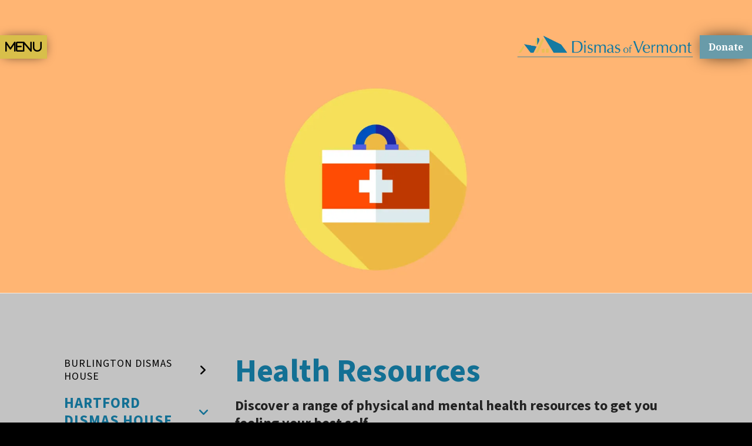

--- FILE ---
content_type: text/html; charset=UTF-8
request_url: https://www.dismasofvt.org/houses/hartford-dismas-house/hartford-resident-hub/health/
body_size: 14352
content:
<!DOCTYPE html>

<!--[if lt IE 9]><html lang="en" class="no-js lt-ie10 lt-ie9"><![endif]-->
<!--[if IE 9]><html lang="en" class="no-js is-ie9 lt-ie10"><![endif]-->
<!--[if gt IE 9]><!--><html lang="en" class="no-js"><!--<![endif]-->

<head>
  <title>Health : Health : Hartford Resident Hub : Hartford Dismas House : Houses : Dismas of Vermont</title>
    <link rel="shortcut icon" href="https://cdn.firespring.com/images/df6d7534-41f2-4ef0-aad6-900fbef20c34"/>

  <link rel="canonical" href="https://www.dismasofvt.org/houses/hartford-dismas-house/hartford-resident-hub/health/health.html"/>

<!-- Meta tags -->
<meta charset="utf-8">
<meta name="viewport" content="width=device-width, initial-scale=1.0">





  <meta property="og:title" content="Health : Health : Hartford Resident Hub : Hartford Dismas House : Houses : Dismas of Vermont">
  <meta property="og:url" content="https://www.dismasofvt.org/houses/hartford-dismas-house/hartford-resident-hub/health/health.html">
  <meta property="og:type" content="website">
        <meta name="twitter:card" content="summary">
  <meta name="twitter:title" content="Health : Health : Hartford Resident Hub : Hartford Dismas House : Houses : Dismas of Vermont">
    
  <link rel="stylesheet" href="//cdn.firespring.com/core/v2/css/stylesheet.1768841383.css">

<!-- CSS -->
      <link rel="stylesheet" href="//cdn.firespring.com/designs/np_refuge/css/design-11072.1768841383.css">
  
<!-- SlickSlider Assets -->
  
<!-- jQuery -->
<script nonce="5d4567a101f790a7af710df5ab246d4f2a09c2b80fb3e168d16f1c9daf114bdf" type="text/javascript">
  (function (window) {
    if (window.location !== window.top.location) {
      var handler = function () {
        window.top.location = window.location;
        return false;
      };
      window.onclick = handler;
      window.onkeypress = handler;
    }
  })(this);
</script>
  <script nonce="5d4567a101f790a7af710df5ab246d4f2a09c2b80fb3e168d16f1c9daf114bdf" src="//cdn.firespring.com/core/v2/js/jquery.1768841383.js"></script>

<!-- Clicky Analytics -->
    <script
    nonce="5d4567a101f790a7af710df5ab246d4f2a09c2b80fb3e168d16f1c9daf114bdf"
    type="text/javascript"
  >
    var firespring = { log: function () { return }, goal: function () { return } }
    var firespring_site_id = Number('101339843');
    (function () {
      var s = document.createElement('script')
      s.type = 'text/javascript'
      s.async = true
      s.src = 'https://analytics.firespring.com/js';
      (document.getElementsByTagName('head')[0] || document.getElementsByTagName('body')[0]).appendChild(s)
    })()
  </script>
<!-- End Clicky Analytics --><!-- Google External Accounts -->
<script
  async
  nonce="5d4567a101f790a7af710df5ab246d4f2a09c2b80fb3e168d16f1c9daf114bdf"
  src="https://www.googletagmanager.com/gtag/js?id=G-3MXD5JNQ3T"
></script>
<script nonce="5d4567a101f790a7af710df5ab246d4f2a09c2b80fb3e168d16f1c9daf114bdf">
  window.dataLayer = window.dataLayer || []

  function gtag () {dataLayer.push(arguments)}

  gtag('js', new Date())
    gtag('config', 'G-3MXD5JNQ3T')
  </script>
<!-- End Google External Accounts -->

            
  

</head>

  <body class="internal ">

  
<a class="hidden-visually skip-to-main" href="#main-content">Skip to main content</a>

        <!-- BEGIN .site-container -->
  <div class="site-container">


    <!-- BEGIN .search-overlay -->
        <div class="search-overlay">
      <!-- BEGIN .content-block search-block -->
      <div class="content-block search-block">
  <div class="search-form search-form--10d50e2cbbabb0a94df7a53a8fec5b7b" role="search">

  <form class="form--inline form--inline--no-button" novalidate>
    <div class="form-row">
      <div class="form-row__controls">
        <input aria-label="Search our site" type="search" id="search-form__input--10d50e2cbbabb0a94df7a53a8fec5b7b" autocomplete="off">
      </div>
    </div>
  </form>

  <div id="search-form__results--10d50e2cbbabb0a94df7a53a8fec5b7b" class="search-form__results"></div>
    <script nonce="5d4567a101f790a7af710df5ab246d4f2a09c2b80fb3e168d16f1c9daf114bdf" type="text/javascript">
      var ss360Config = window.ss360Config || []
      var config = {
        style: {
          themeColor: '#333333',
          accentColor: "#000000",
          loaderType: 'circle'
        },
        searchBox: {
          selector: "#search-form__input--10d50e2cbbabb0a94df7a53a8fec5b7b"
        },
        tracking: {
          providers: []
        },
        siteId: "www.dismasofvt.org",
        showErrors: false
      }
      if (!window.ss360Config[0]) {
        var stScript = document.createElement('script')
        stScript.type = 'text/javascript'
        stScript.async = true
        stScript.src = 'https://cdn.sitesearch360.com/v13/sitesearch360-v13.min.js'
        var entry = document.getElementsByTagName('script')[0]
        entry.parentNode.insertBefore(stScript, entry)
      }
      ss360Config.push(config)
    </script>
</div>
</div>
      <!-- END .content-block search-block -->
    </div>
        <!-- END .search-overlay -->



    <!-- BEGIN .smart-menu-container -->
    <div class="smart-menu-container">
      <!-- BEGIN .smart-menu-toggle -->
      <div class="smart-menu-toggle">
        <i class="fa fa-bars"></i>
      </div>
      <!-- END .smart-menu-toggle -->

      <!-- BEGIN .smart-menu-nav -->
      <div class="smart-menu-nav">


        <!-- BEGIN .donate-container -->
        <div class="donate-container">
          <!-- BEGIN .content-block donate-block -->
                    <div class="content-block donate-block">
  <div class="collection collection--list" id="content_a8fd3542ab89ded2f8b1780b63ff12f2">

    

    <ul class="collection__items">

        
                                      <li class="collection-item collection-item--has-image" id="content_a8fd3542ab89ded2f8b1780b63ff12f2_item_13283772">
                                    <div class="collection-item__content clearfix">

                      <div id="content_ce84815d19b2fc97055c1deecbd90b86_image_item_13283772"  class="collection-item-image image" style="max-width: 12px;">
    <a href="https://www.dismasofvt.org/get-involved/donate-to-dismas.html" target="_blank" rel="noopener noreferrer "    itemprop="url">
    <img
        loading="lazy"
        width="12"
        height="21"
        alt="Donate"
        src="https://cdn.firespring.com/images/63b22f3d-bbee-423e-a217-587063044e01.png"
        srcset="https://cdn.firespring.com/images/63b22f3d-bbee-423e-a217-587063044e01.png 12w"
        itemprop="image"
                    >
    </a>

          </div>
          
                      <div class="collection-item-label"><a href="https://www.dismasofvt.org/get-involved/donate-to-dismas.html" target="_blank" rel="noopener noreferrer "    itemprop="url">Donate</a></div>
          
          
        </div>
              </li>
      
    </ul>

    </div>
</div>
                    <!-- END .content-block donate-block -->
        </div>
        <!-- END .donate-container -->


        <!-- BEGIN .nav-wrapper -->
        <div class="nav-wrapper">


          <!-- BEGIN .search-container -->
          <div class="search-container">
            <!-- BEGIN .content-block search-block -->
                        <div class="content-block search-2-block">
  <div class="search-form search-form--001d32bce330fe55cfd64dc15c12979b" role="search">

  <form class="form--inline form--inline--no-button" novalidate>
    <div class="form-row">
      <div class="form-row__controls">
        <input aria-label="Search our site" type="search" id="search-form__input--001d32bce330fe55cfd64dc15c12979b" autocomplete="off">
      </div>
    </div>
  </form>

  <div id="search-form__results--001d32bce330fe55cfd64dc15c12979b" class="search-form__results"></div>
    <script nonce="5d4567a101f790a7af710df5ab246d4f2a09c2b80fb3e168d16f1c9daf114bdf" type="text/javascript">
      var ss360Config = window.ss360Config || []
      var config = {
        style: {
          themeColor: '#333333',
          accentColor: "#000000",
          loaderType: 'circle'
        },
        searchBox: {
          selector: "#search-form__input--001d32bce330fe55cfd64dc15c12979b"
        },
        tracking: {
          providers: []
        },
        siteId: "www.dismasofvt.org",
        showErrors: false
      }
      if (!window.ss360Config[0]) {
        var stScript = document.createElement('script')
        stScript.type = 'text/javascript'
        stScript.async = true
        stScript.src = 'https://cdn.sitesearch360.com/v13/sitesearch360-v13.min.js'
        var entry = document.getElementsByTagName('script')[0]
        entry.parentNode.insertBefore(stScript, entry)
      }
      ss360Config.push(config)
    </script>
</div>
</div>
                        <!-- END .content-block search-block -->
          </div>
          <!-- END .search-container -->

                    <!-- BEGIN nav -->
                                                      <nav class="nav smart-menu accordian" aria-label="Secondary">

    
    <ul class="nav__list nav-ul-0 nav">
      
    <li class="nav-level-0">
      <a href="https://www.dismasofvt.org/welcome.html">Home</a>

      
    </li>


    <li class="nav-level-0 nav__list--parent">
      <a href="https://www.dismasofvt.org/about-us/">About Us</a>

      
        <ul class="nav-ul-1">
           
    <li class="nav-level-1">
      <a href="https://www.dismasofvt.org/about-us/">Who We Are</a>

      
    </li>


    <li class="nav-level-1">
      <a href="https://www.dismasofvt.org/about-us/staff.html">Board &amp; Staff</a>

      
    </li>


    <li class="nav-level-1">
      <a href="https://www.dismasofvt.org/about-us/now-hiring.html">Now Hiring</a>

      
    </li>


    <li class="nav-level-1">
      <a href="https://www.dismasofvt.org/about-us/how-it-all-started.html">How It All Started</a>

      
    </li>


    <li class="nav-level-1">
      <a href="https://www.dismasofvt.org/about-us/resident-stories.html">Resident Stories</a>

      
    </li>


    <li class="nav-level-1">
      <a href="https://www.dismasofvt.org/about-us/houses.html">Houses</a>

      
    </li>


    <li class="nav-level-1">
      <a href="https://www.dismasofvt.org/about-us/contact.html">Contact Us</a>

      
    </li>

        </ul>
      
    </li>


    <li class="nav-level-0 nav__list--parent nav__list--here">
      <a href="https://www.dismasofvt.org/houses/">Houses</a>

      
        <ul class="nav-ul-1">
           
    <li class="nav-level-1 nav__list--parent">
      <a href="https://www.dismasofvt.org/houses/burlington-dismas-house/">Burlington Dismas House</a>

      
        <ul class="nav-ul-2">
           
    <li class="nav-level-2">
      <a href="https://www.dismasofvt.org/houses/burlington-dismas-house/house-events.html">House Events</a>

      
    </li>


    <li class="nav-level-2">
      <a href="https://www.dismasofvt.org/houses/burlington-dismas-house/apply.html">Resident Application</a>

      
    </li>


    <li class="nav-level-2">
      <a href="https://www.dismasofvt.org/houses/burlington-dismas-house/donate-to-burlington-dismas.html">Donate to Burlington Dismas</a>

      
    </li>

        </ul>
      
    </li>


    <li class="nav-level-1 nav__list--parent nav__list--here">
      <a href="https://www.dismasofvt.org/houses/hartford-dismas-house/">Hartford Dismas House</a>

      
        <ul class="nav-ul-2">
           
    <li class="nav-level-2">
      <a href="https://www.dismasofvt.org/houses/hartford-dismas-house/house-events.html">House Events</a>

      
    </li>


    <li class="nav-level-2">
      <a href="https://www.dismasofvt.org/houses/hartford-dismas-house/apply.html">Resident Application</a>

      
    </li>


    <li class="nav-level-2">
      <a href="https://www.dismasofvt.org/houses/hartford-dismas-house/donate-to-hartford-dismas.html">Donate to Hartford Dismas</a>

      
    </li>


    <li class="nav-level-2 nav__list--parent nav__list--here">
      <a href="https://www.dismasofvt.org/houses/hartford-dismas-house/hartford-resident-hub/">Hartford Resident Hub</a>

      
        <ul class="nav-ul-3">
           
    <li class="nav-level-3">
      <a href="https://www.dismasofvt.org/houses/hartford-dismas-house/hartford-resident-hub/">Hub Home</a>

      
    </li>


    <li class="nav-level-3">
      <a href="https://www.dismasofvt.org/houses/hartford-dismas-house/hartford-resident-hub/career-development-sect/">Career Development </a>

      
    </li>


    <li class="nav-level-3">
      <a href="https://www.dismasofvt.org/houses/hartford-dismas-house/hartford-resident-hub/transportation-2.html">Transportation</a>

      
    </li>


    <li class="nav-level-3">
      <a href="https://www.dismasofvt.org/houses/hartford-dismas-house/hartford-resident-hub/housing-clone.html">Housing</a>

      
    </li>


    <li class="nav-level-3">
      <a href="https://www.dismasofvt.org/houses/hartford-dismas-house/hartford-resident-hub/legal.html">Legal</a>

      
    </li>


    <li class="nav-level-3 nav__list--here">
      <a href="https://www.dismasofvt.org/houses/hartford-dismas-house/hartford-resident-hub/health/">Health</a>

      
    </li>


    <li class="nav-level-3">
      <a href="https://www.dismasofvt.org/houses/hartford-dismas-house/hartford-resident-hub/vermont-activities/">Vermont Activities</a>

      
    </li>


    <li class="nav-level-3">
      <a href="https://www.dismasofvt.org/houses/hartford-dismas-house/hartford-resident-hub/clothing.html">Clothing</a>

      
    </li>

        </ul>
      
    </li>

        </ul>
      
    </li>


    <li class="nav-level-1 nav__list--parent">
      <a href="https://www.dismasofvt.org/houses/rutland-dismas-house/">Rutland Dismas House</a>

      
        <ul class="nav-ul-2">
           
    <li class="nav-level-2">
      <a href="https://www.dismasofvt.org/houses/rutland-dismas-house/house-events.html">House Events</a>

      
    </li>


    <li class="nav-level-2">
      <a href="https://www.dismasofvt.org/houses/rutland-dismas-house/apply.html">Resident Application</a>

      
    </li>


    <li class="nav-level-2">
      <a href="https://www.dismasofvt.org/houses/rutland-dismas-house/donate-to-rutland-dismas.html">Donate to Rutland Dismas</a>

      
    </li>

        </ul>
      
    </li>


    <li class="nav-level-1 nav__list--parent">
      <a href="https://www.dismasofvt.org/houses/womens-dismas-house/">Women&#039;s Dismas House</a>

      
        <ul class="nav-ul-2">
           
    <li class="nav-level-2">
      <a href="https://www.dismasofvt.org/houses/womens-dismas-house/house-events.html">House Events</a>

      
    </li>


    <li class="nav-level-2">
      <a href="https://www.dismasofvt.org/houses/womens-dismas-house/apply.html">Resident Application</a>

      
    </li>


    <li class="nav-level-2">
      <a href="https://www.dismasofvt.org/houses/womens-dismas-house/donate-to-the-womens-house.html">Donate to the Women&#039;s House</a>

      
    </li>

        </ul>
      
    </li>

        </ul>
      
    </li>


    <li class="nav-level-0 nav__list--parent">
      <a href="https://www.dismasofvt.org/get-involved/">Get Involved</a>

      
        <ul class="nav-ul-1">
           
    <li class="nav-level-1">
      <a href="https://www.dismasofvt.org/get-involved/">Donate</a>

      
    </li>


    <li class="nav-level-1">
      <a href="https://www.dismasofvt.org/get-involved/volunteer.html">Volunteer</a>

      
    </li>

        </ul>
      
    </li>


    <li class="nav-level-0 nav__list--parent">
      <a href="https://www.dismasofvt.org/news-events/">Stories &amp; News</a>

      
        <ul class="nav-ul-1">
           
    <li class="nav-level-1">
      <a href="https://www.dismasofvt.org/news-events/">Stories &amp; News</a>

      
    </li>


    <li class="nav-level-1">
      <a href="https://www.dismasofvt.org/news-events/event-calendar.html">Event Calendar</a>

      
    </li>


    <li class="nav-level-1">
      <a href="https://www.dismasofvt.org/news-events/going-the-dismas-podcast-series.html">Going the Dismas Podcast Series</a>

      
    </li>

        </ul>
      
    </li>

    </ul>

    
  </nav>


                    <!-- END nav -->
          

        </div>
        <!-- END .nav-wrapper -->

      </div>
      <!-- END .smart-menu-nav -->
    </div>
    <!-- END .smart-menu-container -->

    <!-- BEGIN .header -->
    <header class="header">




      <!-- BEGIN .search-toggle -->
      <div class="search-toggle">
        <i class="fa fa-search"></i>
      </div>
      <!-- END .search-toggle -->


      <!-- BEGIN .wrap -->
      <div class="wrap">

                <!-- BEGIN nav -->
                                            <nav class="nav nav dropdown" aria-label="Secondary">

    
    <ul class="nav__list nav-ul-0 nav">
      
    <li class="nav-level-0">
      <a href="https://www.dismasofvt.org/welcome.html">Home</a>

      
    </li>


    <li class="nav-level-0 nav__list--parent">
      <a href="https://www.dismasofvt.org/about-us/">About Us</a>

      
        <ul class="nav-ul-1">
           
    <li class="nav-level-1">
      <a href="https://www.dismasofvt.org/about-us/">Who We Are</a>

      
    </li>


    <li class="nav-level-1">
      <a href="https://www.dismasofvt.org/about-us/staff.html">Board &amp; Staff</a>

      
    </li>


    <li class="nav-level-1">
      <a href="https://www.dismasofvt.org/about-us/now-hiring.html">Now Hiring</a>

      
    </li>


    <li class="nav-level-1">
      <a href="https://www.dismasofvt.org/about-us/how-it-all-started.html">How It All Started</a>

      
    </li>


    <li class="nav-level-1">
      <a href="https://www.dismasofvt.org/about-us/resident-stories.html">Resident Stories</a>

      
    </li>


    <li class="nav-level-1">
      <a href="https://www.dismasofvt.org/about-us/houses.html">Houses</a>

      
    </li>


    <li class="nav-level-1">
      <a href="https://www.dismasofvt.org/about-us/contact.html">Contact Us</a>

      
    </li>

        </ul>
      
    </li>


    <li class="nav-level-0 nav__list--parent nav__list--here">
      <a href="https://www.dismasofvt.org/houses/">Houses</a>

      
        <ul class="nav-ul-1">
           
    <li class="nav-level-1 nav__list--parent">
      <a href="https://www.dismasofvt.org/houses/burlington-dismas-house/">Burlington Dismas House</a>

      
        <ul class="nav-ul-2">
           
    <li class="nav-level-2">
      <a href="https://www.dismasofvt.org/houses/burlington-dismas-house/house-events.html">House Events</a>

      
    </li>


    <li class="nav-level-2">
      <a href="https://www.dismasofvt.org/houses/burlington-dismas-house/apply.html">Resident Application</a>

      
    </li>


    <li class="nav-level-2">
      <a href="https://www.dismasofvt.org/houses/burlington-dismas-house/donate-to-burlington-dismas.html">Donate to Burlington Dismas</a>

      
    </li>

        </ul>
      
    </li>


    <li class="nav-level-1 nav__list--parent nav__list--here">
      <a href="https://www.dismasofvt.org/houses/hartford-dismas-house/">Hartford Dismas House</a>

      
        <ul class="nav-ul-2">
           
    <li class="nav-level-2">
      <a href="https://www.dismasofvt.org/houses/hartford-dismas-house/house-events.html">House Events</a>

      
    </li>


    <li class="nav-level-2">
      <a href="https://www.dismasofvt.org/houses/hartford-dismas-house/apply.html">Resident Application</a>

      
    </li>


    <li class="nav-level-2">
      <a href="https://www.dismasofvt.org/houses/hartford-dismas-house/donate-to-hartford-dismas.html">Donate to Hartford Dismas</a>

      
    </li>


    <li class="nav-level-2 nav__list--parent nav__list--here">
      <a href="https://www.dismasofvt.org/houses/hartford-dismas-house/hartford-resident-hub/">Hartford Resident Hub</a>

      
        <ul class="nav-ul-3">
           
    <li class="nav-level-3">
      <a href="https://www.dismasofvt.org/houses/hartford-dismas-house/hartford-resident-hub/">Hub Home</a>

      
    </li>


    <li class="nav-level-3">
      <a href="https://www.dismasofvt.org/houses/hartford-dismas-house/hartford-resident-hub/career-development-sect/">Career Development </a>

      
    </li>


    <li class="nav-level-3">
      <a href="https://www.dismasofvt.org/houses/hartford-dismas-house/hartford-resident-hub/transportation-2.html">Transportation</a>

      
    </li>


    <li class="nav-level-3">
      <a href="https://www.dismasofvt.org/houses/hartford-dismas-house/hartford-resident-hub/housing-clone.html">Housing</a>

      
    </li>


    <li class="nav-level-3">
      <a href="https://www.dismasofvt.org/houses/hartford-dismas-house/hartford-resident-hub/legal.html">Legal</a>

      
    </li>


    <li class="nav-level-3 nav__list--here">
      <a href="https://www.dismasofvt.org/houses/hartford-dismas-house/hartford-resident-hub/health/">Health</a>

      
    </li>


    <li class="nav-level-3">
      <a href="https://www.dismasofvt.org/houses/hartford-dismas-house/hartford-resident-hub/vermont-activities/">Vermont Activities</a>

      
    </li>


    <li class="nav-level-3">
      <a href="https://www.dismasofvt.org/houses/hartford-dismas-house/hartford-resident-hub/clothing.html">Clothing</a>

      
    </li>

        </ul>
      
    </li>

        </ul>
      
    </li>


    <li class="nav-level-1 nav__list--parent">
      <a href="https://www.dismasofvt.org/houses/rutland-dismas-house/">Rutland Dismas House</a>

      
        <ul class="nav-ul-2">
           
    <li class="nav-level-2">
      <a href="https://www.dismasofvt.org/houses/rutland-dismas-house/house-events.html">House Events</a>

      
    </li>


    <li class="nav-level-2">
      <a href="https://www.dismasofvt.org/houses/rutland-dismas-house/apply.html">Resident Application</a>

      
    </li>


    <li class="nav-level-2">
      <a href="https://www.dismasofvt.org/houses/rutland-dismas-house/donate-to-rutland-dismas.html">Donate to Rutland Dismas</a>

      
    </li>

        </ul>
      
    </li>


    <li class="nav-level-1 nav__list--parent">
      <a href="https://www.dismasofvt.org/houses/womens-dismas-house/">Women&#039;s Dismas House</a>

      
        <ul class="nav-ul-2">
           
    <li class="nav-level-2">
      <a href="https://www.dismasofvt.org/houses/womens-dismas-house/house-events.html">House Events</a>

      
    </li>


    <li class="nav-level-2">
      <a href="https://www.dismasofvt.org/houses/womens-dismas-house/apply.html">Resident Application</a>

      
    </li>


    <li class="nav-level-2">
      <a href="https://www.dismasofvt.org/houses/womens-dismas-house/donate-to-the-womens-house.html">Donate to the Women&#039;s House</a>

      
    </li>

        </ul>
      
    </li>

        </ul>
      
    </li>


    <li class="nav-level-0 nav__list--parent">
      <a href="https://www.dismasofvt.org/get-involved/">Get Involved</a>

      
        <ul class="nav-ul-1">
           
    <li class="nav-level-1">
      <a href="https://www.dismasofvt.org/get-involved/">Donate</a>

      
    </li>


    <li class="nav-level-1">
      <a href="https://www.dismasofvt.org/get-involved/volunteer.html">Volunteer</a>

      
    </li>

        </ul>
      
    </li>


    <li class="nav-level-0 nav__list--parent">
      <a href="https://www.dismasofvt.org/news-events/">Stories &amp; News</a>

      
        <ul class="nav-ul-1">
           
    <li class="nav-level-1">
      <a href="https://www.dismasofvt.org/news-events/">Stories &amp; News</a>

      
    </li>


    <li class="nav-level-1">
      <a href="https://www.dismasofvt.org/news-events/event-calendar.html">Event Calendar</a>

      
    </li>


    <li class="nav-level-1">
      <a href="https://www.dismasofvt.org/news-events/going-the-dismas-podcast-series.html">Going the Dismas Podcast Series</a>

      
    </li>

        </ul>
      
    </li>

    </ul>

    
  </nav>


                <!-- END nav -->
        


        



        <!-- BEGIN nav-logo -->
        <div class="nav-logo">
                    <a href="https://www.dismasofvt.org/"><img alt="Dismas of Vermont" title="logo" src="https://cdn.firespring.com/images/c77a8cc2-0e0f-4d72-8309-ca0f8f938740.png"></a>
                  </div>
        <!-- END nav-logo -->
      </div>
      <!-- END .wrap -->


      <!-- BEGIN .donate-container -->
      <div class="donate-container">
        <!-- BEGIN .content-block donate-block -->
                <div class="content-block donate-block">
  <div class="collection collection--list" id="content_a8fd3542ab89ded2f8b1780b63ff12f2">

    

    <ul class="collection__items">

        
                                      <li class="collection-item collection-item--has-image" id="content_a8fd3542ab89ded2f8b1780b63ff12f2_item_13283772">
                                    <div class="collection-item__content clearfix">

                      <div id="content_ce84815d19b2fc97055c1deecbd90b86_image_item_13283772"  class="collection-item-image image" style="max-width: 12px;">
    <a href="https://www.dismasofvt.org/get-involved/donate-to-dismas.html" target="_blank" rel="noopener noreferrer "    itemprop="url">
    <img
        loading="lazy"
        width="12"
        height="21"
        alt="Donate"
        src="https://cdn.firespring.com/images/63b22f3d-bbee-423e-a217-587063044e01.png"
        srcset="https://cdn.firespring.com/images/63b22f3d-bbee-423e-a217-587063044e01.png 12w"
        itemprop="image"
                    >
    </a>

          </div>
          
                      <div class="collection-item-label"><a href="https://www.dismasofvt.org/get-involved/donate-to-dismas.html" target="_blank" rel="noopener noreferrer "    itemprop="url">Donate</a></div>
          
          
        </div>
              </li>
      
    </ul>

    </div>
</div>
                <!-- END .content-block donate-block -->
      </div>
      <!-- END .donate-container -->



      



    </header>
  <!-- END header -->
  
  


<!-- BEGIN .masthead-container -->
<div class="masthead-container has-bg">
  <!-- BEGIN .wrap -->
  <div class="wrap">
            <div id="content_b232426ccbd46237d16a216742e28baa"  class="image" style="max-width: 2626px;">
    
    <img
        loading="lazy"
        width="2626"
        height="751"
        alt=""
        src="https://cdn.firespring.com/images/a8cc7993-4640-4264-93e1-042ab07a05f8.png"
        srcset="https://cdn.firespring.com/images/93ff876b-fb40-4fbf-a49f-a5ded5b6dc39.png 600w, https://cdn.firespring.com/images/05441b82-0219-4ae7-9fd6-faea4b436368.png 1200w, https://cdn.firespring.com/images/629aa234-8a0e-44ff-9e64-ca7f14cc5f1f.png 1600w, https://cdn.firespring.com/images/a8cc7993-4640-4264-93e1-042ab07a05f8.png 2626w"
        itemprop="image"
                    >
    

          </div>

    <!-- BEGIN .shadow-text -->
    <div class="shadow-text"></div>
    <!-- END .shadow-text -->
      </div>
  <!-- END .wrap -->
</div>
<!-- END .masthead-container -->



<main>
  <!-- BEGIN .wrap -->
  <div class="wrap">


        <!-- BEGIN .sidebar-container -->
    <div class="sidebar-container">
      <!-- start subnav -->
                                  <nav class="nav nav subnav accordian" aria-label="Secondary">

    
    <ul class="nav__list nav-ul-0 nav">
      
    <li class="nav-level-0 nav__list--parent">
      <a href="https://www.dismasofvt.org/houses/burlington-dismas-house/">Burlington Dismas House</a>

      
        <ul class="nav-ul-1">
           
    <li class="nav-level-1">
      <a href="https://www.dismasofvt.org/houses/burlington-dismas-house/house-events.html">House Events</a>

      
    </li>


    <li class="nav-level-1">
      <a href="https://www.dismasofvt.org/houses/burlington-dismas-house/apply.html">Resident Application</a>

      
    </li>


    <li class="nav-level-1">
      <a href="https://www.dismasofvt.org/houses/burlington-dismas-house/donate-to-burlington-dismas.html">Donate to Burlington Dismas</a>

      
    </li>

        </ul>
      
    </li>


    <li class="nav-level-0 nav__list--parent nav__list--here">
      <a href="https://www.dismasofvt.org/houses/hartford-dismas-house/">Hartford Dismas House</a>

      
        <ul class="nav-ul-1">
           
    <li class="nav-level-1">
      <a href="https://www.dismasofvt.org/houses/hartford-dismas-house/house-events.html">House Events</a>

      
    </li>


    <li class="nav-level-1">
      <a href="https://www.dismasofvt.org/houses/hartford-dismas-house/apply.html">Resident Application</a>

      
    </li>


    <li class="nav-level-1">
      <a href="https://www.dismasofvt.org/houses/hartford-dismas-house/donate-to-hartford-dismas.html">Donate to Hartford Dismas</a>

      
    </li>


    <li class="nav-level-1 nav__list--parent nav__list--here">
      <a href="https://www.dismasofvt.org/houses/hartford-dismas-house/hartford-resident-hub/">Hartford Resident Hub</a>

      
        <ul class="nav-ul-2">
           
    <li class="nav-level-2">
      <a href="https://www.dismasofvt.org/houses/hartford-dismas-house/hartford-resident-hub/">Hub Home</a>

      
    </li>


    <li class="nav-level-2">
      <a href="https://www.dismasofvt.org/houses/hartford-dismas-house/hartford-resident-hub/career-development-sect/">Career Development </a>

      
    </li>


    <li class="nav-level-2">
      <a href="https://www.dismasofvt.org/houses/hartford-dismas-house/hartford-resident-hub/transportation-2.html">Transportation</a>

      
    </li>


    <li class="nav-level-2">
      <a href="https://www.dismasofvt.org/houses/hartford-dismas-house/hartford-resident-hub/housing-clone.html">Housing</a>

      
    </li>


    <li class="nav-level-2">
      <a href="https://www.dismasofvt.org/houses/hartford-dismas-house/hartford-resident-hub/legal.html">Legal</a>

      
    </li>


    <li class="nav-level-2 nav__list--here">
      <a href="https://www.dismasofvt.org/houses/hartford-dismas-house/hartford-resident-hub/health/">Health</a>

      
    </li>


    <li class="nav-level-2">
      <a href="https://www.dismasofvt.org/houses/hartford-dismas-house/hartford-resident-hub/vermont-activities/">Vermont Activities</a>

      
    </li>


    <li class="nav-level-2">
      <a href="https://www.dismasofvt.org/houses/hartford-dismas-house/hartford-resident-hub/clothing.html">Clothing</a>

      
    </li>

        </ul>
      
    </li>

        </ul>
      
    </li>


    <li class="nav-level-0 nav__list--parent">
      <a href="https://www.dismasofvt.org/houses/rutland-dismas-house/">Rutland Dismas House</a>

      
        <ul class="nav-ul-1">
           
    <li class="nav-level-1">
      <a href="https://www.dismasofvt.org/houses/rutland-dismas-house/house-events.html">House Events</a>

      
    </li>


    <li class="nav-level-1">
      <a href="https://www.dismasofvt.org/houses/rutland-dismas-house/apply.html">Resident Application</a>

      
    </li>


    <li class="nav-level-1">
      <a href="https://www.dismasofvt.org/houses/rutland-dismas-house/donate-to-rutland-dismas.html">Donate to Rutland Dismas</a>

      
    </li>

        </ul>
      
    </li>


    <li class="nav-level-0 nav__list--parent">
      <a href="https://www.dismasofvt.org/houses/womens-dismas-house/">Women&#039;s Dismas House</a>

      
        <ul class="nav-ul-1">
           
    <li class="nav-level-1">
      <a href="https://www.dismasofvt.org/houses/womens-dismas-house/house-events.html">House Events</a>

      
    </li>


    <li class="nav-level-1">
      <a href="https://www.dismasofvt.org/houses/womens-dismas-house/apply.html">Resident Application</a>

      
    </li>


    <li class="nav-level-1">
      <a href="https://www.dismasofvt.org/houses/womens-dismas-house/donate-to-the-womens-house.html">Donate to the Women&#039;s House</a>

      
    </li>

        </ul>
      
    </li>

    </ul>

    
  </nav>


            <!-- end subnav -->

      <!-- BEGIN .sidebar-content -->
            <!-- END .sidebar-content -->
      <div class="clearfix"></div>


    </div>
    <!-- END .sidebar-container -->
    

        <!-- BEGIN .primary-content -->
    <div class="primary-content" id="main-content" data-search-indexed="true">

      <!-- BEGIN .intro-content -->
            <!-- END .intro-content -->

            <h1>Health Resources</h1><p><span style="font-size:24px;"><strong>Discover a range of physical and mental health resources to get you feeling your best self. </strong></span></p>

    <div class="collection collection--gallery collection--gallery--next-prev" id="content_35d750f52f7b729216acd585a86c44a0">

  
            
              
              <ul class="collection__items grid grid--block grid--block-horz-center grid--block-vert-middle grid--block-xs-2 grid--block-sm-3" style="border-color: #c2c2c2;">

        
                                                        <li class="collection-item collection-item--has-image" id="content_35d750f52f7b729216acd585a86c44a0_item_13624209" style="border-color: #c2c2c2;">
                                    <div class="collection-item__content clearfix">

                      <div id="content_ce84815d19b2fc97055c1deecbd90b86_image_item_13624209"  class="collection-item-image image sb-center-horz" style="max-width: 256px;">
    <a href="https://www.dismasofvt.org/houses/hartford-dismas-house/hartford-resident-hub/health/physical-health.html"     itemprop="url">
    <img
        loading="lazy"
        width="256"
        height="256"
        alt="Physical Health"
        src="https://cdn.firespring.com/images/feb9665f-4b6b-41bd-8b7a-f8afd9b395a6.png"
        srcset="https://cdn.firespring.com/images/feb9665f-4b6b-41bd-8b7a-f8afd9b395a6.png 256w"
        itemprop="image"
                    >
    </a>

          </div>
          
                      <div class="collection-item-label"><a href="https://www.dismasofvt.org/houses/hartford-dismas-house/hartford-resident-hub/health/physical-health.html"     itemprop="url">Physical Health</a></div>
          
                                  <div class="collection-item-description"><p>Connect with doctors and dentist to get back on track</p></div>
          
        </div>
              </li>
    
                                                        <li class="collection-item collection-item--has-image" id="content_35d750f52f7b729216acd585a86c44a0_item_13624210" style="border-color: #c2c2c2;">
                                    <div class="collection-item__content clearfix">

                      <div id="content_ce84815d19b2fc97055c1deecbd90b86_image_item_13624210"  class="collection-item-image image sb-center-horz" style="max-width: 256px;">
    <a href="https://www.dismasofvt.org/houses/hartford-dismas-house/hartford-resident-hub/health/mental-health.html"     itemprop="url">
    <img
        loading="lazy"
        width="256"
        height="256"
        alt="Mental Health"
        src="https://cdn.firespring.com/images/3e8161d4-c250-4765-a9c2-1e1e5d9e322c.png"
        srcset="https://cdn.firespring.com/images/3e8161d4-c250-4765-a9c2-1e1e5d9e322c.png 256w"
        itemprop="image"
                    >
    </a>

          </div>
          
                      <div class="collection-item-label"><a href="https://www.dismasofvt.org/houses/hartford-dismas-house/hartford-resident-hub/health/mental-health.html"     itemprop="url">Mental Health</a></div>
          
                                  <div class="collection-item-description"><p>Discover mindfulness activities and ways to strengthen your mental health</p></div>
          
        </div>
              </li>
    
  
      </ul>
  
    
  </div>

      <div class="clearfix"></div>
          </div>
    <!-- END .primary-content -->
    

  </div>
  <!-- END .wrap -->
</main><!-- end main -->



<!-- BEGIN .logos-container -->
<div class="logos-container">
  <!-- BEGIN .wrap -->
  <div class="wrap">
    <div class="content-block logos-block">
  <div class="collection collection--list" id="content_92c42b9b5efaa0de34963bad4ab872fb">

    

    <ul class="collection__items">

        
                                      <li class="collection-item collection-item--has-image" id="content_92c42b9b5efaa0de34963bad4ab872fb_item_13283766">
                                    <div class="collection-item__content clearfix">

                      <div id="content_ce84815d19b2fc97055c1deecbd90b86_image_item_13283766"  class="collection-item-image image" style="max-width: 1200px;">
    <a href="http://www.graniteuw.org/communities-served/upper-valley-region" target="_blank" rel="noopener noreferrer "    itemprop="url">
    <img
        loading="lazy"
        width="1200"
        height="750"
        alt=""
        src="https://cdn.firespring.com/images/e1509c9d-3dd6-45e7-aa20-64d9dc10eccf.png"
        srcset="https://cdn.firespring.com/images/608b7027-ba85-4985-8f73-5caf1719c0f3.png 600w, https://cdn.firespring.com/images/e1509c9d-3dd6-45e7-aa20-64d9dc10eccf.png 1200w"
        itemprop="image"
                    >
    </a>

          </div>
          
          
          
        </div>
              </li>
                                          <li class="collection-item collection-item--has-image" id="content_92c42b9b5efaa0de34963bad4ab872fb_item_13283764">
                                    <div class="collection-item__content clearfix">

                      <div id="content_ce84815d19b2fc97055c1deecbd90b86_image_item_13283764"  class="collection-item-image image sb-center-horz" style="max-width: 109px;">
    <a href="https://www.guidestar.org/profile/03-0369442" target="_blank" rel="noopener noreferrer "    itemprop="url">
    <img
        loading="lazy"
        width="109"
        height="109"
        alt="Placeholder Logo"
        src="https://cdn.firespring.com/images/a9bb6a48-cfff-48ac-890a-90779a3e9607.png"
        srcset="https://cdn.firespring.com/images/a9bb6a48-cfff-48ac-890a-90779a3e9607.png 109w"
        itemprop="image"
                    >
    </a>

          </div>
          
          
          
        </div>
              </li>
                                          <li class="collection-item collection-item--has-image" id="content_92c42b9b5efaa0de34963bad4ab872fb_item_13365668">
                                    <div class="collection-item__content clearfix">

                      <div id="content_ce84815d19b2fc97055c1deecbd90b86_image_item_13365668"  class="collection-item-image image sb-margin-left-none sb-margin-right-none sb-margin-top-none sb-margin-bottom-none" style="max-width: 500px;">
    <a href="https://www.mascomabank.com/" target="_blank" rel="noopener noreferrer "    itemprop="url">
    <img
        loading="lazy"
        width="500"
        height="155"
        alt="Mascoma"
        src="https://cdn.firespring.com/images/170a9ac6-ee2d-46b1-86e6-eb9415adc7ca.png" class="sb-border-none"
        srcset="https://cdn.firespring.com/images/170a9ac6-ee2d-46b1-86e6-eb9415adc7ca.png 500w"
        itemprop="image"
                    >
    </a>

          </div>
          
                      <div class="collection-item-label"><a href="https://www.mascomabank.com/" target="_blank" rel="noopener noreferrer "    itemprop="url">Mascoma</a></div>
          
          
        </div>
              </li>
                                          <li class="collection-item collection-item--has-image" id="content_92c42b9b5efaa0de34963bad4ab872fb_item_13368026">
                                    <div class="collection-item__content clearfix">

                      <div id="content_ce84815d19b2fc97055c1deecbd90b86_image_item_13368026"  class="collection-item-image image" style="max-width: 126px;">
    
    <img
        loading="lazy"
        width="126"
        height="55"
        alt="VAHC"
        src="https://cdn.firespring.com/images/15eb0139-e33d-4f73-92f0-b52310c4de38.png"
        srcset="https://cdn.firespring.com/images/15eb0139-e33d-4f73-92f0-b52310c4de38.png 126w"
        itemprop="image"
                    >
    

          </div>
          
                      <div class="collection-item-label">VAHC</div>
          
          
        </div>
              </li>
                                          <li class="collection-item collection-item--has-image" id="content_92c42b9b5efaa0de34963bad4ab872fb_item_13365674">
                                    <div class="collection-item__content clearfix">

                      <div id="content_ce84815d19b2fc97055c1deecbd90b86_image_item_13365674"  class="collection-item-image image sb-margin-left-none sb-margin-right-none sb-margin-top-none sb-margin-bottom-none" style="max-width: 1854px;">
    
    <img
        loading="lazy"
        width="1854"
        height="767"
        alt="Landecker"
        src="https://cdn.firespring.com/images/854ba766-e8eb-43c0-8cfb-136d2caa7829.jpg" class="sb-border-none"
        srcset="https://cdn.firespring.com/images/7c80c979-dc8f-4089-b3d6-c2e1b707332b.jpg 600w, https://cdn.firespring.com/images/dd2bb895-1c51-452e-880c-aab37cb317a6.jpg 1200w, https://cdn.firespring.com/images/86eab7b2-c93b-4259-8946-f65c76d8c062.jpg 1600w, https://cdn.firespring.com/images/854ba766-e8eb-43c0-8cfb-136d2caa7829.jpg 1854w"
        itemprop="image"
                    >
    

          </div>
          
                      <div class="collection-item-label">Landecker</div>
          
          
        </div>
              </li>
                                          <li class="collection-item collection-item--has-image" id="content_92c42b9b5efaa0de34963bad4ab872fb_item_13368383">
                                    <div class="collection-item__content clearfix">

                      <div id="content_ce84815d19b2fc97055c1deecbd90b86_image_item_13368383"  class="collection-item-image image sb-margin-left-none sb-margin-right-none sb-margin-top-none sb-margin-bottom-none" style="max-width: 800px;">
    <a href="https://vermontwomensfund.org/" target="_blank" rel="noopener noreferrer "    itemprop="url">
    <img
        loading="lazy"
        width="800"
        height="309"
        alt="VWF"
        src="https://cdn.firespring.com/images/95a76918-293b-491c-91c5-2f7a1508f9f8.png" class="sb-border-none"
        srcset="https://cdn.firespring.com/images/e36450a9-9163-4e61-a426-0650b68983ab.png 600w, https://cdn.firespring.com/images/95a76918-293b-491c-91c5-2f7a1508f9f8.png 800w"
        itemprop="image"
                    >
    </a>

          </div>
          
                      <div class="collection-item-label"><a href="https://vermontwomensfund.org/" target="_blank" rel="noopener noreferrer "    itemprop="url">VWF</a></div>
          
          
        </div>
              </li>
                                          <li class="collection-item collection-item--has-image" id="content_92c42b9b5efaa0de34963bad4ab872fb_item_13920430">
                                    <div class="collection-item__content clearfix">

                      <div id="content_ce84815d19b2fc97055c1deecbd90b86_image_item_13920430"  class="collection-item-image image sb-margin-left-none sb-margin-right-none sb-margin-top-none sb-margin-bottom-none sb-padding-none" style="max-width: 1881px; background-color: #ffffff;">
    <a href="https://www.casella.com/casella" target="_blank" rel="noopener noreferrer "    itemprop="url">
    <img
        loading="lazy"
        width="1881"
        height="517"
        alt="Casella"
        src="https://cdn.firespring.com/images/b1b14095-674b-4447-bb95-f27dd5f79081.png" style="border-color: #f7f4f4;" class="sb-border-none"
        srcset="https://cdn.firespring.com/images/6e845418-154d-4e2a-be34-f3ed859a16a3.png 600w, https://cdn.firespring.com/images/003aa11c-cec7-4609-93f2-7c0b657a319f.png 1200w, https://cdn.firespring.com/images/c6f303f0-2683-4192-b628-a8fd5ac398f3.png 1600w, https://cdn.firespring.com/images/b1b14095-674b-4447-bb95-f27dd5f79081.png 1881w"
        itemprop="image"
                    >
    </a>

          </div>
          
                      <div class="collection-item-label"><a href="https://www.casella.com/casella" target="_blank" rel="noopener noreferrer "    itemprop="url">Casella</a></div>
          
          
        </div>
              </li>
                                          <li class="collection-item collection-item--has-image" id="content_92c42b9b5efaa0de34963bad4ab872fb_item_13920431">
                                    <div class="collection-item__content clearfix">

                      <div id="content_ce84815d19b2fc97055c1deecbd90b86_image_item_13920431"  class="collection-item-image image sb-margin-left-none sb-margin-right-none sb-margin-top-none sb-margin-bottom-none sb-padding-none" style="max-width: 14400px; background-color: #ffffff;">
    <a href="https://www.whitemountains.com/" target="_blank" rel="noopener noreferrer "    itemprop="url">
    <img
        loading="lazy"
        width="14400"
        height="4256"
        alt="White Mountains"
        src="https://cdn.firespring.com/images/e2236e87-c62f-4bf3-a6c4-bf946e45ea5d.jpg" style="border-color: #000000;" class="sb-border-none"
        srcset="https://cdn.firespring.com/images/41385ac7-dc78-4e5f-8d0f-2d1b8bcc433b.jpg 600w, https://cdn.firespring.com/images/e42d2e89-681c-404f-b085-dd7edcdf6a4e.jpg 1200w, https://cdn.firespring.com/images/6580a3eb-5d1d-403c-8698-772cf9a843e8.jpg 1600w, https://cdn.firespring.com/images/e2236e87-c62f-4bf3-a6c4-bf946e45ea5d.jpg 14400w"
        itemprop="image"
                    >
    </a>

          </div>
          
                      <div class="collection-item-label"><a href="https://www.whitemountains.com/" target="_blank" rel="noopener noreferrer "    itemprop="url">White Mountains</a></div>
          
          
        </div>
              </li>
                                          <li class="collection-item collection-item--has-image" id="content_92c42b9b5efaa0de34963bad4ab872fb_item_13920432">
                                    <div class="collection-item__content clearfix">

                      <div id="content_ce84815d19b2fc97055c1deecbd90b86_image_item_13920432"  class="collection-item-image image sb-margin-left-none sb-margin-right-none sb-margin-top-none sb-margin-bottom-none sb-padding-none" style="max-width: 200px; background-color: #000000;">
    <a href="https://carris.com/" target="_blank" rel="noopener noreferrer "    itemprop="url">
    <img
        loading="lazy"
        width="200"
        height="200"
        alt="Carrisreels"
        src="https://cdn.firespring.com/images/e0dd6d16-6484-4ad2-86f7-4a0865e3f8a5.jpg" style="border-color: #000000;" class="sb-border-none"
        srcset="https://cdn.firespring.com/images/e0dd6d16-6484-4ad2-86f7-4a0865e3f8a5.jpg 200w"
        itemprop="image"
                    >
    </a>

          </div>
          
                      <div class="collection-item-label"><a href="https://carris.com/" target="_blank" rel="noopener noreferrer "    itemprop="url">Carrisreels</a></div>
          
          
        </div>
              </li>
                                          <li class="collection-item collection-item--has-image" id="content_92c42b9b5efaa0de34963bad4ab872fb_item_14073036">
                                    <div class="collection-item__content clearfix">

                      <div id="content_ce84815d19b2fc97055c1deecbd90b86_image_item_14073036"  class="collection-item-image image sb-float-right sb-margin-left-none sb-margin-right-none sb-margin-top-none sb-margin-bottom-none" style="max-width: 219px; background-color: #ffffff;">
    
    <img
        loading="lazy"
        width="219"
        height="100"
        alt="HOPE Foundation"
        src="https://cdn.firespring.com/images/297e1c2c-e15d-42a8-9712-f8a544ca5a3c.jpg" style="border-color: #ffffff;" class="sb-border-none"
        srcset="https://cdn.firespring.com/images/297e1c2c-e15d-42a8-9712-f8a544ca5a3c.jpg 219w"
        itemprop="image"
                    >
    

          </div>
          
                      <div class="collection-item-label">HOPE Foundation</div>
          
          
        </div>
              </li>
                                          <li class="collection-item collection-item--has-image" id="content_92c42b9b5efaa0de34963bad4ab872fb_item_14073039">
                                    <div class="collection-item__content clearfix">

                      <div id="content_ce84815d19b2fc97055c1deecbd90b86_image_item_14073039"  class="collection-item-image image sb-margin-left-none sb-margin-right-none sb-margin-top-none sb-margin-bottom-none" style="max-width: 1223px; background-color: #ffffff;">
    
    <img
        loading="lazy"
        width="1223"
        height="265"
        alt="Couch Family Foundation"
        src="https://cdn.firespring.com/images/ca8b86d1-0d8e-43f1-802c-12854c434b34.png" style="border-color: #ffffff;" class="sb-border-none"
        srcset="https://cdn.firespring.com/images/d74397c1-e1bb-4c36-ab9e-53c70eca95c7.png 600w, https://cdn.firespring.com/images/22b9fa75-1d2d-49a2-b1b8-710675bb7df2.png 1200w, https://cdn.firespring.com/images/ca8b86d1-0d8e-43f1-802c-12854c434b34.png 1223w"
        itemprop="image"
                    >
    

          </div>
          
                      <div class="collection-item-label">Couch Family Foundation</div>
          
          
        </div>
              </li>
                                          <li class="collection-item collection-item--has-image" id="content_92c42b9b5efaa0de34963bad4ab872fb_item_14773813">
                                    <div class="collection-item__content clearfix">

                      <div id="content_ce84815d19b2fc97055c1deecbd90b86_image_item_14773813"  class="collection-item-image image sb-center-horz sb-margin-top-none sb-margin-bottom-none" style="max-width: 400px; background-color: #faf5f5;">
    <a href="https://www.vermontmutual.com/" target="_blank" rel="noopener noreferrer "    itemprop="url">
    <img
        loading="lazy"
        width="400"
        height="400"
        alt="vtmutual"
        src="https://cdn.firespring.com/images/d970fb1a-642c-43ff-a3bc-afbc7b86b4e7.jpg" style="border-color: #fcfcfc;" class="sb-border-none"
        srcset="https://cdn.firespring.com/images/d970fb1a-642c-43ff-a3bc-afbc7b86b4e7.jpg 400w"
        itemprop="image"
                    >
    </a>

          </div>
          
                      <div class="collection-item-label"><a href="https://www.vermontmutual.com/" target="_blank" rel="noopener noreferrer "    itemprop="url">vtmutual</a></div>
          
          
        </div>
              </li>
                                          <li class="collection-item collection-item--has-image" id="content_92c42b9b5efaa0de34963bad4ab872fb_item_14773814">
                                    <div class="collection-item__content clearfix">

                      <div id="content_ce84815d19b2fc97055c1deecbd90b86_image_item_14773814"  class="collection-item-image image sb-margin-left-none sb-margin-right-none sb-margin-top-none sb-margin-bottom-none" style="max-width: 1312px; background-color: #fcf7f7;">
    
    <img
        loading="lazy"
        width="1312"
        height="555"
        alt="Pomerleau Foundation"
        src="https://cdn.firespring.com/images/a758ce3a-199c-4ded-a4f6-8791c619b04e.jpg" style="border-color: #fcfcfc;" class="sb-border-none"
        srcset="https://cdn.firespring.com/images/03c81cc0-9286-43df-a7db-93b98bb8ec95.jpg 600w, https://cdn.firespring.com/images/bdab96e9-8c68-44d3-9b17-5d9fffef0719.jpg 1200w, https://cdn.firespring.com/images/a758ce3a-199c-4ded-a4f6-8791c619b04e.jpg 1312w"
        itemprop="image"
                    >
    

          </div>
          
                      <div class="collection-item-label">Pomerleau Foundation</div>
          
          
        </div>
              </li>
                                          <li class="collection-item collection-item--has-image" id="content_92c42b9b5efaa0de34963bad4ab872fb_item_14773816">
                                    <div class="collection-item__content clearfix">

                      <div id="content_ce84815d19b2fc97055c1deecbd90b86_image_item_14773816"  class="collection-item-image image sb-margin-left-none sb-margin-right-none sb-margin-top-none sb-margin-bottom-none sb-padding-none" style="max-width: 571px; background-color: #fafafa;">
    <a href="https://www.northcountry.org/" target="_blank" rel="noopener noreferrer "    itemprop="url">
    <img
        loading="lazy"
        width="571"
        height="190"
        alt="North Country"
        src="https://cdn.firespring.com/images/7494fbed-f834-41a5-9718-a8580e0ba717.png" style="border-color: #fffafa;" class="sb-border-none"
        srcset="https://cdn.firespring.com/images/7494fbed-f834-41a5-9718-a8580e0ba717.png 571w"
        itemprop="image"
                    >
    </a>

          </div>
          
                      <div class="collection-item-label"><a href="https://www.northcountry.org/" target="_blank" rel="noopener noreferrer "    itemprop="url">North Country</a></div>
          
          
        </div>
              </li>
                                          <li class="collection-item collection-item--has-image" id="content_92c42b9b5efaa0de34963bad4ab872fb_item_15126297">
                                    <div class="collection-item__content clearfix">

                      <div id="content_ce84815d19b2fc97055c1deecbd90b86_image_item_15126297"  class="collection-item-image image" style="max-width: 1058px;">
    
    <img
        loading="lazy"
        width="1058"
        height="275"
        alt="Polly &amp; John Timken"
        src="https://cdn.firespring.com/images/8c56313b-1bdf-4a8c-8578-84964e03b81e.png"
        srcset="https://cdn.firespring.com/images/3cdb7033-0732-4002-bfb4-a0da94d5586f.png 600w, https://cdn.firespring.com/images/8c56313b-1bdf-4a8c-8578-84964e03b81e.png 1058w"
        itemprop="image"
                    >
    

          </div>
          
                      <div class="collection-item-label">Polly &amp; John Timken</div>
          
          
        </div>
              </li>
                                          <li class="collection-item collection-item--has-image" id="content_92c42b9b5efaa0de34963bad4ab872fb_item_15126298">
                                    <div class="collection-item__content clearfix">

                      <div id="content_ce84815d19b2fc97055c1deecbd90b86_image_item_15126298"  class="collection-item-image image" style="max-width: 588px;">
    <a href="https://www.marriott.com/en-us/hotels/btvde-delta-hotels-burlington/overview/" target="_blank" rel="noopener noreferrer "    itemprop="url">
    <img
        loading="lazy"
        width="588"
        height="779"
        alt="Delta Hotel"
        src="https://cdn.firespring.com/images/2d17342f-2f28-464b-8974-c6b20669cf37.png"
        srcset="https://cdn.firespring.com/images/2d17342f-2f28-464b-8974-c6b20669cf37.png 588w"
        itemprop="image"
                    >
    </a>

          </div>
          
                      <div class="collection-item-label"><a href="https://www.marriott.com/en-us/hotels/btvde-delta-hotels-burlington/overview/" target="_blank" rel="noopener noreferrer "    itemprop="url">Delta Hotel</a></div>
          
          
        </div>
              </li>
                                          <li class="collection-item collection-item--has-image" id="content_92c42b9b5efaa0de34963bad4ab872fb_item_15126299">
                                    <div class="collection-item__content clearfix">

                      <div id="content_ce84815d19b2fc97055c1deecbd90b86_image_item_15126299"  class="collection-item-image image" style="max-width: 350px;">
    <a href="https://www.td.com/us/en/about-us/communities/ready-commitment/funding-opportunities/td-charitable-foundation" target="_blank" rel="noopener noreferrer "    itemprop="url">
    <img
        loading="lazy"
        width="350"
        height="204"
        alt="TD Charitable Foundation"
        src="https://cdn.firespring.com/images/46db5588-cb22-4b0e-a79a-53b1fee2dce7.png"
        srcset="https://cdn.firespring.com/images/46db5588-cb22-4b0e-a79a-53b1fee2dce7.png 350w"
        itemprop="image"
                    >
    </a>

          </div>
          
                      <div class="collection-item-label"><a href="https://www.td.com/us/en/about-us/communities/ready-commitment/funding-opportunities/td-charitable-foundation" target="_blank" rel="noopener noreferrer "    itemprop="url">TD Charitable Foundation</a></div>
          
          
        </div>
              </li>
                                          <li class="collection-item collection-item--has-image" id="content_92c42b9b5efaa0de34963bad4ab872fb_item_15126302">
                                    <div class="collection-item__content clearfix">

                      <div id="content_ce84815d19b2fc97055c1deecbd90b86_image_item_15126302"  class="collection-item-image image" style="max-width: 9768px;">
    <a href="https://vermontcf.org/" target="_blank" rel="noopener noreferrer "    itemprop="url">
    <img
        loading="lazy"
        width="9768"
        height="3345"
        alt="Vermont Community Foundation"
        src="https://cdn.firespring.com/images/f1c61715-ff61-498c-b9ef-dfdf0009531c.jpg"
        srcset="https://cdn.firespring.com/images/19a84cd9-31b1-4554-bc9e-c6a494755a0f.jpg 600w, https://cdn.firespring.com/images/4668d336-b58f-4cb4-80b9-f9da4cc44e37.jpg 1200w, https://cdn.firespring.com/images/32524c92-3ac0-46b1-ac1a-baab54f2e91e.jpg 1600w, https://cdn.firespring.com/images/f1c61715-ff61-498c-b9ef-dfdf0009531c.jpg 9768w"
        itemprop="image"
                    >
    </a>

          </div>
          
                      <div class="collection-item-label"><a href="https://vermontcf.org/" target="_blank" rel="noopener noreferrer "    itemprop="url">Vermont Community Foundation</a></div>
          
          
        </div>
              </li>
                                          <li class="collection-item collection-item--has-image" id="content_92c42b9b5efaa0de34963bad4ab872fb_item_15126305">
                                    <div class="collection-item__content clearfix">

                      <div id="content_ce84815d19b2fc97055c1deecbd90b86_image_item_15126305"  class="collection-item-image image" style="max-width: 500px;">
    <a href="https://www.burlingtonvt.gov/" target="_blank" rel="noopener noreferrer "    itemprop="url">
    <img
        loading="lazy"
        width="500"
        height="300"
        alt="City of Burlington"
        src="https://cdn.firespring.com/images/e3e8d078-f9e9-4717-8f31-174acce04520.png"
        srcset="https://cdn.firespring.com/images/e3e8d078-f9e9-4717-8f31-174acce04520.png 500w"
        itemprop="image"
                    >
    </a>

          </div>
          
                      <div class="collection-item-label"><a href="https://www.burlingtonvt.gov/" target="_blank" rel="noopener noreferrer "    itemprop="url">City of Burlington</a></div>
          
          
        </div>
              </li>
                                          <li class="collection-item collection-item--has-image" id="content_92c42b9b5efaa0de34963bad4ab872fb_item_15128694">
                                    <div class="collection-item__content clearfix">

                      <div id="content_ce84815d19b2fc97055c1deecbd90b86_image_item_15128694"  class="collection-item-image image" style="max-width: 1121px;">
    <a href="https://www.rrmc.org/" target="_blank" rel="noopener noreferrer "    itemprop="url">
    <img
        loading="lazy"
        width="1121"
        height="698"
        alt="Rutland Regional"
        src="https://cdn.firespring.com/images/d8b3f812-28be-4dea-ba94-8d2f12baac12.png"
        srcset="https://cdn.firespring.com/images/aa413681-709c-4a50-a9b0-eae035456bbc.png 600w, https://cdn.firespring.com/images/d8b3f812-28be-4dea-ba94-8d2f12baac12.png 1121w"
        itemprop="image"
                    >
    </a>

          </div>
          
                      <div class="collection-item-label"><a href="https://www.rrmc.org/" target="_blank" rel="noopener noreferrer "    itemprop="url">Rutland Regional</a></div>
          
          
        </div>
              </li>
                                          <li class="collection-item collection-item--has-image" id="content_92c42b9b5efaa0de34963bad4ab872fb_item_15206938">
                                    <div class="collection-item__content clearfix">

                      <div id="content_ce84815d19b2fc97055c1deecbd90b86_image_item_15206938"  class="collection-item-image image" style="max-width: 1067px;">
    <a href="https://www.eastrise.com" target="_blank" rel="noopener noreferrer "    itemprop="url">
    <img
        loading="lazy"
        width="1067"
        height="1067"
        alt="EastRise Credit Union"
        src="https://cdn.firespring.com/images/e89734d3-b3c4-40b3-ac6b-30497cddda09.jpg"
        srcset="https://cdn.firespring.com/images/62f493a8-016d-4bb7-94b3-65fa7a27a5dd.jpg 600w, https://cdn.firespring.com/images/e89734d3-b3c4-40b3-ac6b-30497cddda09.jpg 1067w"
        itemprop="image"
                    >
    </a>

          </div>
          
          
          
        </div>
              </li>
                                          <li class="collection-item collection-item--has-image" id="content_92c42b9b5efaa0de34963bad4ab872fb_item_15350008">
                                    <div class="collection-item__content clearfix">

                      <div id="content_ce84815d19b2fc97055c1deecbd90b86_image_item_15350008"  class="collection-item-image image" style="max-width: 3001px;">
    <a href="https://teahousevt.com/" target="_blank" rel="noopener noreferrer "    itemprop="url">
    <img
        loading="lazy"
        width="3001"
        height="1500"
        alt="The Tea House"
        src="https://cdn.firespring.com/images/c558ec85-2b4f-483d-85c8-1ec9171adccd.jpg"
        srcset="https://cdn.firespring.com/images/2e94603a-7bc3-46e8-af40-3b252a799cdd.jpg 600w, https://cdn.firespring.com/images/0581a259-1f30-4a1e-82a8-b8084afd3772.jpg 1200w, https://cdn.firespring.com/images/8214209b-e7ff-4410-80b8-ce17b310e583.jpg 1600w, https://cdn.firespring.com/images/c558ec85-2b4f-483d-85c8-1ec9171adccd.jpg 3001w"
        itemprop="image"
                    >
    </a>

          </div>
          
          
          
        </div>
              </li>
      
    </ul>

    </div>
</div>
    <!-- BEGIN .slider__controls -->
    <div class="slider__controls">
      <div class="slider-controls-nav">
        <a class="slider-nav slider-nav--prev" href="" aria-label="Go to Previous Slide"></a>
        <a class="slider-nav slider-nav--next" href="" aria-label="Go to Next Slide"></a>
      </div>
      <div class="slider-controls-pager"></div>
    </div>
    <!-- END .slider__controls -->
  </div>
  <!-- END .wrap -->
</div>
<!-- END .logos-container -->




        <!-- BEGIN footer -->
  <footer class="container-dark">
    <!-- BEGIN .top-footer-container -->
    <div class="top-footer-container">
      <!-- BEGIN .wrap -->
      <div class="wrap">


        <!-- BEGIN .col -->
        <div class="col left-col">

          
          <!-- BEGIN .content-block social-media-block -->
                    <div class="content-block social-media-block">
  <div class="collection collection--list" id="content_424fb6b0560707f33f2e50a5d500ff58">

    

    <ul class="collection__items">

        
                                      <li class="collection-item collection-item--has-image" id="content_424fb6b0560707f33f2e50a5d500ff58_item_13283759">
                                    <div class="collection-item__content clearfix">

                      <div id="content_ce84815d19b2fc97055c1deecbd90b86_image_item_13283759"  class="collection-item-image image" style="max-width: 20px;">
    <a href="https://www.facebook.com/dismasvt" target="_blank" rel="noopener noreferrer "    itemprop="url">
    <img
        loading="lazy"
        width="20"
        height="20"
        alt="Facebook"
        src="https://cdn.firespring.com/images/d7e458ba-2e2c-4474-881b-9fd03343c551.png"
        srcset="https://cdn.firespring.com/images/d7e458ba-2e2c-4474-881b-9fd03343c551.png 20w"
        itemprop="image"
                    >
    </a>

          </div>
          
          
          
        </div>
              </li>
                                          <li class="collection-item collection-item--has-image" id="content_424fb6b0560707f33f2e50a5d500ff58_item_13283763">
                                    <div class="collection-item__content clearfix">

                      <div id="content_ce84815d19b2fc97055c1deecbd90b86_image_item_13283763"  class="collection-item-image image" style="max-width: 20px;">
    <a href="https://www.youtube.com/channel/UCpXjlDGg7p_Y9l38Dm6KSSQ" target="_blank" rel="noopener noreferrer "    itemprop="url">
    <img
        loading="lazy"
        width="20"
        height="20"
        alt="YouTube"
        src="https://cdn.firespring.com/images/c5ddaa69-b89c-4181-9b70-b4a22ebc2c11.png"
        srcset="https://cdn.firespring.com/images/c5ddaa69-b89c-4181-9b70-b4a22ebc2c11.png 20w"
        itemprop="image"
                    >
    </a>

          </div>
          
          
          
        </div>
              </li>
                                          <li class="collection-item collection-item--has-image" id="content_424fb6b0560707f33f2e50a5d500ff58_item_13365680">
                                    <div class="collection-item__content clearfix">

                      <div id="content_ce84815d19b2fc97055c1deecbd90b86_image_item_13365680"  class="collection-item-image image" style="max-width: 20px;">
    <a href="https://www.instagram.com/dismasvt/" target="_blank" rel="noopener noreferrer "    itemprop="url">
    <img
        loading="lazy"
        width="20"
        height="20"
        alt="Instagram"
        src="https://cdn.firespring.com/images/1eb7a7e9-0a13-4228-b376-fdedceecdfe8.png"
        srcset="https://cdn.firespring.com/images/1eb7a7e9-0a13-4228-b376-fdedceecdfe8.png 20w"
        itemprop="image"
                    >
    </a>

          </div>
          
                      <div class="collection-item-label"><a href="https://www.instagram.com/dismasvt/" target="_blank" rel="noopener noreferrer "    itemprop="url">Instagram</a></div>
          
          
        </div>
              </li>
      
    </ul>

    </div>
</div>
                    <!-- END .content-block social-media-block -->

          <!-- BEGIN .content-block footer-links-block -->
                    <div class="content-block footer-links-block">
  <div class="collection collection--list" id="content_72d2556b2691de850250415f3a239118">

    

    <ul class="collection__items">

        
                        <li class="collection-item" id="content_72d2556b2691de850250415f3a239118_item_13283773">
                                    <div class="collection-item__content">

          
                      <div class="collection-item-label"><a href="https://www.dismasofvt.org/about-us/who-we-are.html"     itemprop="url">Who We Are</a></div>
          
          
        </div>
              </li>
                            <li class="collection-item" id="content_72d2556b2691de850250415f3a239118_item_13283774">
                                    <div class="collection-item__content">

          
                      <div class="collection-item-label"><a href="#"     itemprop="url">What We Do</a></div>
          
          
        </div>
              </li>
                            <li class="collection-item" id="content_72d2556b2691de850250415f3a239118_item_13283775">
                                    <div class="collection-item__content">

          
                      <div class="collection-item-label"><a href="https://www.dismasofvt.org/get-involved/donate.html"     itemprop="url">How To Help</a></div>
          
          
        </div>
              </li>
                            <li class="collection-item" id="content_72d2556b2691de850250415f3a239118_item_13283776">
                                    <div class="collection-item__content">

          
                      <div class="collection-item-label"><a href="https://www.dismasofvt.org/news-events/house-news.html"     itemprop="url">News &amp; Events</a></div>
          
          
        </div>
              </li>
      
    </ul>

    </div>
</div>
                    <!-- END .content-block footer-links-block -->

        </div>
        <!-- END .col -->


        <!-- BEGIN .col -->
        <div class="col right-col">

          <!-- BEGIN footer-logo -->
          <div class="footer-logo">
                        <a href="https://www.dismasofvt.org/"><img alt="Dismas of Vermont" title="logo" src="https://cdn.firespring.com/images/c77a8cc2-0e0f-4d72-8309-ca0f8f938740.png"></a>
                      </div>
          <!-- END footer-logo -->

          <div class="locations-hours locations-hours--variable">

  <div class="location location--1" itemscope itemtype="https://schema.org/Organization">

              
    <div class="location__info">

                    
              
          <div class="location__phone">

                          
                <div class="location-phone location-phone--1">
                                      <span class="label">Buell Street Burlington Dismas</span>
                                    <span class="value" itemprop="telephone" content="8026580381"><a
                        href="tel:8026580381">(802) 658-0381 Buell Street Dismas</a></span>
                </div>

                                        
                <div class="location-phone location-phone--2">
                                      <span class="label">East Allen Street Burlington Dismas</span>
                                    <span class="value" itemprop="telephone" content="8026550300"><a
                        href="tel:8026550300">(802) 655-0300 East Allen Dismas</a></span>
                </div>

                                        
                <div class="location-phone location-phone--3">
                                      <span class="label">Maple Street Hartford, Dismas</span>
                                    <span class="value" itemprop="telephone" content="8026988661"><a
                        href="tel:8026988661">(802) 698-8661 Hartford Dismas</a></span>
                </div>

                                        
                <div class="location-phone location-phone--4">
                                      <span class="label">Park Ave Rutland Dismas</span>
                                    <span class="value" itemprop="telephone" content="8027755539"><a
                        href="tel:8027755539">(802) 775-5539 Rutland Dismas</a></span>
                </div>

                                        
                <div class="location-phone location-phone--5">
                                      <span class="label">Royce Street Women&#039;s Dismas</span>
                                    <span class="value" itemprop="telephone" content="8028558740"><a
                        href="tel:8028558740">(802) 855-8740 Women&#039;s Dismas</a></span>
                </div>

                          
          </div>

              
                    
                    
    </div>
  </div>


  <div class="location location--2" itemscope itemtype="https://schema.org/Organization">

              
    <div class="location__info">

              
          <div class="location__address" itemprop="address" itemscope itemtype="https://schema.org/PostalAddress">

                          
                <div class="location-address location-address--1" itemprop="streetAddress">
                  P.O. Box 156
                </div>

                                        
                <div class="location-address location-address--2" itemprop="streetAddress">
                  Hyde Park, Vermont 05655
                </div>

                          
          </div>

              
                    
              
          <div class="location__links">
            <div class="location-links-email">
                                              <span class="value" itemprop="email"><a href="mailto:&#x69;nf&#x6f;&#x40;&#x64;i&#115;m&#97;&#115;&#x6f;f&#118;&#116;.&#x6f;&#114;g">Contact</a></span>
                          </div>
          </div>

              
                    
    </div>
  </div>


</div>
        </div>
        <!-- END .col -->


      </div>
      <!-- END .wrap -->
    </div>
    <!-- END .top-footer-container -->




    <!-- BEGIN .bottom-footer-container -->
    <div class="bottom-footer-container">
      <!-- BEGIN .wrap -->
      <div class="wrap">

        <!-- BEGIN .copy-container -->
        <div class="copy-container">
          &copy; 2026 Dismas of Vermont
        </div>
        <!-- END .copy-container -->

        <!-- BEGIN .policy-container -->
                <div class="policy-links">
              <!-- BEGIN privacy policy -->
        <div class="policy-link policy-link--privacy">

          <a href="#privacy-policy" class="lightbox lightbox--inline js-lightbox--inline">Privacy Policy</a>

          <div id="privacy-policy" class="inline-popup inline-popup--medium mfp-hide">

            <div class="policy-title">
              <h2>Privacy Policy</h2>
            </div>

            <div class="policy-content">
              <ol>

<li><strong>What Information Do We Collect?</strong>
When you visit our website you may provide us with two types of information: personal information you knowingly choose to disclose that is collected on an individual basis and website use information collected on an aggregate basis as you and others browse our website.</li>

<li><strong>Personal Information You Choose to Provide</strong>
We may request that you voluntarily supply us with personal information, including your email address, postal address, home or work telephone number and other personal information for such purposes as correspondence, placing an order, requesting an estimate, or participating in online surveys.
If you choose to correspond with us through email, we may retain the content of your email messages together with your email address and our responses. We provide the same protections for these electronic communications that we employ in the maintenance of information received by mail and telephone.</li>

<li><strong>Website Use Information</strong>
Similar to other websites, our site may utilize a standard technology called "cookies" (see explanation below, "What Are Cookies?") and web server logs to collect information about how our website is used. Information gathered through cookies and server logs may include the date and time of visits, the pages viewed, time spent at our website, and the sites visited just before and just after ours. This information is collected on an aggregate basis. None of this information is associated with you as an individual.</li>

<li><strong>How Do We Use the Information That You Provide to Us?</strong>
Broadly speaking, we use personal information for purposes of administering our business activities, providing service and support and making available other products and services to our customers and prospective customers. Occasionally, we may also use the information we collect to notify you about important changes to our website, new services and special offers we think you will find valuable. The lists used to send you product and service offers are developed and managed under our traditional standards designed to safeguard the security and privacy of all personal information provided by our users. You may at any time to notify us of your desire not to receive these offers.</li>

<li><strong>What Are Cookies?</strong>
Cookies are a feature of web browser software that allows web servers to recognize the computer used to access a website. Cookies are small pieces of data that are stored by a user's web browser on the user's hard drive. Cookies can remember what information a user accesses on one web page to simplify subsequent interactions with that website by the same user or to use the information to streamline the user's transactions on related web pages. This makes it easier for a user to move from web page to web page and to complete commercial transactions over the Internet. Cookies should make your online experience easier and more personalized.</li>

<li><strong>How Do We Use Information Collected From Cookies?</strong>
We use website browser software tools such as cookies and web server logs to gather information about our website users' browsing activities, in order to constantly improve our website and better serve our users. This information assists us to design and arrange our web pages in the most user-friendly manner and to continually improve our website to better meet the needs of our users and prospective users.
Cookies help us collect important business and technical statistics. The information in the cookies lets us trace the paths followed by users to our website as they move from one page to another. Web server logs allow us to count how many people visit our website and evaluate our website's visitor capacity. We do not use these technologies to capture your individual email address or any personally identifying information about you.</li>

<li><strong>Notice of New Services and Changes</strong>
Occasionally, we may use the information we collect to notify you about important changes to our website, new services and special offers we think you will find valuable. As a user of our website, you will be given the opportunity to notify us of your desire not to receive these offers by clicking on a response box when you receive such an offer or by sending us an email request.</li>

<li><strong>How Do We Secure Information Transmissions?</strong>
When you send confidential personal information to us on our website, a secure server software which we have licensed encrypts all information you input before it is sent to us. The information is scrambled en route and decoded once it reaches our website.
Other email that you may send to us may not be secure unless we advise you that security measures will be in place prior to your transmitting the information. For that reason, we ask that you do not send confidential information such as Social Security, credit card, or account numbers to us through an unsecured email.</li>

<li><strong>How Do We Protect Your Information?</strong>
Information Security -- We utilize encryption/security software to safeguard the confidentiality of personal information we collect from unauthorized access or disclosure and accidental loss, alteration or destruction.
Evaluation of Information Protection Practices -- Periodically, our operations and business practices are reviewed for compliance with organization policies and procedures governing the security, confidentiality and quality of our information.
Employee Access, Training and Expectations -- Our organization values, ethical standards, policies and practices are committed to the protection of user information. In general, our business practices limit employee access to confidential information, and limit the use and disclosure of such information to authorized persons, processes and transactions.</li>

<li><strong>How Can You Access and Correct Your Information?</strong>
You may request access to all your personally identifiable information that we collect online and maintain in our database by emailing us using the contact form provided to you within the site structure of our website.</li>

<li><strong>Do We Disclose Information to Outside Parties?</strong>
We may provide aggregate information about our customers, sales, website traffic patterns and related website information to our affiliates or reputable third parties, but this information will not include personally identifying data, except as otherwise provided in this privacy policy.</li>

<li><strong>What About Legally Compelled Disclosure of Information?</strong>
We may disclose information when legally compelled to do so, in other words, when we, in good faith, believe that the law requires it or for the protection of our legal rights.</li>

<li><strong>Permission to Use of Materials</strong>
The right to download and store or output the materials in our website is granted for the user's personal use only, and materials may not be reproduced in any edited form. Any other reproduction, transmission, performance, display or editing of these materials by any means mechanical or electronic without our express written permission is strictly prohibited. Users wishing to obtain permission to reprint or reproduce any materials appearing on this site may contact us directly.</li>

</ol>
            </div>

          </div>

        </div>
        <!-- END privacy policy -->
      
              <!-- BEGIN terms & conditions -->
        <div class="policy-link policy-link--terms-conditions">

          <a href="#terms-conditions" class="lightbox lightbox--inline js-lightbox--inline">Terms &amp; Conditions</a>

          <div id="terms-conditions" class="inline-popup inline-popup--medium mfp-hide">

            <div class="policy-title">

              <h2>Terms &amp; Conditions</h2>

            </div>

            <div class="policy-content">
              <h2>Donation Refund Policy</h2>

We are grateful for your donation and support of our organization. If you have made an error in making your donation or change your mind about contributing to our organization please contact us.  Refunds are returned using the original method of payment. If you made your donation by credit card, your refund will be credited to that same credit card.

<h2>Automated Recurring Donation Cancellation</h2>

Ongoing support is important to enabling projects to continue their work, so we encourage donors to continue to contribute to projects over time. But if you must cancel your recurring donation, please notify us.
            </div>

          </div>

        </div>
        <!-- END terms & conditions -->
          </div>
          <!-- END .policy-container -->

        <!-- BEGIN .content-block powered-by-block -->
                <div class="content-block powered-by-block">
  <p>Powered by <a href="https://www.firespring.com/services/nonprofit-websites/" target="_blank" rel="noreferrer noopener">Firespring</a></p>
</div>
                <!-- END .content-block powered-by-block -->
      </div>
      <!-- END .wrap -->
    </div>
    <!-- END .bottom-footer-container -->
  </footer>
  <!-- END footer -->


</div>
<!-- END .site-container -->
  


  



  <script nonce="5d4567a101f790a7af710df5ab246d4f2a09c2b80fb3e168d16f1c9daf114bdf" src="//cdn.firespring.com/core/v2/js/footer_scripts.1768841383.js"></script>

<script nonce="5d4567a101f790a7af710df5ab246d4f2a09c2b80fb3e168d16f1c9daf114bdf">
  (function(h,o,u,n,d) {
    h=h[d]=h[d]||{q:[],onReady:function(c){h.q.push(c)}}
    d=o.createElement(u);d.async=1;d.src=n
    n=o.getElementsByTagName(u)[0];n.parentNode.insertBefore(d,n)
  })(window,document,'script','https://www.datadoghq-browser-agent.com/us1/v6/datadog-rum.js','DD_RUM')

  // regex patterns to identify known bot instances:
  let botPattern = "(googlebot\/|bot|Googlebot-Mobile|Googlebot-Image|Google favicon|Mediapartners-Google|bingbot|slurp|java|wget|curl|Commons-HttpClient|Python-urllib|libwww|httpunit|nutch|phpcrawl|msnbot|jyxobot|FAST-WebCrawler|FAST Enterprise Crawler|biglotron|teoma|convera|seekbot|gigablast|exabot|ngbot|ia_archiver|GingerCrawler|webmon |httrack|webcrawler|grub.org|UsineNouvelleCrawler|antibot|netresearchserver|speedy|fluffy|bibnum.bnf|findlink|msrbot|panscient|yacybot|AISearchBot|IOI|ips-agent|tagoobot|MJ12bot|dotbot|woriobot|yanga|buzzbot|mlbot|yandexbot|purebot|Linguee Bot|Voyager|CyberPatrol|voilabot|baiduspider|citeseerxbot|spbot|twengabot|postrank|turnitinbot|scribdbot|page2rss|sitebot|linkdex|Adidxbot|blekkobot|ezooms|dotbot|Mail.RU_Bot|discobot|heritrix|findthatfile|europarchive.org|NerdByNature.Bot|sistrix crawler|ahrefsbot|Aboundex|domaincrawler|wbsearchbot|summify|ccbot|edisterbot|seznambot|ec2linkfinder|gslfbot|aihitbot|intelium_bot|facebookexternalhit|yeti|RetrevoPageAnalyzer|lb-spider|sogou|lssbot|careerbot|wotbox|wocbot|ichiro|DuckDuckBot|lssrocketcrawler|drupact|webcompanycrawler|acoonbot|openindexspider|gnam gnam spider|web-archive-net.com.bot|backlinkcrawler|coccoc|integromedb|content crawler spider|toplistbot|seokicks-robot|it2media-domain-crawler|ip-web-crawler.com|siteexplorer.info|elisabot|proximic|changedetection|blexbot|arabot|WeSEE:Search|niki-bot|CrystalSemanticsBot|rogerbot|360Spider|psbot|InterfaxScanBot|Lipperhey SEO Service|CC Metadata Scaper|g00g1e.net|GrapeshotCrawler|urlappendbot|brainobot|fr-crawler|binlar|SimpleCrawler|Livelapbot|Twitterbot|cXensebot|smtbot|bnf.fr_bot|A6-Indexer|ADmantX|Facebot|Twitterbot|OrangeBot|memorybot|AdvBot|MegaIndex|SemanticScholarBot|ltx71|nerdybot|xovibot|BUbiNG|Qwantify|archive.org_bot|Applebot|TweetmemeBot|crawler4j|findxbot|SemrushBot|yoozBot|lipperhey|y!j-asr|Domain Re-Animator Bot|AddThis)";

  let regex = new RegExp(botPattern, 'i');

  // define var conditionalSampleRate as 0 if the userAgent matches a pattern in botPatterns
  // otherwise, define conditionalSampleRate as 100
  let conditionalSampleRate = regex.test(navigator.userAgent) ? 0 : 10;
  window.DD_RUM.onReady(function() {
    window.DD_RUM.init({
      applicationId: 'a1c5469d-ab6f-4740-b889-5955b6c24e72',
      clientToken: 'pub9ae25d27d775da672cae8a79ec522337',
      site: 'datadoghq.com',
      service: 'fdp',
      env: 'production',
      sessionSampleRate: conditionalSampleRate,
      sessionReplaySampleRate: 0,
      defaultPrivacyLevel: 'mask',
      trackUserInteractions: true,
      trackResources: true,
      trackLongTasks: 1,
      traceContextInjection: 'sampled'
    });
  });
</script>

  <script nonce="5d4567a101f790a7af710df5ab246d4f2a09c2b80fb3e168d16f1c9daf114bdf" src="https://cdn.firespring.com/core/v2/js/fireSlider/velocity.min.js"></script>
  <script nonce="5d4567a101f790a7af710df5ab246d4f2a09c2b80fb3e168d16f1c9daf114bdf" src="https://cdn.firespring.com/core/v2/js/fireSlider/jquery.fireSlider.velocity.js"></script>
        <script type="application/javascript" nonce="5d4567a101f790a7af710df5ab246d4f2a09c2b80fb3e168d16f1c9daf114bdf">
      $(document).ready(() => {
        var noneEffect = function(element, options) {
          element.velocity({translateX: [(options.nextPos + '%'), (options.currPos + '%')]}, {duration: 0, queue: options.effect, easing: [0]});
        }
        fireSlider.prototype.Effects.register('none', noneEffect);
      })
    </script>
  

  <noscript><p><img
        alt="Firespring Analytics"
        width="1"
        height="1"
        src="https://analytics.firespring.com//101339843.gif"
      /></p></noscript>
            <script nonce="5d4567a101f790a7af710df5ab246d4f2a09c2b80fb3e168d16f1c9daf114bdf" src="//cdn.firespring.com/designs/np_refuge/js/8247b22743a1ed8d863be45f83512742ead5361f.1768841383.js" type="text/javascript"></script>
        </body>


</html>

--- FILE ---
content_type: text/css
request_url: https://cdn.firespring.com/designs/np_refuge/css/design-11072.1768841383.css
body_size: 22226
content:
@import url(https://fonts.googleapis.com/css?family=Noto+Serif:400,400italic,700,700italic);@import url(https://fonts.googleapis.com/css?family=Source+Sans+3:400,300,600,700,700italic,400italic,300italic);html{background:#02131c}html.video{margin:0}body{background:#fff;margin:0;padding:0;text-rendering:optimizeLegibility;font-family:"Noto Serif",serif;font-weight:400;font-size:16px;color:#222;line-height:1.4}.wrap{margin:0 auto;max-width:1370px;padding:0 100px}@media only screen and (max-width:740px){.wrap{padding:0 44px}}.hidden-visually.skip-to-main{position:absolute;clip:rect(0 0 0 0);border:0;height:1px;margin:-1px;overflow:hidden;padding:0;width:1px;white-space:nowrap}.hidden-visually.skip-to-main:focus{clip:auto;left:3px;top:3px;width:auto;height:auto;margin:0;padding:10px;background:#fcc12e;color:#222;border:2px solid #fcc12e;text-align:center;font-weight:700;z-index:10000}.hidden-visually.skip-to-main:focus:hover{background:#222}.hidden-visually.skip-to-main a,.hidden-visually.skip-to-main a:link{color:inherit;background:inherit}em,i{font-style:italic;line-height:inherit}b,strong{font-weight:700;line-height:inherit}small{font-size:60%;line-height:inherit}a,a:link,a:visited{color:#fcc22e;text-decoration:none}a:active,a:hover,a:link:active,a:link:hover,a:visited:active,a:visited:hover{color:#fcc22e;text-decoration:none}.container-dark{color:#fff}.container-dark tfoot,.container-dark thead{color:#fff}.container-dark a,.container-dark a:link,.container-dark a:visited{color:#fcc22e}.container-dark a:active,.container-dark a:hover,.container-dark a:link:active,.container-dark a:link:hover,.container-dark a:visited:active,.container-dark a:visited:hover{color:#fcc22e}.container-dark h1,.container-dark h2,.container-dark h3,.container-dark h4,.container-dark h5,.container-dark h6{color:#fff}p{font-family:inherit;font-weight:inherit;font-size:inherit;line-height:1.4;margin-bottom:18px}h1,h2,h3,h4,h5,h6{font-family:"Source Sans 3",sans-serif;font-weight:700;color:#222;margin-top:3.2px;margin-bottom:14.4px;line-height:1.6}h1{font-size:55px;line-height:60px;color:#5182a0}@media only screen and (max-width:740px){h1{font-size:35px;line-height:40px}}h2{font-size:45px;line-height:50px;color:#fcc22e;font-weight:400}@media only screen and (max-width:740px){h2{font-size:30px;line-height:35px}}h3{font-size:35px;line-height:40px;color:#6a9883;font-weight:400}@media only screen and (max-width:740px){h3{font-size:24px;line-height:30px}}h4{font-size:25px;line-height:30px}@media only screen and (max-width:740px){h4{font-size:20px;line-height:26px}}h5{font-size:18px;line-height:22px;font-weight:600}@media only screen and (max-width:740px){h5{font-size:16px;line-height:20px}}h6{font-size:18px;line-height:22px;font-weight:700}@media only screen and (max-width:740px){h6{font-size:16px;line-height:20px}}hr{height:2px;width:100%;background:#222;border:none}input[type=color],input[type=date],input[type=datetime-local],input[type=datetime],input[type=email],input[type=month],input[type=number],input[type=password],input[type=search],input[type=tel],input[type=text],input[type=time],input[type=url],input[type=week],textarea{border:1px solid #bdbcc0;border-radius:0;font-family:"Source Sans 3",sans-serif;font-size:16px;color:#5182a0;box-shadow:none}input[type=color]:active,input[type=color]:focus,input[type=date]:active,input[type=date]:focus,input[type=datetime-local]:active,input[type=datetime-local]:focus,input[type=datetime]:active,input[type=datetime]:focus,input[type=email]:active,input[type=email]:focus,input[type=month]:active,input[type=month]:focus,input[type=number]:active,input[type=number]:focus,input[type=password]:active,input[type=password]:focus,input[type=search]:active,input[type=search]:focus,input[type=tel]:active,input[type=tel]:focus,input[type=text]:active,input[type=text]:focus,input[type=time]:active,input[type=time]:focus,input[type=url]:active,input[type=url]:focus,input[type=week]:active,input[type=week]:focus,textarea:active,textarea:focus{box-shadow:none}.button,.button:link,.button:visited,button,input[type=submit]{background:#fcc12e;color:#fdf8a7;border-radius:0;border:none;box-shadow:none;font-family:"Source Sans 3",sans-serif;text-transform:uppercase;letter-spacing:1px;padding:20px;font-size:.875rem;transition:.3s ease}.button:active,.button:focus,.button:hover,.button:link:active,.button:link:focus,.button:link:hover,.button:visited:active,.button:visited:focus,.button:visited:hover,button:active,button:focus,button:hover,input[type=submit]:active,input[type=submit]:focus,input[type=submit]:hover{box-shadow:none;border:none;background:#fbb506;color:#fcf57f}.event-registration .button,.event-registration .button:link,.event-registration input[type=submit],.shopping-cart-item__actions .button,.shopping-cart-item__actions .button:link,.shopping-cart-item__actions input[type=submit]{display:inline-block;border:1px solid #999;border-radius:4px;background-clip:padding-box;font-size:.875rem;line-height:normal;color:#333;text-decoration:none;word-wrap:normal;overflow:hidden;vertical-align:middle;background-color:#ebebeb;background-image:linear-gradient(#fff,#ebebeb);padding:.5rem 1rem;width:auto;max-width:none}.event-registration .button:hover,.event-registration .button:link:hover,.event-registration input[type=submit]:hover,.shopping-cart-item__actions .button:hover,.shopping-cart-item__actions .button:link:hover,.shopping-cart-item__actions input[type=submit]:hover{border-color:#666;outline:0;background-color:#dcdcdc;background-image:linear-gradient(#fafafa,#dcdcdc)}.event-calendar__header a:hover{color:#333;text-decoration:none!important;border:1px solid #333}.event-calendar__header .button-group .button:last-child:hover{border-left:0}.slider--no-carousel ul{overflow:visible}.spotlight--list,.spotlight--random{position:relative}@media only screen and (max-width:740px){.spotlight--list *,.spotlight--random *{transition:none!important}}.spotlight--list .slider__contents,.spotlight--random .slider__contents{overflow:visible;background:#000;background:#fff}.spotlight--list ul,.spotlight--random ul{height:999px}@media only screen and (max-width:980px){.spotlight--list ul,.spotlight--random ul{height:849px}}@media only screen and (max-width:740px){.spotlight--list ul,.spotlight--random ul{height:600px;height:auto;overflow:visible}}.spotlight--list li,.spotlight--random li{height:100%;opacity:0;z-index:10;transform:none!important;transition:transform 1s ease;transition-delay:.5s}@media only screen and (max-width:740px){.spotlight--list li,.spotlight--random li{height:50%;display:none}}.spotlight--list li::after,.spotlight--random li::after{content:"";background:#0b161c;opacity:.75;position:absolute;top:0;left:0;right:0;bottom:0;z-index:1}.spotlight--list li.fire-slider-active,.spotlight--random li.fire-slider-active{opacity:1;z-index:30;transition-delay:0s}@media only screen and (max-width:740px){.spotlight--list li.fire-slider-active,.spotlight--random li.fire-slider-active{position:relative!important;display:block}}.spotlight--list li.fire-slider-active .spotlight-content,.spotlight--random li.fire-slider-active .spotlight-content{opacity:1;transition-delay:1.5s}.spotlight--list li.fire-slider-active .spotlight-button,.spotlight--random li.fire-slider-active .spotlight-button{top:0;opacity:1;transition-delay:2s}.spotlight--list .spotlight-floating-text,.spotlight--random .spotlight-floating-text{position:absolute;top:0;transform:translate(0,-100%);right:0;color:#699883;font-size:130px;font-weight:700;line-height:.75;opacity:.14;opacity:.25;text-transform:lowercase}@media only screen and (max-width:740px){.spotlight--list .spotlight-image,.spotlight--random .spotlight-image{height:300px}}.spotlight--list .spotlight-content,.spotlight--random .spotlight-content{position:relative;z-index:100;height:100%;width:100%;max-width:1370px;padding:0 100px;margin:0 auto;opacity:0;transition:opacity .7s ease}@media only screen and (max-width:740px){.spotlight--list .spotlight-content,.spotlight--random .spotlight-content{padding:0}}.spotlight--list .spotlight-overlay,.spotlight--random .spotlight-overlay{position:absolute;background:#699883;height:auto;max-width:570px;width:100%;right:100px;left:auto;top:auto;bottom:-40px;box-shadow:4px 4px 30px -10px #000}@media only screen and (max-width:1370px){.spotlight--list .spotlight-overlay,.spotlight--random .spotlight-overlay{max-width:calc(50% - 10px - 100px);max-width:400px}}@media only screen and (max-width:740px){.spotlight--list .spotlight-overlay,.spotlight--random .spotlight-overlay{max-width:100%;width:100%;position:relative;right:auto;left:auto;bottom:auto;top:auto}}.spotlight--list .spotlight-overlay::before,.spotlight--random .spotlight-overlay::before{content:"";background:url("/designs/np_refuge/images/featured_overlay_opaque.png") center center/cover no-repeat;width:100%;height:100%;position:absolute;top:0;left:0;right:0;bottom:0;z-index:10;opacity:.3}.spotlight--list .spotlight-overlay .spotlight-text,.spotlight--random .spotlight-overlay .spotlight-text{position:relative;z-index:20;padding:100px;padding-bottom:30px;text-align:left}@media only screen and (max-width:1370px){.spotlight--list .spotlight-overlay .spotlight-text,.spotlight--random .spotlight-overlay .spotlight-text{padding:60px;padding-bottom:30px}}@media only screen and (max-width:740px){.spotlight--list .spotlight-overlay .spotlight-text,.spotlight--random .spotlight-overlay .spotlight-text{text-align:center;padding:50px 30px 20px;display:flex;flex-direction:column;justify-content:center;width:100%}}.spotlight--list .spotlight-overlay .spotlight-text .spotlight-text__title,.spotlight--random .spotlight-overlay .spotlight-text .spotlight-text__title{font-size:55px;line-height:60px;font-weight:700;color:#fff;margin-bottom:40px}@media only screen and (max-width:1370px){.spotlight--list .spotlight-overlay .spotlight-text .spotlight-text__title,.spotlight--random .spotlight-overlay .spotlight-text .spotlight-text__title{font-size:40px;line-height:45px;font-weight:700}}@media only screen and (max-width:740px){.spotlight--list .spotlight-overlay .spotlight-text .spotlight-text__title,.spotlight--random .spotlight-overlay .spotlight-text .spotlight-text__title{font-size:30px;line-height:35px;font-weight:700;margin-bottom:15px}}.spotlight--list .spotlight-overlay .spotlight-text .spotlight-text__content,.spotlight--random .spotlight-overlay .spotlight-text .spotlight-text__content{font-size:26px;line-height:36px;font-weight:400;color:#fff}@media only screen and (max-width:1370px){.spotlight--list .spotlight-overlay .spotlight-text .spotlight-text__content,.spotlight--random .spotlight-overlay .spotlight-text .spotlight-text__content{font-size:20px;line-height:30px;font-weight:400}}@media only screen and (max-width:740px){.spotlight--list .spotlight-overlay .spotlight-text .spotlight-text__content,.spotlight--random .spotlight-overlay .spotlight-text .spotlight-text__content{font-size:18px;line-height:26px;font-weight:400}.spotlight--list .spotlight-overlay .spotlight-text .spotlight-text__content p,.spotlight--random .spotlight-overlay .spotlight-text .spotlight-text__content p{margin:0}}.spotlight--list .spotlight-overlay .spotlight-button,.spotlight--random .spotlight-overlay .spotlight-button{position:relative;padding:0 65px;transform:translate(0,50%);z-index:30;opacity:0;transition:all .5s ease}.spotlight--list .spotlight-overlay .spotlight-button .spotlight-button__contents,.spotlight--random .spotlight-overlay .spotlight-button .spotlight-button__contents{position:relative;background:#699883;padding:30px;color:#a5d4c0;font-size:20px;line-height:17px;font-weight:400;font-family:"Source Sans 3",sans-serif;letter-spacing:1px;text-transform:uppercase;box-shadow:0 0 30px -10px #000;transition:background .3s ease,color .3s ease,box-shadow .1s ease}.spotlight--list .spotlight-overlay .spotlight-button .spotlight-button__contents:hover,.spotlight--random .spotlight-overlay .spotlight-button .spotlight-button__contents:hover{background:#64927e;color:#9ed1bb}.spotlight--list .spotlight-overlay .spotlight-button .spotlight-button__contents:active,.spotlight--random .spotlight-overlay .spotlight-button .spotlight-button__contents:active{top:1px;left:1px;box-shadow:0 0 20px -6px #000}@media only screen and (max-width:740px){.spotlight--list .spotlight-overlay .spotlight-button .spotlight-button__contents,.spotlight--random .spotlight-overlay .spotlight-button .spotlight-button__contents{font-size:16px;line-height:17px;font-weight:400;padding:20px}}.spotlight--list .slider__controls,.spotlight--random .slider__controls{position:absolute;right:40px;top:0;bottom:0;height:100%;background:red;z-index:1000}@media only screen and (max-width:740px){.spotlight--list .slider__controls,.spotlight--random .slider__controls{right:20px}}.spotlight--list .slider__controls .slider-controls-nav,.spotlight--random .slider__controls .slider-controls-nav{display:none}.spotlight--list .slider__controls .slider-controls-pager,.spotlight--random .slider__controls .slider-controls-pager{display:block;position:absolute;top:50%;bottom:auto;right:0;left:auto;transform:translateY(-50%);height:auto}@media only screen and (max-width:740px){.spotlight--list .slider__controls .slider-controls-pager,.spotlight--random .slider__controls .slider-controls-pager{top:300px;transform:translateY(calc(-100% - 20px))}}.spotlight--list .slider__controls .slider-controls-pager span,.spotlight--random .slider__controls .slider-controls-pager span{width:15px;height:15px;background:rgba(255,255,255,.3)}@media only screen and (max-width:740px){.spotlight--list .slider__controls .slider-controls-pager span,.spotlight--random .slider__controls .slider-controls-pager span{width:12px;height:12px}}.spotlight--list .slider__controls .slider-controls-pager span+span,.spotlight--random .slider__controls .slider-controls-pager span+span{margin-top:20px}@media only screen and (max-width:740px){.spotlight--list .slider__controls .slider-controls-pager span+span,.spotlight--random .slider__controls .slider-controls-pager span+span{margin-top:14px}}.spotlight--list .slider__controls .slider-controls-pager .fire-pager-active,.spotlight--random .slider__controls .slider-controls-pager .fire-pager-active{background:#fff}.no-js .header{opacity:1}.window_loaded .header{opacity:1}@media only screen and (max-width:1024px){.window_loaded .nav-logo{width:240px;height:80px}}@media only screen and (max-width:740px){.window_loaded .nav-logo{width:auto;height:auto;max-width:210px;max-height:70px;margin-left:0}}.desktop-nav-is-too-wide nav.dropdown{display:none}.desktop-nav-is-too-wide header .search-toggle .fa{display:none}.desktop-nav-is-too-wide .smart-menu-container{left:0;right:auto;bottom:auto;top:60px}.desktop-nav-is-too-wide .smart-menu-container nav.smart-menu>ul>li{left:auto;right:-100px}.desktop-nav-is-too-wide .smart-menu-toggle{left:0;top:0;bottom:auto;right:auto}.desktop-nav-is-too-wide.smart-menu-is-open .smart-menu-nav{left:40px}@media only screen and (max-width:440px){.desktop-nav-is-too-wide.smart-menu-is-open .smart-menu-container{top:0;height:100vh;width:100vw}.desktop-nav-is-too-wide.smart-menu-is-open .smart-menu-nav{left:0}}@media screen and (max-height:700px){.desktop-nav-is-too-wide.smart-menu-is-open .smart-menu-container{top:0}.desktop-nav-is-too-wide.smart-menu-is-open .smart-menu-nav{left:0}}.search-is-visible .search-overlay{display:block}.search-is-visible .header{position:fixed}.search-is-visible .header::after{content:"";position:absolute;top:0;bottom:0;left:0;width:100vw;height:100vh;background:rgba(26,43,52,.99);z-index:-1}.search-is-visible .header>*{display:none!important}.search-is-visible .header .search-toggle{display:block!important}.search-is-visible .header .search-toggle .fa::before{content:""}.smart-menu-is-visible .smart-menu-container{right:0}@media only screen and (max-width:440px){.smart-menu-is-open .site-container{height:100vh;overflow:hidden}}@media screen and (max-height:700px){.smart-menu-is-open .site-container{height:100vh;overflow:hidden}}@media only screen and (max-width:440px){.smart-menu-is-open .smart-menu-container{bottom:0}}@media screen and (max-height:700px){.smart-menu-is-open .smart-menu-container{bottom:0}}.smart-menu-is-open .smart-menu-container nav.smart-menu>ul>li{left:0}.smart-menu-is-open .smart-menu-container nav.smart-menu>ul>li:first-child{transition-duration:.3s}.smart-menu-is-open .smart-menu-container nav.smart-menu>ul>li:nth-child(2){transition-duration:.4s}.smart-menu-is-open .smart-menu-container nav.smart-menu>ul>li:nth-child(3){transition-duration:.5s}.smart-menu-is-open .smart-menu-container nav.smart-menu>ul>li:nth-child(4){transition-duration:.6s}.smart-menu-is-open .smart-menu-container nav.smart-menu>ul>li:nth-child(5){transition-duration:.7s}.smart-menu-is-open .smart-menu-container nav.smart-menu>ul>li:nth-child(6){transition-duration:.8s}.smart-menu-is-open .smart-menu-container nav.smart-menu>ul>li:nth-child(7){transition-duration:.9s}.smart-menu-is-open .smart-menu-container nav.smart-menu>ul>li:nth-child(8){transition-duration:1s}.smart-menu-is-open .smart-menu-container nav.smart-menu>ul>li:nth-child(9){transition-duration:1.1s}.smart-menu-is-open .smart-menu-container nav.smart-menu>ul>li:nth-child(10){transition-duration:1.2s}.smart-menu-is-open .smart-menu-container nav.smart-menu>ul>li:nth-child(11){transition-duration:1.3s}.smart-menu-is-open .smart-menu-container nav.smart-menu>ul>li:nth-child(12){transition-duration:1.4s}.smart-menu-is-open .smart-menu-container nav.smart-menu>ul>li:nth-child(13){transition-duration:1.5s}.smart-menu-is-open .smart-menu-container nav.smart-menu>ul>li:nth-child(14){transition-duration:1.6s}.smart-menu-is-open .smart-menu-container nav.smart-menu>ul>li:nth-child(15){transition-duration:1.7s}.smart-menu-is-open .smart-menu-container nav.smart-menu>ul>li:nth-child(16){transition-duration:1.8s}.smart-menu-is-open .smart-menu-container nav.smart-menu>ul>li:nth-child(17){transition-duration:1.9s}.smart-menu-is-open .smart-menu-container nav.smart-menu>ul>li:nth-child(18){transition-duration:2s}.smart-menu-is-open .smart-menu-container nav.smart-menu>ul>li:nth-child(19){transition-duration:2.1s}.smart-menu-is-open .smart-menu-container nav.smart-menu>ul>li:nth-child(20){transition-duration:2.2s}.smart-menu-is-open .smart-menu-container nav.smart-menu>ul>li:nth-child(21){transition-duration:2.3s}.smart-menu-is-open .smart-menu-container nav.smart-menu>ul>li:nth-child(22){transition-duration:2.4s}.smart-menu-is-open .smart-menu-container nav.smart-menu>ul>li:nth-child(23){transition-duration:2.5s}.smart-menu-is-open .smart-menu-container nav.smart-menu>ul>li:nth-child(24){transition-duration:2.6s}.smart-menu-is-open .smart-menu-container nav.smart-menu>ul>li:nth-child(25){transition-duration:2.7s}.smart-menu-is-open .smart-menu-container nav.smart-menu>ul>li:nth-child(26){transition-duration:2.8s}.smart-menu-is-open .smart-menu-container nav.smart-menu>ul>li:nth-child(27){transition-duration:2.9s}.smart-menu-is-open .smart-menu-container nav.smart-menu>ul>li:nth-child(28){transition-duration:3s}.smart-menu-is-open .smart-menu-container nav.smart-menu>ul>li:nth-child(29){transition-duration:3.1s}.smart-menu-is-open .smart-menu-container nav.smart-menu>ul>li:nth-child(30){transition-duration:3.2s}.smart-menu-is-open .smart-menu-container .smart-menu-toggle .fa-bars::before{content:""}@media only screen and (max-width:440px){.smart-menu-is-open .smart-menu-container .smart-menu-toggle{bottom:0}}@media screen and (max-height:700px){.smart-menu-is-open .smart-menu-container .smart-menu-toggle{bottom:0}}.smart-menu-is-open .smart-menu-container .nav-wrapper{padding:30px}.smart-menu-is-open .smart-menu-container .smart-menu-nav{width:400px;height:50vh;visibility:visible}@media screen and (max-height:900px){.smart-menu-is-open .smart-menu-container .smart-menu-nav{height:70vh}}@media screen and (max-height:700px){.smart-menu-is-open .smart-menu-container .smart-menu-nav{width:100vw;height:100vh;right:0}}@media only screen and (max-width:440px){.smart-menu-is-open .smart-menu-container .smart-menu-nav{width:100vw;height:100vh}}.intellinav-is-hidden .smart-menu-container{right:-100px;left:auto}.smart-menu-is-visible.intellinav-is-hidden .smart-menu-container{left:-100px;right:auto}.intellinav-is-visible .smart-menu-container{right:0}.smart-menu-is-visible.intellinav-is-visible .smart-menu-container{right:100px}.additional-header-block{padding:10px}.fast-facts-container{position:relative;z-index:10;margin-top:-38px;margin-bottom:-30px}@media only screen and (max-width:1370px){.fast-facts-container{margin-top:0}}@media only screen and (max-width:740px){.fast-facts-container{margin-top:-38px}}.fast-facts-container .wrap{max-width:1400px;padding:0 90px}@media only screen and (max-width:740px){.fast-facts-container .wrap{padding:0}}.content-block.fast-facts-block h1,.content-block.fast-facts-block h2,.content-block.fast-facts-block h3,.content-block.fast-facts-block h4,.content-block.fast-facts-block h5,.content-block.fast-facts-block h6{padding:0 20px;color:#fcc12e}.content-block.fast-facts-block .collection--list{margin:0}.content-block.fast-facts-block .collection--list ul{list-style:none;margin:0;padding:0;display:flex}@media only screen and (max-width:1370px){.content-block.fast-facts-block .collection--list ul{flex-wrap:wrap}}.content-block.fast-facts-block .collection--list li{position:relative;flex:0 1 100%;padding:0 30px;margin:10px;box-shadow:0 0 30px -5px #000}.content-block.fast-facts-block .collection--list li::before{content:"";position:absolute;top:0;bottom:0;left:0;right:0;background:#0b161c;opacity:.8;z-index:1}@media only screen and (max-width:1370px){.content-block.fast-facts-block .collection--list li{flex:0 1 calc(50% - 20px);max-width:calc(50% - 20px);padding:20px 30px}}@media only screen and (max-width:740px){.content-block.fast-facts-block .collection--list li{flex:0 1 calc(50% - 20px)}}.content-block.fast-facts-block .collection--list .collection-item__content{position:relative;display:flex;justify-content:center;align-items:center;flex-direction:column;text-align:center;min-height:270px;height:auto}.content-block.fast-facts-block .collection--list .collection-item__content>*{position:relative;z-index:10}@media only screen and (max-width:740px){.content-block.fast-facts-block .collection--list .collection-item__content{min-height:100%;padding:35px 20px}}.content-block.fast-facts-block .collection--list .collection-item__content:nth-child(n+5){display:none}.content-block.fast-facts-block .collection--list .collection{margin:0}.content-block.fast-facts-block .collection--list .collection-item-description{order:1;font-size:55px;line-height:60px;font-weight:700;font-family:"Source Sans 3",sans-serif;color:#fcc22e}@media only screen and (max-width:740px){.content-block.fast-facts-block .collection--list .collection-item-description{font-size:35px;line-height:45px;font-weight:700}}.content-block.fast-facts-block .collection--list .collection-item-label{order:4;font-size:18px;line-height:26px;font-weight:400;color:#fff}.content-block.fast-facts-block .collection--list .collection-item-label a{font-size:18px;line-height:26px;font-weight:400;color:#fff}@media only screen and (max-width:740px){.content-block.fast-facts-block .collection--list .collection-item-label{font-size:14px;line-height:18px;font-weight:400}.content-block.fast-facts-block .collection--list .collection-item-label a{font-size:14px;line-height:18px;font-weight:400}}.content-block.fast-facts-block .collection--list .collection-item-image{display:none}.content-block.email-marketing-block{padding:42px;padding-top:34px;padding-right:142px}@media only screen and (max-width:980px){.content-block.email-marketing-block{padding-right:42px;padding-bottom:102px}}.content-block.email-marketing-block input[type=email],.content-block.email-marketing-block input[type=text]{border-color:#bebcc1;font-style:italic;height:auto;padding:7px}.content-block.email-marketing-block .e2ma_signup_form_required_footnote{display:none}.content-block.email-marketing-block .e2ma_signup_form_row{margin:0}.content-block.email-marketing-block .e2ma_signup_form_row+.e2ma_signup_form_row{margin-top:10px}.content-block.email-marketing-block .e2ma_signup_form_button_row{position:absolute;right:0;top:0;bottom:0;width:100px;margin:0;transition:background .3s ease;background:#bdbcc0}.content-block.email-marketing-block .e2ma_signup_form_button_row:hover{background:#a8a7ac}@media only screen and (max-width:980px){.content-block.email-marketing-block .e2ma_signup_form_button_row{left:0;right:0;bottom:0;top:auto;width:100%;height:60px}}.content-block.email-marketing-block .e2ma_signup_form_button_row::before{content:"";font-family:fontAwesome;position:absolute;top:50%;left:50%;transform:translate(-50%,-50%);font-size:40px;color:#fff;z-index:1}.content-block.email-marketing-block .e2ma_signup_form_button_row input{width:100%;height:100%;-webkit-appearance:none;-moz-appearance:none;appearance:none;background:0 0;color:#fff;border-radius:0;border:0;box-shadow:none;position:relative;z-index:5}.content-block.email-marketing-block .e2ma_signup_message{color:#bebcc1;font-size:16px;line-height:20px;font-weight:400;font-family:"Source Sans 3",sans-serif}.content-block.email-marketing-block .e2ma_signup_message h2{text-align:left;color:#bebcc1;font-size:20px;line-height:20px;font-weight:300;text-transform:uppercase;letter-spacing:1px;margin-top:0;margin-bottom:30px}@media only screen and (max-width:980px){.content-block.email-marketing-block .e2ma_signup_message h2{text-align:center}}.content-block.footer-links-block .collection--list{margin:0}.content-block.footer-links-block .collection--list ul{list-style:none;margin:0;padding:0;display:flex;flex-wrap:wrap}@media only screen and (max-width:980px){.content-block.footer-links-block .collection--list ul{justify-content:center}}@media only screen and (max-width:440px){.content-block.footer-links-block .collection--list ul{flex-direction:column;align-items:center}}.content-block.footer-links-block .collection--list li{position:relative;margin-right:20px}@media only screen and (max-width:980px){.content-block.footer-links-block .collection--list li{margin:0 10px}}.content-block.footer-links-block .collection--list li::after{width:0;height:2px;position:absolute;bottom:0;left:50%;transform:translateX(-50%);transition:width .3s ease,background 0s ease .3s;overflow:hidden;background:rgba(0,0,0,0)}.content-block.footer-links-block .collection--list li:hover::after{width:100%;background:#fcc12e;transition:width .3s ease,background 0s ease 0s}.content-block.footer-links-block .collection--list a{display:block;color:#fff;text-transform:uppercase;font-family:"Source Sans 3",sans-serif;font-size:14px;line-height:17px;font-weight:400;padding:4px;letter-spacing:1px}.content-block.footer-links-block .collection--list .collection-item-description,.content-block.footer-links-block .collection--list .collection-item-image{display:none}.content-block.social-media-block .collection{margin-bottom:8px}.content-block.social-media-block ul{list-style:none;margin:0;padding:0;display:flex;align-items:center}@media only screen and (max-width:980px){.content-block.social-media-block ul{justify-content:center}}.content-block.social-media-block li{transition:opacity .3s ease}.content-block.social-media-block li:hover{opacity:.5}.content-block.social-media-block li+li{margin-left:30px}.content-block.social-media-block img{width:auto}.content-block.social-media-block .collection-item-description,.content-block.social-media-block .collection-item-label{display:none}.logos-container{padding:72px 0;background:#fff;position:relative}@media only screen and (max-width:740px){.logos-container{padding:36px 0}}.logos-container .wrap{position:relative;max-width:1330px;padding:0}.logos-container .collection--list{padding:0 40px;margin:0 auto}.logos-container .collection--list ul{position:relative;height:150px;max-width:1120px;list-style:none;margin:0 auto;padding:0;overflow:hidden;z-index:10}.logos-container .collection--list ul.no-sliding{display:flex;justify-content:center}.logos-container .collection--list li{opacity:.3!important;transition:opacity .3s ease}.logos-container .collection--list li:hover{opacity:1!important}.logos-container .collection--list .collection-item-image{display:flex;justify-content:center;align-items:center;width:90%;height:150px;margin:0 auto}.logos-container .collection--list .collection-item-image img{width:auto;height:auto;max-height:100%}.logos-container .collection--list .collection-item-description,.logos-container .collection--list .collection-item-label{display:none}.logos-container .slider__nav{position:absolute;left:0;right:0;top:0;bottom:0;z-index:1}.logos-container .slider-nav::after{color:#bebcc1;font-size:40px}.logos-container .slider-nav--prev::after{content:""}.logos-container .slider-nav--next::after{content:""}.search-overlay{display:none;position:fixed;top:0;left:100px;right:100px;z-index:8100}@media only screen and (max-width:980px){.search-overlay{left:50px;right:50px}}@media only screen and (max-width:740px){.search-overlay{left:0;right:0}}.search-overlay .search-2-block,.search-overlay .search-block{position:relative;max-width:1370px;width:100%;padding:0 100px;margin:50px auto}.search-overlay .search-2-block .form-control--search::before,.search-overlay .search-block .form-control--search::before{color:#fff;opacity:1;top:50%;transform:translate(0,-50%);left:20px}.search-overlay .search-2-block input,.search-overlay .search-block input{height:60px;background:0 0;border:1px solid #fff;padding-left:50px;color:#fff}.smart-menu-container{position:fixed;bottom:60px;right:-100px;z-index:99990;transition:right .3s ease,bottom .3s ease,top .3s ease,left .3s ease}.smart-menu-container .donate-container .collection--list{margin:0}.smart-menu-container .donate-container .collection--list ul{list-style:none;margin:0;padding:0;display:flex;justify-content:space-between}.smart-menu-container .donate-container .collection--list li{flex:0 1 auto;background:#699883;display:flex;align-items:center;justify-content:center;transition:background .3s ease;width:100%;height:100%}.smart-menu-container .donate-container .collection--list li:hover{background:#608c79}.smart-menu-container .donate-container .collection--list a{display:block;width:100%}.smart-menu-container .donate-container .collection--list .collection-item__content{margin:0;width:auto;height:100%}.smart-menu-container .donate-container .collection--list .collection-item-description,.smart-menu-container .donate-container .collection--list .collection-item-label{display:none}.smart-menu-container .donate-container .collection--list .collection-item-image{margin:0 auto;width:100%;height:100%;text-align:center}.smart-menu-container .donate-container .collection--list .collection-item-image a{width:100%;height:100%;display:block;padding:20px 0}.smart-menu-container .donate-container .collection--list .collection-item-image img{width:auto;height:auto}.smart-menu-container .search-container{max-width:240px;width:100%;margin:0 auto;margin-bottom:40px}.smart-menu-container .search-container .form-control--search::before{color:#fff;top:50%;transform:translate(0,-50%);left:10px}.smart-menu-container .search-container input{background:0 0;border:1px solid #fff;color:#fff;height:40px}.smart-menu-container .smart-menu-nav{background:rgba(26,43,52,.99);position:relative;right:40px;visibility:hidden;width:0;height:0;border:0 solid #1a2b34;transition:.3s ease;overflow:hidden}@media only screen and (max-width:740px){.smart-menu-container .smart-menu-nav{right:0;bottom:0}}.smart-menu-container .nav-wrapper{max-height:100%;overflow-y:auto}@media only screen and (max-width:740px){.smart-menu-container .nav-wrapper{padding-top:60px!important}}@media screen and (max-height:700px){.smart-menu-container .nav-wrapper{padding-top:60px!important}}.smart-menu-container .nav-wrapper nav{padding-bottom:100px}.smart-menu-container .smart-menu-toggle{position:absolute;bottom:0;right:0;width:40px;height:40px;display:flex;justify-content:center;align-items:center;background:#1a2b34;background:#fcc12e;color:#fff;box-shadow:0 0 20px -7px #000;z-index:100;cursor:pointer;transition:background .3s ease,padding .3s ease,width .3s ease,height .3s ease}.smart-menu-container .smart-menu-toggle .fa{font-size:20px}.smart-menu-container .smart-menu-toggle:hover{width:60px}.header{position:absolute;top:0;width:100%;z-index:8000;display:flex;align-items:center;height:159px;transition:opacity .5s ease;opacity:0}.header .search-toggle{width:100px;flex-shrink:0}.header .search-toggle .fa{background:#1a2b34;color:#fff;width:40px;height:40px;display:flex;justify-content:center;align-items:center;font-size:14px;cursor:pointer;box-shadow:0 0 30px -7px #000}.header .wrap{display:flex;align-items:center;width:100%;max-width:1170px;padding:0}@media only screen and (max-width:740px){.header .wrap{justify-content:center}}.header .nav-logo{margin-left:auto;flex-shrink:0;width:300px;height:100px;display:flex;justify-content:center;align-items:center}@media only screen and (max-width:740px){.header .nav-logo{margin-left:0;width:auto}}.header .nav-logo a{display:block;max-width:100%;max-height:100%}.header .nav-logo img{max-width:100%;max-height:100%;height:auto;width:auto;flex:0 1 auto}.header .donate-container{width:100px;display:flex;justify-content:flex-end;flex-shrink:0}.header .donate-container .donate-block{height:100%}.header .donate-container .collection--list{height:100%;margin:0}.header .donate-container .collection--list ul{height:100%;list-style:none;margin:0;padding:0}.header .donate-container .collection--list li+li{margin-top:10px}.header .donate-container .collection--list a{display:flex;justify-content:center;align-items:center;height:40px}.header .donate-container .collection--list .collection-item__content{width:40px;height:40px;background:#699883;box-shadow:0 0 30px -7px #000;transition:background .3s ease}.header .donate-container .collection--list .collection-item__content:hover{background:#608c79}.header .donate-container .collection--list .collection-item-image{margin:0 auto}.header .donate-container .collection--list .collection-item-image img{width:auto;height:auto}.header .donate-container .collection--list .collection-item-description,.header .donate-container .collection--list .collection-item-label{display:none}footer{background:#1a2b34;color:#fff;font-size:14px;line-height:25px;font-weight:400;font-family:"Source Sans 3",sans-serif;text-transform:uppercase}footer .top-footer-container{padding:99px 0 91px}@media only screen and (max-width:980px){footer .top-footer-container{padding:70px 0}}footer .top-footer-container .wrap{display:flex;justify-content:space-between;align-items:flex-end}@media only screen and (max-width:980px){footer .top-footer-container .wrap{flex-direction:column;align-items:center}}@media only screen and (min-width:981px){footer .top-footer-container .left-col{max-width:50%}}@media only screen and (max-width:980px){footer .top-footer-container .left-col{order:10}}@media only screen and (max-width:980px){footer .top-footer-container .right-col{margin-bottom:30px}}footer .top-footer-container .right-col .footer-logo img{max-width:300px}footer .locations-hours--variable{text-align:right;margin-top:44px;letter-spacing:1px}@media only screen and (max-width:980px){footer .locations-hours--variable{text-align:center;margin-top:32px}}footer .locations-hours--variable a{color:#fcc12e;letter-spacing:1px}footer .locations-hours--variable a:hover{border-bottom:2px solid #fcc12e}footer .locations-hours--variable .location__info{display:flex;flex-direction:column}footer .locations-hours--variable .location__links{order:10;margin-top:25px}footer .locations-hours--variable .label,footer .locations-hours--variable .location__title{display:none}footer .bottom-footer-container{background:#02131c;padding:28px 0 27px;text-transform:none;font-size:15px;line-height:25px;font-weight:400}footer .bottom-footer-container .wrap{display:flex;justify-content:center}footer .bottom-footer-container a{color:#fcc12e}footer .bottom-footer-container a:hover{border-bottom:2px solid #fcc12e}footer .bottom-footer-container .copy-container{padding-right:2px}footer .bottom-footer-container .policy-links .policy-link{margin:0}footer .bottom-footer-container .policy-links .policy-link::before{content:"•";padding:0 6px}footer .bottom-footer-container .powered-by-block p{display:inline-block;line-height:inherit;font-size:inherit}footer .bottom-footer-container .powered-by-block::before{content:"•";padding:0 6px;padding-left:8px}@media only screen and (max-width:940px){footer .bottom-footer-container .wrap{display:block;text-align:center}footer .bottom-footer-container .policy-links .policy-link::before{display:none}footer .bottom-footer-container .policy-links .policy-link+.policy-link::before{display:inline-block;content:"•";padding:0 6px}footer .bottom-footer-container .powered-by-block::before{display:none}}nav.dropdown{margin-right:30px;flex-shrink:0}nav.dropdown ul{width:100%;display:flex;list-style:none;margin:0;padding:0;font-family:"Source Sans 3",sans-serif}nav.dropdown li{position:relative}nav.dropdown a{display:block;letter-spacing:1px}nav.dropdown>ul>li{position:relative;text-align:center;flex-shrink:0}nav.dropdown>ul>li+li{margin-left:20px}@media only screen and (max-width:1370px){nav.dropdown>ul>li+li{margin-left:10px}}nav.dropdown>ul>li::after{content:"";background:#fcc12e;width:0;height:2px;position:absolute;bottom:0;left:50%;transform:translateX(-50%);transition:width .3s ease}nav.dropdown>ul>li:hover::after{width:60%}nav.dropdown>ul li:hover>a{background-color:#1a2b34;color:#fcc12e}nav.dropdown>ul a{color:#fff;width:auto;font-size:14px;line-height:17px;text-transform:uppercase;padding:11px 25px 12px;margin-bottom:2px;min-width:160px}@media only screen and (max-width:1440){nav.dropdown>ul a{min-width:0}}nav.dropdown>ul>li>ul li{position:relative}nav.dropdown>ul>li>ul li::before{content:"";background:#fcc12e;width:2px;height:0;position:absolute;right:-2px;top:50%;transform:translateY(-50%);transition:height .3s ease}nav.dropdown>ul>li>ul li:hover::before{height:60%}nav.dropdown ul ul{display:none;position:absolute;width:auto;background-color:#1a2b34;padding:14px 0}nav.dropdown ul ul li:hover>a{background-color:#1a2b34;color:#fcc12e}nav.dropdown ul ul a{min-width:158px;background-color:#1a2b34;color:#fff;width:158px;padding:7px 16px;margin-right:2px}nav.dropdown ul ul ul{top:0;left:calc(100% + 2px)}nav.dropdown ul ul ul li:hover>a{color:#fcc12e}nav.dropdown ul ul ul a{color:#fff;text-transform:capitalize;font-style:italic}nav.dropdown li:hover>ul{display:block}nav.subnav{width:100%}nav.subnav .nav-level-0 a:hover .subnav-a-link-border{border-bottom:2px solid #444247}nav.subnav a{display:block;position:relative;font-size:16px;font-weight:400;font-family:"Source Sans 3",sans-serif;letter-spacing:1px}nav.subnav a span.accordian_toggle{width:50px;height:100%;position:absolute;top:0;bottom:0;right:0;display:flex;justify-content:center;align-items:center}nav.subnav a span.accordian_toggle::after{font-family:FontAwesome;font-style:normal;font-weight:400;text-decoration:inherit;content:"";font-size:20px}nav.subnav a span.accordian_toggle:hover::after{transform:rotate(90deg)}nav.subnav .nav__list--here.nav-level-0>a{color:#5182a0;font-size:25px;line-height:30px;font-weight:700}nav.subnav li.nav__list--parent a{padding-right:50px}nav.subnav li.accordian_open>a>span.accordian_toggle::after{transform:rotate(90deg)}nav.subnav ul{list-style:none;margin:0;padding:0}nav.subnav ul li:not(:last-child) a{border-bottom:1px solid #fff}nav.subnav ul li a{font-size:18px;line-height:22px;text-transform:uppercase;padding:9px;color:#444247}nav.subnav ul li:hover>a{color:#444247}nav.subnav ul ul{display:none}nav.subnav ul ul li a{text-transform:none;padding:4px 4px 4px 20px;color:#bebcc1;font-style:italic}nav.subnav ul ul li:hover>a{color:#5182a0}nav.subnav ul ul ul{display:none}nav.subnav ul ul ul li a{padding:4px 4px 4px 40px;color:#bebcc1;font-style:italic}nav.subnav ul ul ul li:hover>a{color:#5182a0}nav.mobile{width:100%}nav.mobile a{display:block;position:relative;font-size:16px;font-weight:400}nav.mobile a span.accordian_toggle{width:50px;height:100%;position:absolute;top:0;bottom:0;right:0;display:flex;justify-content:center;align-items:center}nav.mobile a span.accordian_toggle::after{font-family:FontAwesome;font-style:normal;font-weight:400;text-decoration:inherit;content:"";font-size:30px}nav.mobile a span.accordian_toggle:hover::after{transform:rotate(90deg)}nav.mobile li.nav__list--parent a{padding-right:50px}nav.mobile li.accordian_open>a>span.accordian_toggle::after{transform:rotate(90deg)}nav.mobile ul{list-style:none;margin:0;padding:0}nav.mobile ul li:not(:last-child) a{border-bottom:1px solid #fff}nav.mobile ul li a{font-size:14px;padding:20px;background:#333;color:#fff}nav.mobile ul li:hover>a{background:#333;color:#fff}nav.mobile ul ul{display:none}nav.mobile ul ul li a{padding:20px 20px 20px 40px;background:#666;color:#fff}nav.mobile ul ul li:hover>a{background:#666;color:#fff}nav.mobile ul ul ul{display:none}nav.mobile ul ul ul li a{padding:20px 20px 20px 60px;background:#999;color:#fff}nav.mobile ul ul ul li:hover>a{background:#999;color:#fff}nav.smart-menu{width:100%;height:100%;padding-bottom:30px}nav.smart-menu a{display:block;position:relative;font-size:16px;font-weight:400;font-family:"Source Sans 3",sans-serif;letter-spacing:1px}nav.smart-menu a span.accordian_toggle{width:50px;height:100%;position:absolute;top:0;bottom:0;right:0;display:flex;justify-content:center;align-items:center}nav.smart-menu a span.accordian_toggle::after{font-family:FontAwesome;font-style:normal;font-weight:400;text-decoration:inherit;content:"";font-size:20px}nav.smart-menu a span.accordian_toggle:hover::after{transform:rotate(90deg)}nav.smart-menu li.nav__list--parent a{padding-right:50px}nav.smart-menu li.accordian_open>a>span.accordian_toggle::after{transform:rotate(90deg)}nav.smart-menu>ul>li{position:relative;left:100px;transition:left .5s ease .1s,right .5s ease .1s}nav.smart-menu>ul>li+li{margin-top:10px}nav.smart-menu ul{list-style:none;margin:0;padding:0}nav.smart-menu ul li a{font-size:20px;line-height:30px;text-transform:uppercase;padding:10px 20px;background:#02131c;color:#fff;font-weight:700}nav.smart-menu ul li:hover>a{background:#fcc12e;color:#fff}nav.smart-menu .nav-level-0>ul li:first-child{padding-top:10px}nav.smart-menu .nav-level-0>ul li:last-child{padding-bottom:10px}nav.smart-menu ul ul{display:none}nav.smart-menu ul ul li a{font-size:16px;line-height:20px;padding:4px 20px;background:#1a2b34;font-weight:400}nav.smart-menu ul ul li:hover>a{background:#1a2b34;color:#fcc12e}nav.smart-menu ul ul ul{display:none}nav.smart-menu ul ul ul li a{text-transform:none;padding:4px 30px;font-style:italic}.has-fade-in{opacity:0}.has-fade-in span{opacity:0;transition:.5s}.spotlight-container{position:relative;z-index:20}main{position:relative;z-index:10}.headline-container{display:block;position:relative;padding:100px 0 0 0;margin-bottom:-76px;z-index:10}@media only screen and (max-width:1370px){.headline-container{padding:88px 0 0 0;margin-bottom:-30px}}.headline-container h1,.headline-container h2,.headline-container h3,.headline-container h4,.headline-container h5,.headline-container h6{display:inline-block;color:#51829f;opacity:.32;font-family:"Noto Serif",serif;line-height:1;margin-left:-30px}.headline-container h1{font-size:271px}.primary-container{position:relative;background:#1a2b34;color:#fff;background-image:url("/designs/np_refuge/images/mission_bg.png");background-size:cover;background-position:center/center;background-repeat:no-repeat;font-size:26px;line-height:36px;font-weight:400}.primary-container::before{content:"";background:#1d2f3a;position:absolute;top:0;right:0;bottom:0;left:0;opacity:.7;z-index:10}@supports(background-blend-mode:multiply){.primary-container{background-color:#51829f;background-blend-mode:multiply}.primary-container::before{display:none}}.primary-container a:not(.button):active,.primary-container a:not(.button):focus,.primary-container a:not(.button):hover,.primary-container a:not(.button):link:active,.primary-container a:not(.button):link:focus,.primary-container a:not(.button):link:hover,.primary-container a:not(.button):visited:active,.primary-container a:not(.button):visited:focus,.primary-container a:not(.button):visited:hover{text-decoration:underline}.primary-container hr{background:#fff}.primary-container h1,.primary-container h2,.primary-container h3,.primary-container h4,.primary-container h5,.primary-container h6{color:#fff;font-weight:400}.primary-container p{font-size:26px;line-height:36px;font-weight:400}@media only screen and (max-width:1370px){.primary-container{font-size:20px;line-height:30px;font-weight:400}.primary-container p{font-size:20px;line-height:30px;font-weight:400}}@media only screen and (max-width:740px){.primary-container{font-size:18px;line-height:26px;font-weight:400}.primary-container p{font-size:18px;line-height:26px;font-weight:400}}.primary-container .wrap{position:relative;z-index:20;padding-top:207px;padding-bottom:182px;display:flex;align-items:center}@media only screen and (max-width:1370px){.primary-container .wrap{padding-top:161px;padding-bottom:171px}}@media only screen and (max-width:740px){.primary-container .wrap{padding-top:127px;padding-bottom:124px}}.primary-container .primary-content{max-width:50%}@media only screen and (max-width:740px){.primary-container .primary-content{max-width:100%;text-align:center}}.primary-container .primary-content>.image:first-of-type{display:none}.news-container h1,.news-container h2,.news-container h3,.news-container h4,.news-container h5,.news-container h6{color:#51829f;text-align:center;font-weight:700}.news-container+footer{margin-top:220px}.news-container+.logos-container{margin-top:10px}.news-container h4{font-size:75px;line-height:60px;font-weight:700}@media only screen and (max-width:1370px){.news-container h4{font-size:65px;line-height:60px;font-weight:700}}@media only screen and (max-width:740px){.news-container h4{font-size:45px;line-height:60px;font-weight:700}}@media only screen and (max-width:740px){.news-container{padding-top:60px}.news-container .wrap{padding:0}}.news-container .news-content{padding-top:76px;display:flex}@media only screen and (max-width:740px){.news-container .news-content{padding-top:0}}.news-container .news-nav{flex:0 1 25%;flex-shrink:0;margin-right:30px;overflow:hidden}@media only screen and (max-width:1370px){.news-container .news-nav{width:140px;flex-shrink:0}}@media only screen and (max-width:740px){.news-container .news-nav{display:none}}@media only screen and (min-width:980px){.news-container .news-nav.is-in-view a.news-button{transform:translate(0,0)}}.news-container .news-nav .news-button:first-child{text-shadow:none!important}.news-container .news-nav .news-articles-archive a{text-align:center;display:flex;justify-content:center;align-items:center;font-family:"Source Sans 3",sans-serif;cursor:pointer;background:#51829f;color:#86bdd9;text-transform:uppercase;letter-spacing:1px;padding:20px 10px;margin-top:50px;margin-bottom:0;transition:background .3s ease,color .3s ease}.news-container .news-nav .news-articles-archive a:hover{background:#4e7c98;color:#7eb9d7}.news-container .news-nav a.news-button{position:relative;background:#1a2b34;color:#fff;min-height:130px;height:130px;margin-bottom:20px;text-align:center;display:flex;justify-content:center;align-items:center;font-family:"Source Sans 3",sans-serif;cursor:pointer;transition:box-shadow .75s ease .15s}@media only screen and (min-width:980px){.news-container .news-nav a.news-button{transform:translate(-110%,0)}.news-container .news-nav a.news-button:first-child{transition:transform .3s ease 0s,box-shadow .75s ease .15s}.news-container .news-nav a.news-button:nth-child(2){transition:transform .4s ease 0s,box-shadow .75s ease .15s}.news-container .news-nav a.news-button:nth-child(3){transition:transform .5s ease 0s,box-shadow .75s ease .15s}.news-container .news-nav a.news-button:nth-child(4){transition:transform .6s ease 0s,box-shadow .75s ease .15s}.news-container .news-nav a.news-button:nth-child(5){transition:transform .7s ease 0s,box-shadow .75s ease .15s}.news-container .news-nav a.news-button:nth-child(6){transition:transform .8s ease 0s,box-shadow .75s ease .15s}.news-container .news-nav a.news-button:nth-child(7){transition:transform .9s ease 0s,box-shadow .75s ease .15s}.news-container .news-nav a.news-button:nth-child(8){transition:transform 1s ease 0s,box-shadow .75s ease .15s}.news-container .news-nav a.news-button:nth-child(9){transition:transform 1.1s ease 0s,box-shadow .75s ease .15s}.news-container .news-nav a.news-button:nth-child(10){transition:transform 1.2s ease 0s,box-shadow .75s ease .15s}}@media only screen and (max-width:1370px){.news-container .news-nav a.news-button{min-height:0;height:140px}}.news-container .news-nav a.news-button .news-button-bg-image{position:absolute;top:0;right:0;bottom:0;left:0;opacity:.2;z-index:100}.news-container .news-nav a.news-button::after{content:"";background:#fcc12e;width:100%;left:0;right:0;top:0;height:100%;position:absolute;z-index:1;transform:translate(-200%,0);transition:transform .5s ease}.news-container .news-nav a.news-button::before{content:"";background:#fcc12e;width:100%;left:-2px;right:0;top:0;height:100%;position:absolute;z-index:1;transform:translate(-100%,0);transition:transform .5s ease;-webkit-clip-path:polygon(0 0,0% 100%,50% 0);clip-path:polygon(0 0,0% 100%,50% 0)}.news-container .news-nav a.news-button.is-active,.news-container .news-nav a.news-button:hover{box-shadow:0 0 30px -10px #000}.news-container .news-nav a.news-button.is-active::before,.news-container .news-nav a.news-button:hover::before{transform:translate(100%,0)}.news-container .news-nav a.news-button.is-active::after,.news-container .news-nav a.news-button:hover::after{transform:translate(0,0)}.news-container .news-nav a.news-button:active{top:1px;left:1px;transition-delay:0s;box-shadow:0 0 20px -10px #000}.news-container .news-nav .news-date{position:relative;z-index:20;letter-spacing:1px}.news-container .news-nav .news-month{text-transform:uppercase;font-size:18px;line-height:18px;font-weight:400}.news-container .news-nav .news-day{font-size:55px;line-height:55px;font-weight:700}.news-container .news-main{flex:0 1 100%;box-shadow:0 0 30px -14px #000;position:relative;overflow:hidden}.news-container .news-main .news-articles--list{z-index:10;display:flex;width:100%;height:100%;position:absolute}@media only screen and (max-width:740px){.news-container .news-main .news-articles--list{position:relative}}.news-container .news-main .news-articles--list .news-article{display:none;box-shadow:none;padding:0;width:100%}@media only screen and (min-width:741px){.news-container .news-main .news-articles--list .news-article.is-active{display:block}}@media only screen and (max-width:740px){.news-container .news-main .news-articles--list .news-article{text-align:center}.news-container .news-main .news-articles--list .news-article:first-child{display:block}}.news-container .news-main .news-articles--list .news-article-details{padding-bottom:212px;height:100%;position:absolute}@media only screen and (max-width:740px){.news-container .news-main .news-articles--list .news-article-details{padding-bottom:50px;position:relative}}.news-container .news-main .news-articles--list .news-article-details::after{content:"news";position:absolute;bottom:0;right:0;font-size:268px;line-height:206px;font-weight:700;color:#000;opacity:.04;z-index:-1}@media only screen and (max-width:1370px){.news-container .news-main .news-articles--list .news-article-details::after{font-size:168px;line-height:130px;font-weight:700}}@media only screen and (max-width:740px){.news-container .news-main .news-articles--list .news-article-details::after{font-size:130px;line-height:98px;font-weight:700}}.news-container .news-main .news-articles--list .read-more-link{background:#51829f;color:#86bdd9;text-transform:uppercase;padding:20px 10px;margin-top:50px;width:100%;display:flex;justify-content:center;align-items:center;transition:background .3s ease,color .3s ease;font-family:"Source Sans 3",sans-serif;letter-spacing:1px}.news-container .news-main .news-articles--list .read-more-link:hover{background:#4a7791;color:#96c5de}@media only screen and (min-width:741px){.news-container .news-main .news-articles--list .read-more-link{position:absolute;bottom:42px;left:42px;max-width:292px}}@media only screen and (max-width:740px){.news-container .news-main .news-articles--list .read-more-link{max-width:calc(100% - 84px);margin:0 auto}}.news-container .news-main .news-articles--list .news-article-meta--date{font-size:18px;line-height:22px;font-weight:400;background:#fcc12e;color:#fff;padding:22px 42px 20px;margin-bottom:30px;font-family:"Source Sans 3",sans-serif}.news-container .news-main .news-articles--list .news-article-title{padding:0 42px;margin-bottom:19px}.news-container .news-main .news-articles--list .news-article-title h1,.news-container .news-main .news-articles--list .news-article-title h2,.news-container .news-main .news-articles--list .news-article-title h3,.news-container .news-main .news-articles--list .news-article-title h4,.news-container .news-main .news-articles--list .news-article-title h5,.news-container .news-main .news-articles--list .news-article-title h6{text-align:left}.news-container .news-main .news-articles--list .news-article-title h5{font-size:36px;line-height:46px;font-weight:400;font-family:"Noto Serif",serif}@media only screen and (max-width:740px){.news-container .news-main .news-articles--list .news-article-title h5{font-size:26px;line-height:36px;font-weight:400}}.news-container .news-main .news-articles--list .news-article-meta--author{margin-bottom:22px;padding:0 42px;font-size:18px;line-height:20px;font-weight:400;color:#bebcc1;font-style:italic}.news-container .news-main .news-articles--list .news-article-description{padding:0 42px;font-size:18px;line-height:27px;font-weight:400;color:#444247;font-family:"Source Sans 3",sans-serif}@media only screen and (max-width:740px){.news-container .news-main .news-articles--list .news-article-description{display:none}}.email-marketing-container{margin-bottom:140px}@media only screen and (max-width:980px){.email-marketing-container{margin-bottom:120px}}@media only screen and (max-width:740px){.email-marketing-container{margin-bottom:70px}.email-marketing-container .wrap{padding:0}}.email-marketing-container .email-marketing-block{margin-left:calc(25% + 30px);position:relative;box-shadow:0 0 30px -14px #000;z-index:5}@media only screen and (max-width:1370px){.email-marketing-container .email-marketing-block{margin-top:40px;margin-left:0}}.news-container+.featured-container{margin-top:140px}.featured-container{position:relative}.featured-container::before{content:"";position:absolute;top:0;bottom:0;left:0;right:0;background:#0b161c;opacity:.8;z-index:1}.featured-container .wrap{position:relative;z-index:10}.featured-container .wrap>.image:first-of-type{display:none}@media only screen and (max-width:1370px){.featured-container .wrap{padding:0 20px}}@media screen and (max-width:1050px){.featured-container .wrap{padding:0}}.featured-container .collection--list{margin-bottom:0}@media only screen and (max-width:980px){.featured-container .collection--list{margin:0}}.featured-container .collection--list ul{max-width:100%;list-style:none;margin:0;padding:0;display:flex;padding-bottom:90px}@media screen and (max-width:1050px){.featured-container .collection--list ul{padding:50px 0 150px;justify-content:space-between}}@media only screen and (max-width:980px){.featured-container .collection--list ul{display:block;padding:60px 30px}}.featured-container .collection--list li{position:relative;flex:0 1 33%;text-align:center;padding:90px 40px;box-shadow:0 0 30px -5px #000}@media screen and (max-width:1050px){.featured-container .collection--list li{padding:60px 40px}}@media only screen and (max-width:980px){.featured-container .collection--list li{padding:50px 40px;margin-bottom:15%!important}}.featured-container .collection--list li::before{content:"";background-image:url("/designs/np_refuge/images/featured_overlay_opaque.png");width:100%;height:100%;position:absolute;top:0;left:0;right:0;bottom:0;z-index:5;opacity:.4;background-size:cover;background-position:center/center;background-repeat:no-repeat;background-blend-mode:multiply}.featured-container .collection--list li:first-child{background:#51829f}.featured-container .collection--list li:first-child::before{background-color:#51829f}.featured-container .collection--list li:first-child .featured-link{background:#51829f;color:#86bdd9}.featured-container .collection--list li:first-child .featured-link:hover{background:#4a7791}.featured-container .collection--list li:nth-child(2){background:#fcc12e}@media only screen and (min-width:981px){.featured-container .collection--list li:nth-child(2){top:-40px}}.featured-container .collection--list li:nth-child(2)::before{background-color:#fcc12e}.featured-container .collection--list li:nth-child(2) .featured-link{background:#fcc12e;color:#fdf8a7}.featured-container .collection--list li:nth-child(2) .featured-link:hover{background:#fcbb1a}.featured-container .collection--list li:nth-child(3){background:#699883}.featured-container .collection--list li:nth-child(3)::before{background-color:#699883}.featured-container .collection--list li:nth-child(3) .featured-link{background:#699883;color:#a5d4c0}.featured-container .collection--list li:nth-child(3) .featured-link:hover{background:#608c79}.featured-container .collection--list li:nth-child(n+4){display:none}.featured-container .collection--list li+li{margin-left:30px}@media screen and (max-width:1050px){.featured-container .collection--list li+li{margin:0}}.featured-container .collection--list .collection-item__content{position:relative;z-index:10}.featured-container .collection--list .collection-item-label{font-size:55px;line-height:60px;font-weight:700;color:#fff;font-family:"Source Sans 3",sans-serif;margin-bottom:5px}@media only screen and (max-width:1370px){.featured-container .collection--list .collection-item-label{font-size:45px;line-height:55px;font-weight:700}}@media only screen and (max-width:980px){.featured-container .collection--list .collection-item-label{font-size:40px;line-height:50px;font-weight:700}}@media only screen and (max-width:740px){.featured-container .collection--list .collection-item-label{font-size:35px;line-height:40px;font-weight:700}}.featured-container .collection--list .collection-item-label a{color:#fff}.featured-container .collection--list .collection-item-description{color:#fff;font-size:18px;line-height:26px;font-weight:400}.featured-container .collection--list .collection-item-description p{font-size:18px;line-height:26px;font-weight:400}@media screen and (max-width:1050px){.featured-container .collection--list .collection-item-description{display:none}}.featured-container .collection--list .featured-link{position:absolute;bottom:0;left:50px;right:50px;transform:translateY(50%);text-align:center;display:flex;justify-content:center;align-items:center;font-family:"Source Sans 3",sans-serif;letter-spacing:1px;cursor:pointer;text-transform:uppercase;padding:20px 10px;margin-top:50px;z-index:10;transition:background .3s ease}.featured-container .collection--list .featured-link:active{transform:translate(1px,51%)}.featured-container .collection--list .collection-item-image{display:none}.internal .masthead-container{position:relative;width:100%;color:#fff;overflow:hidden}.internal .masthead-container .image:first-of-type{display:none}.internal .masthead-container h1,.internal .masthead-container h2,.internal .masthead-container h3,.internal .masthead-container h4,.internal .masthead-container h5,.internal .masthead-container h6{color:#fff;font-family:"Noto Serif",serif}.internal .masthead-container::before{content:"";background:rgba(9,22,29,.8);position:absolute;top:0;bottom:0;right:0;left:0;z-index:1}.internal .masthead-container h4{padding:100px 0 0;position:absolute;top:50%;left:50%;transform:translate(-50%,-50%);font-size:65px;line-height:65px;font-weight:700}@media only screen and (max-width:740px){.internal .masthead-container h4{font-size:40px;line-height:45px;font-weight:700}}.internal .masthead-container .shadow-text{position:absolute;top:50%;left:50%;transform:translate(-50%,-50%);opacity:.1;font-size:200px;line-height:1;font-weight:700;white-space:nowrap;text-transform:lowercase;padding-top:50px}@media only screen and (max-width:740px){.internal .masthead-container .shadow-text{display:none}}.internal .masthead-container .wrap{position:relative;min-height:500px;z-index:10;text-align:center;display:flex;flex-direction:column;justify-content:center;align-items:center}@media only screen and (max-width:740px){.internal .masthead-container .wrap{min-height:267px}}.internal main{padding-top:100px;padding-bottom:112px}@media only screen and (max-width:740px){.internal main{padding-top:22px}}.internal main .wrap{display:flex}@media only screen and (max-width:980px){.internal main .wrap{flex-direction:column-reverse}}.internal .sidebar-container{position:relative;width:270px;flex-shrink:0;margin-right:30px}@media only screen and (max-width:980px){.internal .sidebar-container{display:block;margin-right:auto;margin-left:auto;width:100%;max-width:340px}.internal .sidebar-container nav.subnav{display:none}}.internal .sidebar-container .sidebar-content{margin-top:40px}.internal .primary-content{flex:0 1 auto;width:100%;font-family:"Source Sans 3",sans-serif;font-size:18px;line-height:28px;font-weight:400}.internal .primary-content a:not(.button):active,.internal .primary-content a:not(.button):hover,.internal .primary-content a:not(.button):link:active,.internal .primary-content a:not(.button):link:hover,.internal .primary-content a:not(.button):visited:active,.internal .primary-content a:not(.button):visited:hover{text-decoration:underline}.internal .primary-content h4{text-transform:uppercase;letter-spacing:1px}.internal .primary-content ol{counter-reset:counter;list-style:none}.internal .primary-content ol li::before{content:counter(counter) ". ";counter-increment:counter;color:#fcc12e;margin-right:4px}.internal .primary-content ol.collection__items li{position:relative;padding-left:20px}.internal .primary-content ol.collection__items li::before{position:absolute;left:0}.internal .primary-content>ul{list-style:none}.internal .primary-content>ul li{position:relative;padding-left:20px}.internal .primary-content>ul li::before{content:"";position:absolute;top:.9rem;left:2px;transform:translate(0,-50%);width:5px;height:5px;border-radius:100%;background:#fcc12e}.internal .primary-content form .form-row--checkbox ol li::before,.internal .primary-content form .form-row--radio ol li::before{display:none}.internal .primary-content .intro-content{font-size:26px;line-height:36px;font-weight:400;font-family:"Noto Serif",serif}.internal .primary-content .intro-content p{font-size:26px;line-height:36px;font-weight:400;font-family:"Noto Serif",serif}.internal .primary-content p{font-size:18px;line-height:28px;font-weight:400}.internal .logos-container{border-top:1px solid #d3d2d5}.landing{background:#fff}.landing .lp-site-container{display:block;background:#fff}.landing .wrap{margin:0 auto;max-width:1370px;padding:0 20px}.landing header{position:relative;width:100%;text-align:center;background:#fff;display:flex;justify-content:center}.landing header .lp-nav-logo img{max-width:100%;max-height:150px;padding:20px 0}.landing .lp-masthead-container{position:relative;padding:20px 0 140px}.landing .lp-masthead-container::before{content:"";position:absolute;top:0;right:0;left:0;bottom:0;background:rgba(0,0,0,.5)}.landing .lp-headline-container{position:relative;text-align:center;z-index:10}.landing .lp-headline-container h1{font-size:55px;font-weight:700;line-height:1.6;margin-bottom:30px}@media only screen and (max-width:980px){.landing .lp-headline-container h1{font-size:45px;font-weight:700;line-height:1.4;margin-bottom:30px}}@media only screen and (max-width:980px){.landing .lp-headline-container h1{font-size:35px;font-weight:700;line-height:1.2;margin-bottom:30px}}.landing .lp-headline-container h1,.landing .lp-headline-container h2,.landing .lp-headline-container h3,.landing .lp-headline-container h4,.landing .lp-headline-container h5,.landing .lp-headline-container h6{color:#fff;margin:10px 0}.landing .lp-headline-container ul{list-style:none;margin:0;padding:0}.landing .lp-headline-container .collection-item-label a{color:#fff;background:#f55930;padding:10px 20px;display:inline-block;font-weight:lighter;text-transform:uppercase;font-family:"Source Sans 3",sans-serif;transition:.3s ease}.landing .lp-headline-container .collection-item-label a:hover{background:#f44518}.landing .lp-headline-container .collection-item-description,.landing .lp-headline-container .collection-item-image{display:none}.landing .lp-media-container{margin-top:-120px;position:relative;z-index:10;display:flex;justify-content:center}.landing .lp-media-container .wrap{max-width:640px}.landing .lp-columns-container{padding:20px 0 100px}.landing .lp-columns-container .wrap{display:flex;justify-content:center;max-width:1410px}@media only screen and (max-width:980px){.landing .lp-columns-container .wrap{flex-direction:column}}.landing .lp-columns-container .lp-columns-content{flex:0 1 auto;margin:0 20px}.landing .lp-columns-container .lp-cta-container{border-radius:5px;min-width:50%;margin:0 20px;padding:20px;color:#000}.landing .lp-columns-container .lp-cta-container .form-title{margin-top:0}.landing .lp-columns-container .lp-cta-container .button,.landing .lp-columns-container .lp-cta-container button,.landing .lp-columns-container .lp-cta-container input[type=submit]{color:#fff;background:#f55930;padding:10px 20px;display:inline-block;font-weight:lighter;text-transform:uppercase}.landing .lp-columns-container .lp-cta-container .button:hover,.landing .lp-columns-container .lp-cta-container button:hover,.landing .lp-columns-container .lp-cta-container input[type=submit]:hover{background:#f44518}.landing .lp-columns-container .lp-cta-container ul{list-style:none;margin:0;padding:0}.landing .lp-columns-container .lp-cta-container .collection-item-label{text-align:center}.landing .lp-columns-container .lp-cta-container .collection-item-label a{color:#fff;background:#f55930;padding:10px 20px;display:inline-block;font-weight:lighter;text-transform:uppercase;border:2px solid #f55930;font-family:"Source Sans 3",sans-serif}.landing .lp-columns-container .lp-cta-container .collection-item-label a:hover{background:rgba(0,0,0,0);border:2px solid #f55930;color:#f55930}.landing .lp-columns-container .lp-cta-container .collection-item-description,.landing .lp-columns-container .lp-cta-container .collection-item-image{display:none}.landing .lp-callout-container{color:#000;text-align:center;font-size:18px;padding:40px 0;position:relative;z-index:10}.landing .lp-primary-container{background:#fff;color:#000;font-size:16px;flex-direction:column}.landing .lp-primary-container .wrap{display:flex;justify-content:space-between}@media only screen and (max-width:980px){.landing .lp-primary-container .wrap{display:block}}.landing .lp-primary-container .lp-primary-content{max-width:48%}@media only screen and (max-width:980px){.landing .lp-primary-container .lp-primary-content{max-width:none}}.landing .lp-testimonials-container{background:#fbfbfb;border:1px solid #e1e1e1;border-width:1px 0 1px 0;padding:30px 0}.landing .lp-testimonials-container h1,.landing .lp-testimonials-container h2,.landing .lp-testimonials-container h3,.landing .lp-testimonials-container h4,.landing .lp-testimonials-container h5,.landing .lp-testimonials-container h6{color:#000;text-align:center;text-transform:uppercase;font-weight:700;margin-bottom:60px}.landing .lp-testimonials-container ul{list-style:none;margin:0;padding:0;display:flex;justify-content:space-around}@media only screen and (max-width:980px){.landing .lp-testimonials-container ul{display:block}}.landing .lp-testimonials-container li{position:relative;flex:0 1 50%;min-height:140px;padding-right:20px}@media only screen and (max-width:980px){.landing .lp-testimonials-container li{max-width:none;margin-bottom:50px}}.landing .lp-testimonials-container .collection-item__content{display:flex;flex-direction:column}@media only screen and (max-width:740px){.landing .lp-testimonials-container .collection-item__content{align-items:center;text-align:center}}.landing .lp-testimonials-container .collection-item-image{width:100px;height:100px;border:4px solid #fff;position:absolute;top:0;left:0}@media only screen and (max-width:740px){.landing .lp-testimonials-container .collection-item-image{position:initial}}.landing .lp-testimonials-container .collection-item-label{margin-left:120px;order:5;color:#000}@media only screen and (max-width:740px){.landing .lp-testimonials-container .collection-item-label{margin-left:0}}.landing .lp-testimonials-container .collection-item-description{margin-left:120px;margin-bottom:20px;order:1}@media only screen and (max-width:740px){.landing .lp-testimonials-container .collection-item-description{margin-left:0}}.landing .lp-fundraising-container{color:#000;text-align:center;background:#fff;padding:0 0 60px 0}.landing .lp-logos-container{background:#fff;position:relative;padding:20px 0}.landing .lp-logos-container h1,.landing .lp-logos-container h2,.landing .lp-logos-container h3,.landing .lp-logos-container h4,.landing .lp-logos-container h5,.landing .lp-logos-container h6{text-align:center;text-transform:uppercase;letter-spacing:2px;color:#000}.landing .lp-logos-container ul{list-style:none;margin:0;padding:0;display:flex;justify-content:center;align-items:center}@media only screen and (max-width:980px){.landing .lp-logos-container ul{flex-wrap:wrap}}.landing .lp-logos-container li{flex:0 1 auto;padding:15px}@media only screen and (max-width:740px){.landing .lp-logos-container li{flex:0 1 50%}.landing .lp-logos-container li:nth-child(n+5){display:none}}.landing .lp-logos-container .collection{margin-bottom:0}.landing .lp-logos-container .collection-item-image{margin:0;text-align:center}.landing .lp-logos-container .collection-item-description,.landing .lp-logos-container .collection-item-label{display:none}.landing footer{padding:20px 0;background:#02131c}.landing footer .social-media-block ul{justify-content:center}.landing footer .locations-hours--variable{text-align:center}.landing footer .location{margin:20px}.landing footer .location__title{display:none}.landing footer .label{display:none}.landing footer .location__hours{display:none}.landing footer .top-footer-container{text-align:center;padding:0}.landing footer .top-footer-container .wrap{justify-content:center;text-align:center}.progress-bar{max-width:700px;width:100%;margin:0 auto}.progress-bar__trench{height:3.5rem;border:4px solid #000;border-radius:30px;padding:8px;background-color:#fff}.progress-bar__meter{height:100%;border-radius:30px;background-color:#699883}.progress-bar__metrics{font-size:20px;font-weight:700}#st-launcher-tab{display:none}.emma-show button,.emma-show input{max-width:100%}.form--inline .button{height:auto}.product .catalogs .form-actions:first-of-type{display:none}.product .catalog__header h2{display:none}.product nav.catalogs-nav-breadcrumbs{display:none}form .button,form button,form input[type=submit]{max-width:270px;width:100%}.shopping-cart-actions.panel{background:0 0;box-shadow:none;border-radius:0;border:none}.wizard__actions a,.wizard__actions a:link,.wizard__actions a:visited{color:#333!important}.wizard__actions a:active,.wizard__actions a:focus,.wizard__actions a:hover,.wizard__actions a:link:active,.wizard__actions a:link:focus,.wizard__actions a:link:hover,.wizard__actions a:visited:active,.wizard__actions a:visited:focus,.wizard__actions a:visited:hover{text-decoration:none!important}.image-slideshow{height:auto;margin-bottom:20px}@media only screen and (max-width:740px){.image-slideshow{height:auto!important}}.image-slideshow .image-slideshow__contents a:not(.button):active,.image-slideshow .image-slideshow__contents a:not(.button):focus,.image-slideshow .image-slideshow__contents a:not(.button):hover,.image-slideshow .image-slideshow__contents a:not(.button):link:active,.image-slideshow .image-slideshow__contents a:not(.button):link:focus,.image-slideshow .image-slideshow__contents a:not(.button):link:hover,.image-slideshow .image-slideshow__contents a:not(.button):visited:active,.image-slideshow .image-slideshow__contents a:not(.button):visited:focus,.image-slideshow .image-slideshow__contents a:not(.button):visited:hover,.image-slideshow .image-slideshow__controls a:not(.button):active,.image-slideshow .image-slideshow__controls a:not(.button):focus,.image-slideshow .image-slideshow__controls a:not(.button):hover,.image-slideshow .image-slideshow__controls a:not(.button):link:active,.image-slideshow .image-slideshow__controls a:not(.button):link:focus,.image-slideshow .image-slideshow__controls a:not(.button):link:hover,.image-slideshow .image-slideshow__controls a:not(.button):visited:active,.image-slideshow .image-slideshow__controls a:not(.button):visited:focus,.image-slideshow .image-slideshow__controls a:not(.button):visited:hover{text-decoration:none}@media only screen and (max-width:980px){.image-slideshow .slider__contents ul{height:400px}}@media only screen and (max-width:740px){.image-slideshow .slider__contents ul{height:300px}}.image-slideshow .slide__overlay{background:linear-gradient(180deg,rgba(34,34,34,0) 0,rgba(34,34,34,0) 30%,rgba(34,34,34,.8) 100%);display:flex;justify-content:center;align-items:flex-end}.image-slideshow .slide-text{color:#fff;font-family:"Source Sans 3",sans-serif;padding:20px 55px 45px;width:100%}.image-slideshow .slide-text p{color:#fff;font-size:16px;line-height:1.4;margin-bottom:0;text-shadow:0 2px 3px rgba(34,34,34,.4),0 4px 7px rgba(34,34,34,.2),0 9px 12px rgba(34,34,34,.2)}@media only screen and (max-width:740px){.image-slideshow .slide-text{padding:20px 25px 40px}}.image-slideshow .image-slideshow-item-title{font-family:"Source Sans 3",sans-serif;font-size:20px;text-shadow:0 2px 3px rgba(34,34,34,.4),0 4px 7px rgba(34,34,34,.2),0 9px 12px rgba(34,34,34,.2)}.image-slideshow .image-slideshow-item-action{background:#699883;color:#fff;border-radius:0;border:none;box-shadow:none;display:inline-block;font-family:"Source Sans 3",sans-serif;font-size:.875rem;text-transform:uppercase;letter-spacing:1px;line-height:1;margin-top:15px;padding:20px;transition:.3s ease}.image-slideshow .image-slideshow-item-action:active,.image-slideshow .image-slideshow-item-action:focus,.image-slideshow .image-slideshow-item-action:hover{box-shadow:none;border:none;background:#58806e;color:#fff}@media only screen and (max-width:740px){.image-slideshow .image-slideshow-item-action{margin-bottom:0}}.image-slideshow a.image-slideshow-nav,.image-slideshow a.image-slideshow-nav:link,.image-slideshow a.image-slideshow-nav:visited{border-bottom:none;padding:0}.image-slideshow .slider-nav--next::after,.image-slideshow .slider-nav--prev::after{background:#699883;color:#fff;font-size:26px;height:40px;width:40px;display:flex;justify-content:center;align-items:center}.image-slideshow .slider-nav--next{right:-20px}.image-slideshow .slider-nav--next::after{content:"";color:#fff}.image-slideshow .slider-nav--prev{left:-20px}.image-slideshow .slider-nav--prev::after{content:"";color:#fff}.image-slideshow .image-slideshow-pager{align-items:center;bottom:0;display:flex;height:40px;justify-content:center;right:auto;width:100%}.image-slideshow .image-slideshow-pager span{background:rgba(255,255,255,.3);width:15px;height:15px;margin:0 15px}.image-slideshow .image-slideshow-pager span.slider-controls-pager__active{background:#fff}@media all and (-ms-high-contrast:none),(-ms-high-contrast:active){.news-main{box-shadow:1px 1px 30px -7px #000!important}.email-marketing-container .email-marketing-block{box-shadow:1px 1px 30px -7px #000!important}.fast-facts-block .collection-item__content{min-height:0;padding:80px 10px}}@media print{*{background:rgba(0,0,0,0)!important;color:#000!important;box-shadow:none!important;text-shadow:none!important}a,a:visited{text-decoration:underline}abbr[title]::after{content:" (" attr(title) ")"}a[href^="#"]::after,a[href^="javascript:"]::after{content:""}blockquote,pre{border:1px solid #999;page-break-inside:avoid}thead{display:table-header-group}img,tr{page-break-inside:avoid}img{max-width:100%!important}h2,h3,p{orphans:3;widows:3}h2,h3{page-break-after:avoid}}.sidebar-content:has(.content-space-placeholder) h3{white-space:normal}html{background:#000}html.video{margin:0}body{background:#fff;margin:0;padding:0;text-rendering:optimizeLegibility;font-family:"Noto Serif",serif;font-weight:400;font-size:16px;color:#222;line-height:1.4}.wrap{margin:0 auto;max-width:1370px;padding:0 100px}@media only screen and (max-width:740px){.wrap{padding:0 44px}}.hidden-visually.skip-to-main{position:absolute;clip:rect(0 0 0 0);border:0;height:1px;margin:-1px;overflow:hidden;padding:0;width:1px;white-space:nowrap}.hidden-visually.skip-to-main:focus{clip:auto;left:3px;top:3px;width:auto;height:auto;margin:0;padding:10px;background:#d8bf4a;color:#222;border:2px solid #d8bf4a;text-align:center;font-weight:700;z-index:10000}.hidden-visually.skip-to-main:focus:hover{background:#222}.hidden-visually.skip-to-main a,.hidden-visually.skip-to-main a:link{color:inherit;background:inherit}em,i{font-style:italic;line-height:inherit}b,strong{font-weight:700;line-height:inherit}small{font-size:60%;line-height:inherit}a,a:link,a:visited{color:#137094;text-decoration:none}a:active,a:hover,a:link:active,a:link:hover,a:visited:active,a:visited:hover{color:#1992c1;text-decoration:none}.container-dark{color:#fff}.container-dark tfoot,.container-dark thead{color:#fff}.container-dark a,.container-dark a:link,.container-dark a:visited{color:#d8bf4a}.container-dark a:active,.container-dark a:hover,.container-dark a:link:active,.container-dark a:link:hover,.container-dark a:visited:active,.container-dark a:visited:hover{color:#e1ce74}.container-dark h1,.container-dark h2,.container-dark h3,.container-dark h4,.container-dark h5,.container-dark h6{color:#fff}p{font-family:inherit;font-weight:inherit;font-size:inherit;line-height:1.4;margin-bottom:18px}h1,h2,h3,h4,h5,h6{font-family:"Source Sans 3",sans-serif;font-weight:700;color:#137094;margin-top:3.2px;margin-bottom:14.4px;line-height:1.6}h1{font-size:55px;line-height:60px;color:#137094}@media only screen and (max-width:740px){h1{font-size:35px;line-height:40px}}h2{font-size:45px;line-height:50px;color:#137094;font-weight:400}@media only screen and (max-width:740px){h2{font-size:30px;line-height:35px}}h3{font-size:35px;line-height:40px;color:#137094;font-weight:400}@media only screen and (max-width:740px){h3{font-size:24px;line-height:30px}}h4{font-size:25px;line-height:30px;color:#137094}@media only screen and (max-width:740px){h4{font-size:20px;line-height:26px}}h5{font-size:18px;line-height:22px;color:#137094;font-weight:600}@media only screen and (max-width:740px){h5{font-size:16px;line-height:20px}}h6{font-size:18px;line-height:22px;color:#137094;font-weight:700}@media only screen and (max-width:740px){h6{font-size:16px;line-height:20px}}hr{height:2px;width:100%;background:#222;border:none}input[type=color],input[type=date],input[type=datetime-local],input[type=datetime],input[type=email],input[type=month],input[type=number],input[type=password],input[type=search],input[type=tel],input[type=text],input[type=time],input[type=url],input[type=week],textarea{border:1px solid #bdbcc0;border-radius:0;font-family:"Source Sans 3",sans-serif;font-size:16px;color:#137094;box-shadow:none}input[type=color]:active,input[type=color]:focus,input[type=date]:active,input[type=date]:focus,input[type=datetime-local]:active,input[type=datetime-local]:focus,input[type=datetime]:active,input[type=datetime]:focus,input[type=email]:active,input[type=email]:focus,input[type=month]:active,input[type=month]:focus,input[type=number]:active,input[type=number]:focus,input[type=password]:active,input[type=password]:focus,input[type=search]:active,input[type=search]:focus,input[type=tel]:active,input[type=tel]:focus,input[type=text]:active,input[type=text]:focus,input[type=time]:active,input[type=time]:focus,input[type=url]:active,input[type=url]:focus,input[type=week]:active,input[type=week]:focus,textarea:active,textarea:focus{box-shadow:none}.button,.button:link,.button:visited,button,input[type=submit]{background:#d8bf4a;color:#e1ce74;border-radius:0;border:none;box-shadow:none;font-family:"Source Sans 3",sans-serif;text-transform:uppercase;letter-spacing:1px;padding:20px;font-size:.875rem;transition:.3s ease}.button:active,.button:focus,.button:hover,.button:link:active,.button:link:focus,.button:link:hover,.button:visited:active,.button:visited:focus,.button:visited:hover,button:active,button:focus,button:hover,input[type=submit]:active,input[type=submit]:focus,input[type=submit]:hover{box-shadow:none;border:none;background:#cdb12c;color:#dac252}.event-registration .button,.event-registration .button:link,.event-registration input[type=submit],.shopping-cart-item__actions .button,.shopping-cart-item__actions .button:link,.shopping-cart-item__actions input[type=submit]{display:inline-block;border:1px solid #999;border-radius:4px;background-clip:padding-box;font-size:.875rem;line-height:normal;color:#333;text-decoration:none;word-wrap:normal;overflow:hidden;vertical-align:middle;background-color:#ebebeb;background-image:linear-gradient(#fff,#ebebeb);padding:.5rem 1rem;width:auto;max-width:none}.event-registration .button:hover,.event-registration .button:link:hover,.event-registration input[type=submit]:hover,.shopping-cart-item__actions .button:hover,.shopping-cart-item__actions .button:link:hover,.shopping-cart-item__actions input[type=submit]:hover{border-color:#666;outline:0;background-color:#dcdcdc;background-image:linear-gradient(#fafafa,#dcdcdc)}.event-calendar__header a:hover{color:#333;text-decoration:none!important;border:1px solid #333}.event-calendar__header .button-group .button:last-child:hover{border-left:0}.slider--no-carousel ul{overflow:visible}.spotlight--list,.spotlight--random{position:relative}@media only screen and (max-width:740px){.spotlight--list *,.spotlight--random *{transition:none!important}}.spotlight--list .slider__contents,.spotlight--random .slider__contents{overflow:visible;background:#000;background:#fff}.spotlight--list ul,.spotlight--random ul{height:999px}@media only screen and (max-width:980px){.spotlight--list ul,.spotlight--random ul{height:849px}}@media only screen and (max-width:740px){.spotlight--list ul,.spotlight--random ul{height:600px;height:auto;overflow:visible}}.spotlight--list li,.spotlight--random li{height:100%;opacity:0;z-index:10;transform:none!important;transition:transform 1s ease;transition-delay:.5s}@media only screen and (max-width:740px){.spotlight--list li,.spotlight--random li{height:50%;display:none}}.spotlight--list li::after,.spotlight--random li::after{content:"";background:#0b161c;opacity:.75;position:absolute;top:0;left:0;right:0;bottom:0;z-index:1}.spotlight--list li.fire-slider-active,.spotlight--random li.fire-slider-active{opacity:1;z-index:30;transition-delay:0s}@media only screen and (max-width:740px){.spotlight--list li.fire-slider-active,.spotlight--random li.fire-slider-active{position:relative!important;display:block}}.spotlight--list li.fire-slider-active .spotlight-content,.spotlight--random li.fire-slider-active .spotlight-content{opacity:1;transition-delay:1.5s}.spotlight--list li.fire-slider-active .spotlight-button,.spotlight--random li.fire-slider-active .spotlight-button{top:0;opacity:1;transition-delay:2s}.spotlight--list .spotlight-floating-text,.spotlight--random .spotlight-floating-text{position:absolute;top:0;transform:translate(0,-100%);right:0;color:#699ba9;font-size:130px;font-weight:700;line-height:.75;opacity:.14;opacity:.25;text-transform:lowercase}@media only screen and (max-width:740px){.spotlight--list .spotlight-image,.spotlight--random .spotlight-image{height:300px}}.spotlight--list .spotlight-content,.spotlight--random .spotlight-content{position:relative;z-index:100;height:100%;width:100%;max-width:1370px;padding:0 100px;margin:0 auto;opacity:0;transition:opacity .7s ease}@media only screen and (max-width:740px){.spotlight--list .spotlight-content,.spotlight--random .spotlight-content{padding:0}}.spotlight--list .spotlight-overlay,.spotlight--random .spotlight-overlay{position:absolute;background:#699ba9;height:auto;max-width:570px;width:100%;right:100px;left:auto;top:auto;bottom:-40px;box-shadow:4px 4px 30px -10px #000}@media only screen and (max-width:1370px){.spotlight--list .spotlight-overlay,.spotlight--random .spotlight-overlay{max-width:calc(50% - 10px - 100px);max-width:400px}}@media only screen and (max-width:740px){.spotlight--list .spotlight-overlay,.spotlight--random .spotlight-overlay{max-width:100%;width:100%;position:relative;right:auto;left:auto;bottom:auto;top:auto}}.spotlight--list .spotlight-overlay::before,.spotlight--random .spotlight-overlay::before{content:"";background:url("/designs/np_refuge/subdesigns/11072/images/featured_overlay_opaque.png") center center/cover no-repeat;width:100%;height:100%;position:absolute;top:0;left:0;right:0;bottom:0;z-index:10;opacity:.3}.spotlight--list .spotlight-overlay .spotlight-text,.spotlight--random .spotlight-overlay .spotlight-text{position:relative;z-index:20;padding:100px;padding-bottom:30px;text-align:left}@media only screen and (max-width:1370px){.spotlight--list .spotlight-overlay .spotlight-text,.spotlight--random .spotlight-overlay .spotlight-text{padding:60px;padding-bottom:30px}}@media only screen and (max-width:740px){.spotlight--list .spotlight-overlay .spotlight-text,.spotlight--random .spotlight-overlay .spotlight-text{text-align:center;padding:50px 30px 20px;display:flex;flex-direction:column;justify-content:center;width:100%}}.spotlight--list .spotlight-overlay .spotlight-text .spotlight-text__title,.spotlight--random .spotlight-overlay .spotlight-text .spotlight-text__title{font-size:55px;line-height:60px;font-weight:700;color:#fff;margin-bottom:40px}@media only screen and (max-width:1370px){.spotlight--list .spotlight-overlay .spotlight-text .spotlight-text__title,.spotlight--random .spotlight-overlay .spotlight-text .spotlight-text__title{font-size:40px;line-height:45px;font-weight:700}}@media only screen and (max-width:740px){.spotlight--list .spotlight-overlay .spotlight-text .spotlight-text__title,.spotlight--random .spotlight-overlay .spotlight-text .spotlight-text__title{font-size:30px;line-height:35px;font-weight:700;margin-bottom:15px}}.spotlight--list .spotlight-overlay .spotlight-text .spotlight-text__content,.spotlight--random .spotlight-overlay .spotlight-text .spotlight-text__content{font-size:26px;line-height:36px;font-weight:400;color:#fff}@media only screen and (max-width:1370px){.spotlight--list .spotlight-overlay .spotlight-text .spotlight-text__content,.spotlight--random .spotlight-overlay .spotlight-text .spotlight-text__content{font-size:20px;line-height:30px;font-weight:400}}@media only screen and (max-width:740px){.spotlight--list .spotlight-overlay .spotlight-text .spotlight-text__content,.spotlight--random .spotlight-overlay .spotlight-text .spotlight-text__content{font-size:18px;line-height:26px;font-weight:400}.spotlight--list .spotlight-overlay .spotlight-text .spotlight-text__content p,.spotlight--random .spotlight-overlay .spotlight-text .spotlight-text__content p{margin:0}}.spotlight--list .spotlight-overlay .spotlight-button,.spotlight--random .spotlight-overlay .spotlight-button{position:relative;padding:0 65px;transform:translate(0,50%);z-index:30;opacity:0;transition:all .5s ease}.spotlight--list .spotlight-overlay .spotlight-button .spotlight-button__contents,.spotlight--random .spotlight-overlay .spotlight-button .spotlight-button__contents{position:relative;background:#699ba9;padding:30px;color:#89b1bc;font-size:20px;line-height:17px;font-weight:400;font-family:"Source Sans 3",sans-serif;letter-spacing:1px;text-transform:uppercase;box-shadow:0 0 30px -10px #000;transition:background .3s ease,color .3s ease,box-shadow .1s ease}.spotlight--list .spotlight-overlay .spotlight-button .spotlight-button__contents:hover,.spotlight--random .spotlight-overlay .spotlight-button .spotlight-button__contents:hover{background:#6397a5;color:#83acb8}.spotlight--list .spotlight-overlay .spotlight-button .spotlight-button__contents:active,.spotlight--random .spotlight-overlay .spotlight-button .spotlight-button__contents:active{top:1px;left:1px;box-shadow:0 0 20px -6px #000}@media only screen and (max-width:740px){.spotlight--list .spotlight-overlay .spotlight-button .spotlight-button__contents,.spotlight--random .spotlight-overlay .spotlight-button .spotlight-button__contents{font-size:16px;line-height:17px;font-weight:400;padding:20px}}.spotlight--list .slider__controls,.spotlight--random .slider__controls{position:absolute;right:40px;top:0;bottom:0;height:100%;background:red;z-index:1000}@media only screen and (max-width:740px){.spotlight--list .slider__controls,.spotlight--random .slider__controls{right:20px}}.spotlight--list .slider__controls .slider-controls-nav,.spotlight--random .slider__controls .slider-controls-nav{display:none}.spotlight--list .slider__controls .slider-controls-pager,.spotlight--random .slider__controls .slider-controls-pager{display:block;position:absolute;top:50%;bottom:auto;right:0;left:auto;transform:translateY(-50%);height:auto}@media only screen and (max-width:740px){.spotlight--list .slider__controls .slider-controls-pager,.spotlight--random .slider__controls .slider-controls-pager{top:300px;transform:translateY(calc(-100% - 20px))}}.spotlight--list .slider__controls .slider-controls-pager span,.spotlight--random .slider__controls .slider-controls-pager span{width:15px;height:15px;background:rgba(255,255,255,.3)}@media only screen and (max-width:740px){.spotlight--list .slider__controls .slider-controls-pager span,.spotlight--random .slider__controls .slider-controls-pager span{width:12px;height:12px}}.spotlight--list .slider__controls .slider-controls-pager span+span,.spotlight--random .slider__controls .slider-controls-pager span+span{margin-top:20px}@media only screen and (max-width:740px){.spotlight--list .slider__controls .slider-controls-pager span+span,.spotlight--random .slider__controls .slider-controls-pager span+span{margin-top:14px}}.spotlight--list .slider__controls .slider-controls-pager .fire-pager-active,.spotlight--random .slider__controls .slider-controls-pager .fire-pager-active{background:#fff}.no-js .header{opacity:1}.window_loaded .header{opacity:1}@media only screen and (max-width:1024px){.window_loaded .nav-logo{width:240px;height:80px}}@media only screen and (max-width:740px){.window_loaded .nav-logo{width:auto;height:auto;max-width:210px;max-height:70px;margin-left:0}}.desktop-nav-is-too-wide nav.dropdown{display:none}.desktop-nav-is-too-wide header .search-toggle .fa{display:none}.desktop-nav-is-too-wide .smart-menu-container{left:0;right:auto;bottom:auto;top:60px}.desktop-nav-is-too-wide .smart-menu-container nav.smart-menu>ul>li{left:auto;right:-100px}.desktop-nav-is-too-wide .smart-menu-toggle{left:0;top:0;bottom:auto;right:auto}.desktop-nav-is-too-wide.smart-menu-is-open .smart-menu-nav{left:40px}@media only screen and (max-width:440px){.desktop-nav-is-too-wide.smart-menu-is-open .smart-menu-container{top:0;height:100vh;width:100vw}.desktop-nav-is-too-wide.smart-menu-is-open .smart-menu-nav{left:0}}@media screen and (max-height:700px){.desktop-nav-is-too-wide.smart-menu-is-open .smart-menu-container{top:0}.desktop-nav-is-too-wide.smart-menu-is-open .smart-menu-nav{left:0}}.search-is-visible .search-overlay{display:block}.search-is-visible .header{position:fixed}.search-is-visible .header::after{content:"";position:absolute;top:0;bottom:0;left:0;width:100vw;height:100vh;background:rgba(0,3,3,.99);z-index:-1}.search-is-visible .header>*{display:none!important}.search-is-visible .header .search-toggle{display:block!important}.search-is-visible .header .search-toggle .fa::before{content:""}.smart-menu-is-visible .smart-menu-container{right:0}@media only screen and (max-width:440px){.smart-menu-is-open .site-container{height:100vh;overflow:hidden}}@media screen and (max-height:700px){.smart-menu-is-open .site-container{height:100vh;overflow:hidden}}@media only screen and (max-width:440px){.smart-menu-is-open .smart-menu-container{bottom:0}}@media screen and (max-height:700px){.smart-menu-is-open .smart-menu-container{bottom:0}}.smart-menu-is-open .smart-menu-container nav.smart-menu>ul>li{left:0}.smart-menu-is-open .smart-menu-container nav.smart-menu>ul>li:first-child{transition-duration:.3s}.smart-menu-is-open .smart-menu-container nav.smart-menu>ul>li:nth-child(2){transition-duration:.4s}.smart-menu-is-open .smart-menu-container nav.smart-menu>ul>li:nth-child(3){transition-duration:.5s}.smart-menu-is-open .smart-menu-container nav.smart-menu>ul>li:nth-child(4){transition-duration:.6s}.smart-menu-is-open .smart-menu-container nav.smart-menu>ul>li:nth-child(5){transition-duration:.7s}.smart-menu-is-open .smart-menu-container nav.smart-menu>ul>li:nth-child(6){transition-duration:.8s}.smart-menu-is-open .smart-menu-container nav.smart-menu>ul>li:nth-child(7){transition-duration:.9s}.smart-menu-is-open .smart-menu-container nav.smart-menu>ul>li:nth-child(8){transition-duration:1s}.smart-menu-is-open .smart-menu-container nav.smart-menu>ul>li:nth-child(9){transition-duration:1.1s}.smart-menu-is-open .smart-menu-container nav.smart-menu>ul>li:nth-child(10){transition-duration:1.2s}.smart-menu-is-open .smart-menu-container nav.smart-menu>ul>li:nth-child(11){transition-duration:1.3s}.smart-menu-is-open .smart-menu-container nav.smart-menu>ul>li:nth-child(12){transition-duration:1.4s}.smart-menu-is-open .smart-menu-container nav.smart-menu>ul>li:nth-child(13){transition-duration:1.5s}.smart-menu-is-open .smart-menu-container nav.smart-menu>ul>li:nth-child(14){transition-duration:1.6s}.smart-menu-is-open .smart-menu-container nav.smart-menu>ul>li:nth-child(15){transition-duration:1.7s}.smart-menu-is-open .smart-menu-container nav.smart-menu>ul>li:nth-child(16){transition-duration:1.8s}.smart-menu-is-open .smart-menu-container nav.smart-menu>ul>li:nth-child(17){transition-duration:1.9s}.smart-menu-is-open .smart-menu-container nav.smart-menu>ul>li:nth-child(18){transition-duration:2s}.smart-menu-is-open .smart-menu-container nav.smart-menu>ul>li:nth-child(19){transition-duration:2.1s}.smart-menu-is-open .smart-menu-container nav.smart-menu>ul>li:nth-child(20){transition-duration:2.2s}.smart-menu-is-open .smart-menu-container nav.smart-menu>ul>li:nth-child(21){transition-duration:2.3s}.smart-menu-is-open .smart-menu-container nav.smart-menu>ul>li:nth-child(22){transition-duration:2.4s}.smart-menu-is-open .smart-menu-container nav.smart-menu>ul>li:nth-child(23){transition-duration:2.5s}.smart-menu-is-open .smart-menu-container nav.smart-menu>ul>li:nth-child(24){transition-duration:2.6s}.smart-menu-is-open .smart-menu-container nav.smart-menu>ul>li:nth-child(25){transition-duration:2.7s}.smart-menu-is-open .smart-menu-container nav.smart-menu>ul>li:nth-child(26){transition-duration:2.8s}.smart-menu-is-open .smart-menu-container nav.smart-menu>ul>li:nth-child(27){transition-duration:2.9s}.smart-menu-is-open .smart-menu-container nav.smart-menu>ul>li:nth-child(28){transition-duration:3s}.smart-menu-is-open .smart-menu-container nav.smart-menu>ul>li:nth-child(29){transition-duration:3.1s}.smart-menu-is-open .smart-menu-container nav.smart-menu>ul>li:nth-child(30){transition-duration:3.2s}.smart-menu-is-open .smart-menu-container .smart-menu-toggle .fa-bars::before{content:""}@media only screen and (max-width:440px){.smart-menu-is-open .smart-menu-container .smart-menu-toggle{bottom:0}}@media screen and (max-height:700px){.smart-menu-is-open .smart-menu-container .smart-menu-toggle{bottom:0}}.smart-menu-is-open .smart-menu-container .nav-wrapper{padding:30px}.smart-menu-is-open .smart-menu-container .smart-menu-nav{width:400px;height:50vh;visibility:visible}@media screen and (max-height:900px){.smart-menu-is-open .smart-menu-container .smart-menu-nav{height:70vh}}@media screen and (max-height:700px){.smart-menu-is-open .smart-menu-container .smart-menu-nav{width:100vw;height:100vh;right:0}}@media only screen and (max-width:440px){.smart-menu-is-open .smart-menu-container .smart-menu-nav{width:100vw;height:100vh}}.intellinav-is-hidden .smart-menu-container{right:-100px;left:auto}.smart-menu-is-visible.intellinav-is-hidden .smart-menu-container{left:-100px;right:auto}.intellinav-is-visible .smart-menu-container{right:0}.smart-menu-is-visible.intellinav-is-visible .smart-menu-container{right:100px}.additional-header-block{padding:10px}.fast-facts-container{position:relative;z-index:10;margin-top:-38px;margin-bottom:-30px}@media only screen and (max-width:1370px){.fast-facts-container{margin-top:0}}@media only screen and (max-width:740px){.fast-facts-container{margin-top:-38px}}.fast-facts-container .wrap{max-width:1400px;padding:0 90px}@media only screen and (max-width:740px){.fast-facts-container .wrap{padding:0}}.content-block.fast-facts-block h1,.content-block.fast-facts-block h2,.content-block.fast-facts-block h3,.content-block.fast-facts-block h4,.content-block.fast-facts-block h5,.content-block.fast-facts-block h6{padding:0 20px;color:#d8bf4a}.content-block.fast-facts-block .collection--list{margin:0}.content-block.fast-facts-block .collection--list ul{list-style:none;margin:0;padding:0;display:flex}@media only screen and (max-width:1370px){.content-block.fast-facts-block .collection--list ul{flex-wrap:wrap}}.content-block.fast-facts-block .collection--list li{position:relative;flex:0 1 100%;padding:0 30px;margin:10px;box-shadow:0 0 30px -5px #000}.content-block.fast-facts-block .collection--list li::before{content:"";position:absolute;top:0;bottom:0;left:0;right:0;background:#0b161c;opacity:.8;z-index:1}@media only screen and (max-width:1370px){.content-block.fast-facts-block .collection--list li{flex:0 1 calc(50% - 20px);max-width:calc(50% - 20px);padding:20px 30px}}@media only screen and (max-width:740px){.content-block.fast-facts-block .collection--list li{flex:0 1 calc(50% - 20px)}}.content-block.fast-facts-block .collection--list .collection-item__content{position:relative;display:flex;justify-content:center;align-items:center;flex-direction:column;text-align:center;min-height:270px;height:auto}.content-block.fast-facts-block .collection--list .collection-item__content>*{position:relative;z-index:10}@media only screen and (max-width:740px){.content-block.fast-facts-block .collection--list .collection-item__content{min-height:100%;padding:35px 20px}}.content-block.fast-facts-block .collection--list .collection-item__content:nth-child(n+5){display:none}.content-block.fast-facts-block .collection--list .collection{margin:0}.content-block.fast-facts-block .collection--list .collection-item-description{order:1;font-size:55px;line-height:60px;font-weight:700;font-family:"Source Sans 3",sans-serif;color:#d8bf4a}@media only screen and (max-width:740px){.content-block.fast-facts-block .collection--list .collection-item-description{font-size:35px;line-height:45px;font-weight:700}}.content-block.fast-facts-block .collection--list .collection-item-label{order:4;font-size:18px;line-height:26px;font-weight:400;color:#fff}.content-block.fast-facts-block .collection--list .collection-item-label a{font-size:18px;line-height:26px;font-weight:400;color:#fff}@media only screen and (max-width:740px){.content-block.fast-facts-block .collection--list .collection-item-label{font-size:14px;line-height:18px;font-weight:400}.content-block.fast-facts-block .collection--list .collection-item-label a{font-size:14px;line-height:18px;font-weight:400}}.content-block.fast-facts-block .collection--list .collection-item-image{display:none}.content-block.email-marketing-block{padding:42px;padding-top:34px;padding-right:142px}@media only screen and (max-width:980px){.content-block.email-marketing-block{padding-right:42px;padding-bottom:102px}}.content-block.email-marketing-block input[type=email],.content-block.email-marketing-block input[type=text]{border-color:#d7d6d9;font-style:italic;height:auto;padding:7px}.content-block.email-marketing-block .e2ma_signup_form_required_footnote{display:none}.content-block.email-marketing-block .e2ma_signup_form_row{margin:0}.content-block.email-marketing-block .e2ma_signup_form_row+.e2ma_signup_form_row{margin-top:10px}.content-block.email-marketing-block .e2ma_signup_form_button_row{position:absolute;right:0;top:0;bottom:0;width:100px;margin:0;transition:background .3s ease;background:#bdbcc0}.content-block.email-marketing-block .e2ma_signup_form_button_row:hover{background:#a8a7ac}@media only screen and (max-width:980px){.content-block.email-marketing-block .e2ma_signup_form_button_row{left:0;right:0;bottom:0;top:auto;width:100%;height:60px}}.content-block.email-marketing-block .e2ma_signup_form_button_row::before{content:"";font-family:fontAwesome;position:absolute;top:50%;left:50%;transform:translate(-50%,-50%);font-size:40px;color:#fff;z-index:1}.content-block.email-marketing-block .e2ma_signup_form_button_row input{width:100%;height:100%;-webkit-appearance:none;-moz-appearance:none;appearance:none;background:0 0;color:#fff;border-radius:0;border:0;box-shadow:none;position:relative;z-index:5}.content-block.email-marketing-block .e2ma_signup_message{color:#d7d6d9;font-size:16px;line-height:20px;font-weight:400;font-family:"Source Sans 3",sans-serif}.content-block.email-marketing-block .e2ma_signup_message h2{text-align:left;color:#d7d6d9;font-size:20px;line-height:20px;font-weight:300;text-transform:uppercase;letter-spacing:1px;margin-top:0;margin-bottom:30px}@media only screen and (max-width:980px){.content-block.email-marketing-block .e2ma_signup_message h2{text-align:center}}.content-block.footer-links-block .collection--list{margin:0}.content-block.footer-links-block .collection--list ul{list-style:none;margin:0;padding:0;display:flex;flex-wrap:wrap}@media only screen and (max-width:980px){.content-block.footer-links-block .collection--list ul{justify-content:center}}@media only screen and (max-width:440px){.content-block.footer-links-block .collection--list ul{flex-direction:column;align-items:center}}.content-block.footer-links-block .collection--list li{position:relative;margin-right:20px}@media only screen and (max-width:980px){.content-block.footer-links-block .collection--list li{margin:0 10px}}.content-block.footer-links-block .collection--list li::after{width:0;height:2px;position:absolute;bottom:0;left:50%;transform:translateX(-50%);transition:width .3s ease,background 0s ease .3s;overflow:hidden;background:rgba(0,0,0,0)}.content-block.footer-links-block .collection--list li:hover::after{width:100%;background:#d8bf4a;transition:width .3s ease,background 0s ease 0s}.content-block.footer-links-block .collection--list a{display:block;color:#fff;text-transform:uppercase;font-family:"Source Sans 3",sans-serif;font-size:14px;line-height:17px;font-weight:400;padding:4px;letter-spacing:1px}.content-block.footer-links-block .collection--list .collection-item-description,.content-block.footer-links-block .collection--list .collection-item-image{display:none}.content-block.social-media-block .collection{margin-bottom:8px}.content-block.social-media-block ul{list-style:none;margin:0;padding:0;display:flex;align-items:center}@media only screen and (max-width:980px){.content-block.social-media-block ul{justify-content:center}}.content-block.social-media-block li{transition:opacity .3s ease}.content-block.social-media-block li:hover{opacity:.5}.content-block.social-media-block li+li{margin-left:30px}.content-block.social-media-block img{width:auto}.content-block.social-media-block .collection-item-description,.content-block.social-media-block .collection-item-label{display:none}.logos-container{padding:72px 0;background:#fff;position:relative}@media only screen and (max-width:740px){.logos-container{padding:36px 0}}.logos-container .wrap{position:relative;max-width:1330px;padding:0}.logos-container .collection--list{padding:0 40px;margin:0 auto}.logos-container .collection--list ul{position:relative;height:150px;max-width:1120px;list-style:none;margin:0 auto;padding:0;overflow:hidden;z-index:10}.logos-container .collection--list ul.no-sliding{display:flex;justify-content:center}.logos-container .collection--list li{opacity:.3!important;transition:opacity .3s ease}.logos-container .collection--list li:hover{opacity:1!important}.logos-container .collection--list .collection-item-image{display:flex;justify-content:center;align-items:center;width:90%;height:150px;margin:0 auto}.logos-container .collection--list .collection-item-image img{width:auto;height:auto;max-height:100%}.logos-container .collection--list .collection-item-description,.logos-container .collection--list .collection-item-label{display:none}.logos-container .slider__nav{position:absolute;left:0;right:0;top:0;bottom:0;z-index:1}.logos-container .slider-nav::after{color:#d7d6d9;font-size:40px}.logos-container .slider-nav--prev::after{content:""}.logos-container .slider-nav--next::after{content:""}.search-overlay{display:none;position:fixed;top:0;left:100px;right:100px;z-index:8100}@media only screen and (max-width:980px){.search-overlay{left:50px;right:50px}}@media only screen and (max-width:740px){.search-overlay{left:0;right:0}}.search-overlay .search-2-block,.search-overlay .search-block{position:relative;max-width:1370px;width:100%;padding:0 100px;margin:50px auto}.search-overlay .search-2-block .form-control--search::before,.search-overlay .search-block .form-control--search::before{color:#fff;opacity:1;top:50%;transform:translate(0,-50%);left:20px}.search-overlay .search-2-block input,.search-overlay .search-block input{height:60px;background:0 0;border:1px solid #fff;padding-left:50px;color:#fff}.smart-menu-container{position:fixed;bottom:60px;right:-100px;z-index:99990;transition:right .3s ease,bottom .3s ease,top .3s ease,left .3s ease}.smart-menu-container .donate-container .collection--list{margin:0}.smart-menu-container .donate-container .collection--list ul{list-style:none;margin:0;padding:0;display:flex;justify-content:space-between}.smart-menu-container .donate-container .collection--list li{flex:0 1 auto;background:#699ba9;display:flex;align-items:center;justify-content:center;transition:background .3s ease;width:100%;height:100%}.smart-menu-container .donate-container .collection--list li:hover{background:#5c92a1}.smart-menu-container .donate-container .collection--list a{display:block;width:100%}.smart-menu-container .donate-container .collection--list .collection-item__content{margin:0;width:auto;height:100%}.smart-menu-container .donate-container .collection--list .collection-item-description,.smart-menu-container .donate-container .collection--list .collection-item-label{display:none}.smart-menu-container .donate-container .collection--list .collection-item-image{margin:0 auto;width:100%;height:100%;text-align:center}.smart-menu-container .donate-container .collection--list .collection-item-image a{width:100%;height:100%;display:block;padding:20px 0}.smart-menu-container .donate-container .collection--list .collection-item-image img{width:auto;height:auto}.smart-menu-container .search-container{max-width:240px;width:100%;margin:0 auto;margin-bottom:40px}.smart-menu-container .search-container .form-control--search::before{color:#fff;top:50%;transform:translate(0,-50%);left:10px}.smart-menu-container .search-container input{background:0 0;border:1px solid #fff;color:#fff;height:40px}.smart-menu-container .smart-menu-nav{background:rgba(0,3,3,.99);position:relative;right:40px;visibility:hidden;width:0;height:0;border:0 solid #000303;transition:.3s ease;overflow:hidden}@media only screen and (max-width:740px){.smart-menu-container .smart-menu-nav{right:0;bottom:0}}.smart-menu-container .nav-wrapper{max-height:100%;overflow-y:auto}@media only screen and (max-width:740px){.smart-menu-container .nav-wrapper{padding-top:60px!important}}@media screen and (max-height:700px){.smart-menu-container .nav-wrapper{padding-top:60px!important}}.smart-menu-container .nav-wrapper nav{padding-bottom:100px}.smart-menu-container .smart-menu-toggle{position:absolute;bottom:0;right:0;width:40px;height:40px;display:flex;justify-content:center;align-items:center;background:#000303;background:#d8bf4a;color:#fff;box-shadow:0 0 20px -7px #000;z-index:100;cursor:pointer;transition:background .3s ease,padding .3s ease,width .3s ease,height .3s ease}.smart-menu-container .smart-menu-toggle .fa{font-size:20px}.smart-menu-container .smart-menu-toggle:hover{width:60px}.header{position:absolute;top:0;width:100%;z-index:8000;display:flex;align-items:center;height:159px;transition:opacity .5s ease;opacity:0}.header .search-toggle{width:100px;flex-shrink:0}.header .search-toggle .fa{background:#000303;color:#fff;width:40px;height:40px;display:flex;justify-content:center;align-items:center;font-size:14px;cursor:pointer;box-shadow:0 0 30px -7px #000}.header .wrap{display:flex;align-items:center;width:100%;max-width:1170px;padding:0}@media only screen and (max-width:740px){.header .wrap{justify-content:center}}.header .nav-logo{margin-left:auto;flex-shrink:0;width:300px;height:100px;display:flex;justify-content:center;align-items:center}@media only screen and (max-width:740px){.header .nav-logo{margin-left:0;width:auto}}.header .nav-logo a{display:block;max-width:100%;max-height:100%}.header .nav-logo img{max-width:100%;max-height:100%;height:auto;width:auto;flex:0 1 auto}.header .donate-container{width:100px;display:flex;justify-content:flex-end;flex-shrink:0}.header .donate-container .donate-block{height:100%}.header .donate-container .collection--list{height:100%;margin:0}.header .donate-container .collection--list ul{height:100%;list-style:none;margin:0;padding:0}.header .donate-container .collection--list li+li{margin-top:10px}.header .donate-container .collection--list a{display:flex;justify-content:center;align-items:center;height:40px}.header .donate-container .collection--list .collection-item__content{width:40px;height:40px;background:#699ba9;box-shadow:0 0 30px -7px #000;transition:background .3s ease}.header .donate-container .collection--list .collection-item__content:hover{background:#5c92a1}.header .donate-container .collection--list .collection-item-image{margin:0 auto}.header .donate-container .collection--list .collection-item-image img{width:auto;height:auto}.header .donate-container .collection--list .collection-item-description,.header .donate-container .collection--list .collection-item-label{display:none}footer{background:#000303;color:#fff;font-size:14px;line-height:25px;font-weight:400;font-family:"Source Sans 3",sans-serif;text-transform:uppercase}footer .top-footer-container{padding:99px 0 91px}@media only screen and (max-width:980px){footer .top-footer-container{padding:70px 0}}footer .top-footer-container .wrap{display:flex;justify-content:space-between;align-items:flex-end}@media only screen and (max-width:980px){footer .top-footer-container .wrap{flex-direction:column;align-items:center}}@media only screen and (min-width:981px){footer .top-footer-container .left-col{max-width:50%}}@media only screen and (max-width:980px){footer .top-footer-container .left-col{order:10}}@media only screen and (max-width:980px){footer .top-footer-container .right-col{margin-bottom:30px}}footer .top-footer-container .right-col .footer-logo img{max-width:300px}footer .locations-hours--variable{text-align:right;margin-top:44px;letter-spacing:1px}@media only screen and (max-width:980px){footer .locations-hours--variable{text-align:center;margin-top:32px}}footer .locations-hours--variable a{color:#d8bf4a;letter-spacing:1px}footer .locations-hours--variable a:hover{border-bottom:2px solid #d8bf4a}footer .locations-hours--variable .location__info{display:flex;flex-direction:column}footer .locations-hours--variable .location__links{order:10;margin-top:25px}footer .locations-hours--variable .label,footer .locations-hours--variable .location__title{display:none}footer .bottom-footer-container{background:#000;padding:28px 0 27px;text-transform:none;font-size:15px;line-height:25px;font-weight:400}footer .bottom-footer-container .wrap{display:flex;justify-content:center}footer .bottom-footer-container a{color:#d8bf4a}footer .bottom-footer-container a:hover{border-bottom:2px solid #d8bf4a}footer .bottom-footer-container .copy-container{padding-right:2px}footer .bottom-footer-container .policy-links .policy-link{margin:0}footer .bottom-footer-container .policy-links .policy-link::before{content:"•";padding:0 6px}footer .bottom-footer-container .powered-by-block p{display:inline-block;line-height:inherit;font-size:inherit}footer .bottom-footer-container .powered-by-block::before{content:"•";padding:0 6px;padding-left:8px}@media only screen and (max-width:940px){footer .bottom-footer-container .wrap{display:block;text-align:center}footer .bottom-footer-container .policy-links .policy-link::before{display:none}footer .bottom-footer-container .policy-links .policy-link+.policy-link::before{display:inline-block;content:"•";padding:0 6px}footer .bottom-footer-container .powered-by-block::before{display:none}}nav.dropdown{margin-right:30px;flex-shrink:0}nav.dropdown ul{width:100%;display:flex;list-style:none;margin:0;padding:0;font-family:"Source Sans 3",sans-serif}nav.dropdown li{position:relative}nav.dropdown a{display:block;letter-spacing:1px}nav.dropdown>ul>li{position:relative;text-align:center;flex-shrink:0}nav.dropdown>ul>li+li{margin-left:20px}@media only screen and (max-width:1370px){nav.dropdown>ul>li+li{margin-left:10px}}nav.dropdown>ul>li::after{content:"";background:#d8bf4a;width:0;height:2px;position:absolute;bottom:0;left:50%;transform:translateX(-50%);transition:width .3s ease}nav.dropdown>ul>li:hover::after{width:60%}nav.dropdown>ul li:hover>a{background-color:#000303;color:#d8bf4a}nav.dropdown>ul a{color:#fff;width:auto;font-size:14px;line-height:17px;text-transform:uppercase;padding:11px 25px 12px;margin-bottom:2px;min-width:160px}@media only screen and (max-width:1440){nav.dropdown>ul a{min-width:0}}nav.dropdown>ul>li>ul li{position:relative}nav.dropdown>ul>li>ul li::before{content:"";background:#d8bf4a;width:2px;height:0;position:absolute;right:-2px;top:50%;transform:translateY(-50%);transition:height .3s ease}nav.dropdown>ul>li>ul li:hover::before{height:60%}nav.dropdown ul ul{display:none;position:absolute;width:auto;background-color:#000303;padding:14px 0}nav.dropdown ul ul li:hover>a{background-color:#000303;color:#d8bf4a}nav.dropdown ul ul a{min-width:158px;background-color:#000303;color:#fff;width:155px;padding:7px 16px;margin-right:2px}nav.dropdown ul ul ul{top:0;left:calc(100% + 2px)}nav.dropdown ul ul ul li:hover>a{color:#d8bf4a}nav.dropdown ul ul ul a{color:#fff;text-transform:capitalize;font-style:italic}nav.dropdown li:hover>ul{display:block}nav.subnav{width:100%}nav.subnav .nav-level-0 a:hover .subnav-a-link-border{border-bottom:2px solid #bdbcc0}nav.subnav a{display:block;position:relative;font-size:16px;font-weight:400;font-family:"Source Sans 3",sans-serif;letter-spacing:1px}nav.subnav a span.accordian_toggle{width:50px;height:100%;position:absolute;top:0;bottom:0;right:0;display:flex;justify-content:center;align-items:center}nav.subnav a span.accordian_toggle::after{font-family:FontAwesome;font-style:normal;font-weight:400;text-decoration:inherit;content:"";font-size:20px}nav.subnav a span.accordian_toggle:hover::after{transform:rotate(90deg)}nav.subnav .nav__list--here.nav-level-0>a{color:#137094;font-size:25px;line-height:30px;font-weight:700}nav.subnav li.nav__list--parent a{padding-right:50px}nav.subnav li.accordian_open>a>span.accordian_toggle::after{transform:rotate(90deg)}nav.subnav ul{list-style:none;margin:0;padding:0}nav.subnav ul li:not(:last-child) a{border-bottom:1px solid transparent}nav.subnav ul li a{font-size:18px;line-height:22px;text-transform:uppercase;padding:9px;color:#000}nav.subnav ul li:hover>a{color:#000}nav.subnav ul ul{display:none}nav.subnav ul ul li a{text-transform:none;padding:4px 4px 4px 20px;color:#000;font-style:italic}nav.subnav ul ul li:hover>a{color:#137094}nav.subnav ul ul ul{display:none}nav.subnav ul ul ul li a{padding:4px 4px 4px 40px;color:#000;font-style:italic}nav.subnav ul ul ul li:hover>a{color:#137094}nav.mobile{width:100%}nav.mobile a{display:block;position:relative;font-size:16px;font-weight:400}nav.mobile a span.accordian_toggle{width:50px;height:100%;position:absolute;top:0;bottom:0;right:0;display:flex;justify-content:center;align-items:center}nav.mobile a span.accordian_toggle::after{font-family:FontAwesome;font-style:normal;font-weight:400;text-decoration:inherit;content:"";font-size:30px}nav.mobile a span.accordian_toggle:hover::after{transform:rotate(90deg)}nav.mobile li.nav__list--parent a{padding-right:50px}nav.mobile li.accordian_open>a>span.accordian_toggle::after{transform:rotate(90deg)}nav.mobile ul{list-style:none;margin:0;padding:0}nav.mobile ul li:not(:last-child) a{border-bottom:1px solid #fff}nav.mobile ul li a{font-size:14px;padding:20px;background:#333;color:#fff}nav.mobile ul li:hover>a{background:#333;color:#fff}nav.mobile ul ul{display:none}nav.mobile ul ul li a{padding:20px 20px 20px 40px;background:#666;color:#fff}nav.mobile ul ul li:hover>a{background:#666;color:#fff}nav.mobile ul ul ul{display:none}nav.mobile ul ul ul li a{padding:20px 20px 20px 60px;background:#999;color:#fff}nav.mobile ul ul ul li:hover>a{background:#999;color:#fff}nav.smart-menu{width:100%;height:100%;padding-bottom:30px}nav.smart-menu a{display:block;position:relative;font-size:16px;font-weight:400;font-family:"Source Sans 3",sans-serif;letter-spacing:1px}nav.smart-menu a span.accordian_toggle{width:50px;height:100%;position:absolute;top:0;bottom:0;right:0;display:flex;justify-content:center;align-items:center}nav.smart-menu a span.accordian_toggle::after{font-family:FontAwesome;font-style:normal;font-weight:400;text-decoration:inherit;content:"";font-size:20px}nav.smart-menu a span.accordian_toggle:hover::after{transform:rotate(90deg)}nav.smart-menu li.nav__list--parent a{padding-right:50px}nav.smart-menu li.accordian_open>a>span.accordian_toggle::after{transform:rotate(90deg)}nav.smart-menu>ul>li{position:relative;left:100px;transition:left .5s ease .1s,right .5s ease .1s}nav.smart-menu>ul>li+li{margin-top:10px}nav.smart-menu ul{list-style:none;margin:0;padding:0}nav.smart-menu ul li a{font-size:20px;line-height:30px;text-transform:uppercase;padding:10px 20px;background:#000;color:#fff;font-weight:700}nav.smart-menu ul li:hover>a{background:#d8bf4a;color:#000}nav.smart-menu .nav-level-0>ul li:first-child{padding-top:10px}nav.smart-menu .nav-level-0>ul li:last-child{padding-bottom:10px}nav.smart-menu ul ul{display:none}nav.smart-menu ul ul li a{font-size:16px;line-height:20px;padding:4px 20px;background:#000303;color:#fff;font-weight:400}nav.smart-menu ul ul li:hover>a{background:#000303;color:#d8bf4a}nav.smart-menu ul ul ul{display:none}nav.smart-menu ul ul ul li a{text-transform:none;padding:4px 30px;font-style:italic}.has-fade-in{opacity:0}.has-fade-in span{opacity:0;transition:.5s}.spotlight-container{position:relative;z-index:20}main{position:relative;z-index:10}.headline-container{display:block;position:relative;padding:100px 0 0 0;margin-bottom:-76px;z-index:10}@media only screen and (max-width:1370px){.headline-container{padding:88px 0 0 0;margin-bottom:-30px}}.headline-container h1,.headline-container h2,.headline-container h3,.headline-container h4,.headline-container h5,.headline-container h6{display:inline-block;color:#137094;opacity:.32;font-family:"Noto Serif",serif;line-height:1;margin-left:-30px}.headline-container h1{font-size:271px}.primary-container{position:relative;background:#000303;color:#fff;background-image:url("/designs/np_refuge/subdesigns/11072/images/mission_bg.png");background-size:cover;background-position:center/center;background-repeat:no-repeat;font-size:26px;line-height:36px;font-weight:400}.primary-container::before{content:"";background:#02090c;position:absolute;top:0;right:0;bottom:0;left:0;opacity:.7;z-index:10}@supports(background-blend-mode:multiply){.primary-container{background-color:#137094;background-blend-mode:multiply}.primary-container::before{display:none}}.primary-container a:not(.button):active,.primary-container a:not(.button):focus,.primary-container a:not(.button):hover,.primary-container a:not(.button):link:active,.primary-container a:not(.button):link:focus,.primary-container a:not(.button):link:hover,.primary-container a:not(.button):visited:active,.primary-container a:not(.button):visited:focus,.primary-container a:not(.button):visited:hover{text-decoration:underline}.primary-container hr{background:#fff}.primary-container h1,.primary-container h2,.primary-container h3,.primary-container h4,.primary-container h5,.primary-container h6{color:#fff;font-weight:400}.primary-container p{font-size:26px;line-height:36px;font-weight:400}@media only screen and (max-width:1370px){.primary-container{font-size:20px;line-height:30px;font-weight:400}.primary-container p{font-size:20px;line-height:30px;font-weight:400}}@media only screen and (max-width:740px){.primary-container{font-size:18px;line-height:26px;font-weight:400}.primary-container p{font-size:18px;line-height:26px;font-weight:400}}.primary-container .wrap{position:relative;z-index:20;padding-top:207px;padding-bottom:182px;display:flex;align-items:center}@media only screen and (max-width:1370px){.primary-container .wrap{padding-top:161px;padding-bottom:171px}}@media only screen and (max-width:740px){.primary-container .wrap{padding-top:127px;padding-bottom:124px}}.primary-container .primary-content{max-width:50%}@media only screen and (max-width:740px){.primary-container .primary-content{max-width:100%;text-align:center}}.primary-container .primary-content>.image:first-of-type{display:none}.news-container h1,.news-container h2,.news-container h3,.news-container h4,.news-container h5,.news-container h6{color:#137094;text-align:center;font-weight:700}.news-container+footer{margin-top:220px}.news-container+.logos-container{margin-top:10px}.news-container h4{font-size:75px;line-height:60px;font-weight:700}@media only screen and (max-width:1370px){.news-container h4{font-size:65px;line-height:60px;font-weight:700}}@media only screen and (max-width:740px){.news-container h4{font-size:45px;line-height:60px;font-weight:700}}@media only screen and (max-width:740px){.news-container{padding-top:60px}.news-container .wrap{padding:0}}.news-container .news-content{padding-top:76px;display:flex}@media only screen and (max-width:740px){.news-container .news-content{padding-top:0}}.news-container .news-nav{flex:0 1 25%;flex-shrink:0;margin-right:30px;overflow:hidden}@media only screen and (max-width:1370px){.news-container .news-nav{width:140px;flex-shrink:0}}@media only screen and (max-width:740px){.news-container .news-nav{display:none}}@media only screen and (min-width:980px){.news-container .news-nav.is-in-view a.news-button{transform:translate(0,0)}}.news-container .news-nav .news-button:first-child{text-shadow:none!important}.news-container .news-nav .news-articles-archive a{text-align:center;display:flex;justify-content:center;align-items:center;font-family:"Source Sans 3",sans-serif;cursor:pointer;background:#137094;color:#1a99ca;text-transform:uppercase;letter-spacing:1px;padding:20px 10px;margin-top:50px;margin-bottom:0;transition:background .3s ease,color .3s ease}.news-container .news-nav .news-articles-archive a:hover{background:#12698b;color:#1992c1}.news-container .news-nav a.news-button{position:relative;background:#000303;color:#fff;min-height:130px;height:130px;margin-bottom:20px;text-align:center;display:flex;justify-content:center;align-items:center;font-family:"Source Sans 3",sans-serif;cursor:pointer;transition:box-shadow .75s ease .15s}@media only screen and (min-width:980px){.news-container .news-nav a.news-button{transform:translate(-110%,0)}.news-container .news-nav a.news-button:first-child{transition:transform .3s ease 0s,box-shadow .75s ease .15s}.news-container .news-nav a.news-button:nth-child(2){transition:transform .4s ease 0s,box-shadow .75s ease .15s}.news-container .news-nav a.news-button:nth-child(3){transition:transform .5s ease 0s,box-shadow .75s ease .15s}.news-container .news-nav a.news-button:nth-child(4){transition:transform .6s ease 0s,box-shadow .75s ease .15s}.news-container .news-nav a.news-button:nth-child(5){transition:transform .7s ease 0s,box-shadow .75s ease .15s}.news-container .news-nav a.news-button:nth-child(6){transition:transform .8s ease 0s,box-shadow .75s ease .15s}.news-container .news-nav a.news-button:nth-child(7){transition:transform .9s ease 0s,box-shadow .75s ease .15s}.news-container .news-nav a.news-button:nth-child(8){transition:transform 1s ease 0s,box-shadow .75s ease .15s}.news-container .news-nav a.news-button:nth-child(9){transition:transform 1.1s ease 0s,box-shadow .75s ease .15s}.news-container .news-nav a.news-button:nth-child(10){transition:transform 1.2s ease 0s,box-shadow .75s ease .15s}}@media only screen and (max-width:1370px){.news-container .news-nav a.news-button{min-height:0;height:140px}}.news-container .news-nav a.news-button .news-button-bg-image{position:absolute;top:0;right:0;bottom:0;left:0;opacity:.2;z-index:100}.news-container .news-nav a.news-button::after{content:"";background:#d8bf4a;width:100%;left:0;right:0;top:0;height:100%;position:absolute;z-index:1;transform:translate(-200%,0);transition:transform .5s ease}.news-container .news-nav a.news-button::before{content:"";background:#d8bf4a;width:100%;left:-2px;right:0;top:0;height:100%;position:absolute;z-index:1;transform:translate(-100%,0);transition:transform .5s ease;-webkit-clip-path:polygon(0 0,0% 100%,50% 0);clip-path:polygon(0 0,0% 100%,50% 0)}.news-container .news-nav a.news-button.is-active,.news-container .news-nav a.news-button:hover{box-shadow:0 0 30px -10px #000}.news-container .news-nav a.news-button.is-active::before,.news-container .news-nav a.news-button:hover::before{transform:translate(100%,0)}.news-container .news-nav a.news-button.is-active::after,.news-container .news-nav a.news-button:hover::after{transform:translate(0,0)}.news-container .news-nav a.news-button:active{top:1px;left:1px;transition-delay:0s;box-shadow:0 0 20px -10px #000}.news-container .news-nav .news-date{position:relative;z-index:20;letter-spacing:1px}.news-container .news-nav .news-month{text-transform:uppercase;font-size:18px;line-height:18px;font-weight:400}.news-container .news-nav .news-day{font-size:55px;line-height:55px;font-weight:700}.news-container .news-main{flex:0 1 100%;box-shadow:0 0 30px -14px #000;position:relative;overflow:hidden}.news-container .news-main .news-articles--list{z-index:10;display:flex;width:100%;height:100%;position:absolute}@media only screen and (max-width:740px){.news-container .news-main .news-articles--list{position:relative}}.news-container .news-main .news-articles--list .news-article{display:none;box-shadow:none;padding:0;width:100%}@media only screen and (min-width:741px){.news-container .news-main .news-articles--list .news-article.is-active{display:block}}@media only screen and (max-width:740px){.news-container .news-main .news-articles--list .news-article{text-align:center}.news-container .news-main .news-articles--list .news-article:first-child{display:block}}.news-container .news-main .news-articles--list .news-article-details{padding-bottom:212px;height:100%;position:absolute}@media only screen and (max-width:740px){.news-container .news-main .news-articles--list .news-article-details{padding-bottom:50px;position:relative}}.news-container .news-main .news-articles--list .news-article-details::after{content:"news";position:absolute;bottom:0;right:0;font-size:268px;line-height:206px;font-weight:700;color:#000;opacity:.04;z-index:-1}@media only screen and (max-width:1370px){.news-container .news-main .news-articles--list .news-article-details::after{font-size:168px;line-height:130px;font-weight:700}}@media only screen and (max-width:740px){.news-container .news-main .news-articles--list .news-article-details::after{font-size:130px;line-height:98px;font-weight:700}}.news-container .news-main .news-articles--list .read-more-link{background:#137094;color:#1a99ca;text-transform:uppercase;padding:20px 10px;margin-top:50px;width:100%;display:flex;justify-content:center;align-items:center;transition:background .3s ease,color .3s ease;font-family:"Source Sans 3",sans-serif;letter-spacing:1px}.news-container .news-main .news-articles--list .read-more-link:hover{background:#116282;color:#1ca7dc}@media only screen and (min-width:741px){.news-container .news-main .news-articles--list .read-more-link{position:absolute;bottom:42px;left:42px;max-width:292px}}@media only screen and (max-width:740px){.news-container .news-main .news-articles--list .read-more-link{max-width:calc(100% - 84px);margin:0 auto}}.news-container .news-main .news-articles--list .news-article-meta--date{font-size:18px;line-height:22px;font-weight:400;background:#d8bf4a;color:#fff;padding:22px 42px 20px;margin-bottom:30px;font-family:"Source Sans 3",sans-serif}.news-container .news-main .news-articles--list .news-article-title{padding:0 42px;margin-bottom:19px}.news-container .news-main .news-articles--list .news-article-title h1,.news-container .news-main .news-articles--list .news-article-title h2,.news-container .news-main .news-articles--list .news-article-title h3,.news-container .news-main .news-articles--list .news-article-title h4,.news-container .news-main .news-articles--list .news-article-title h5,.news-container .news-main .news-articles--list .news-article-title h6{text-align:left}.news-container .news-main .news-articles--list .news-article-title h5{font-size:36px;line-height:46px;font-weight:400;font-family:"Noto Serif",serif}@media only screen and (max-width:740px){.news-container .news-main .news-articles--list .news-article-title h5{font-size:26px;line-height:36px;font-weight:400}}.news-container .news-main .news-articles--list .news-article-meta--author{margin-bottom:22px;padding:0 42px;font-size:18px;line-height:20px;font-weight:400;color:#bebcc1;font-style:italic}.news-container .news-main .news-articles--list .news-article-description{padding:0 42px;font-size:18px;line-height:27px;font-weight:400;color:#444247;font-family:"Source Sans 3",sans-serif}@media only screen and (max-width:740px){.news-container .news-main .news-articles--list .news-article-description{display:none}}.email-marketing-container{margin-bottom:140px}@media only screen and (max-width:980px){.email-marketing-container{margin-bottom:120px}}@media only screen and (max-width:740px){.email-marketing-container{margin-bottom:70px}.email-marketing-container .wrap{padding:0}}.email-marketing-container .email-marketing-block{margin-left:calc(25% + 30px);position:relative;box-shadow:0 0 30px -14px #000;z-index:5}@media only screen and (max-width:1370px){.email-marketing-container .email-marketing-block{margin-top:40px;margin-left:0}}.news-container+.featured-container{margin-top:140px}.featured-container{position:relative}.featured-container::before{content:"";position:absolute;top:0;bottom:0;left:0;right:0;background:#0b161c;opacity:.8;z-index:1}.featured-container .wrap{position:relative;z-index:10}.featured-container .wrap>.image:first-of-type{display:none}@media only screen and (max-width:1370px){.featured-container .wrap{padding:0 20px}}@media screen and (max-width:1050px){.featured-container .wrap{padding:0}}.featured-container .collection--list{margin-bottom:0}@media only screen and (max-width:980px){.featured-container .collection--list{margin:0}}.featured-container .collection--list ul{max-width:100%;list-style:none;margin:0;padding:0;display:flex;padding-bottom:90px}@media screen and (max-width:1050px){.featured-container .collection--list ul{padding:50px 0 150px;justify-content:space-between}}@media only screen and (max-width:980px){.featured-container .collection--list ul{display:block;padding:60px 30px}}.featured-container .collection--list li{position:relative;flex:0 1 33%;text-align:center;padding:90px 40px;box-shadow:0 0 30px -5px #000}@media screen and (max-width:1050px){.featured-container .collection--list li{padding:60px 40px}}@media only screen and (max-width:980px){.featured-container .collection--list li{padding:50px 40px;margin-bottom:15%!important}}.featured-container .collection--list li::before{content:"";background-image:url("/designs/np_refuge/subdesigns/11072/images/featured_overlay_opaque.png");width:100%;height:100%;position:absolute;top:0;left:0;right:0;bottom:0;z-index:5;opacity:.4;background-size:cover;background-position:center/center;background-repeat:no-repeat;background-blend-mode:multiply}.featured-container .collection--list li:first-child{background:#137094}.featured-container .collection--list li:first-child::before{background-color:#137094}.featured-container .collection--list li:first-child .featured-link{background:#137094;color:#1a99ca}.featured-container .collection--list li:first-child .featured-link:hover{background:#116282}.featured-container .collection--list li:nth-child(2){background:#d8bf4a}@media only screen and (min-width:981px){.featured-container .collection--list li:nth-child(2){top:-40px}}.featured-container .collection--list li:nth-child(2)::before{background-color:#d8bf4a}.featured-container .collection--list li:nth-child(2) .featured-link{background:#d8bf4a;color:#e1ce74}.featured-container .collection--list li:nth-child(2) .featured-link:hover{background:#d4b939}.featured-container .collection--list li:nth-child(3){background:#699ba9}.featured-container .collection--list li:nth-child(3)::before{background-color:#699ba9}.featured-container .collection--list li:nth-child(3) .featured-link{background:#699ba9;color:#89b1bc}.featured-container .collection--list li:nth-child(3) .featured-link:hover{background:#5c92a1}.featured-container .collection--list li:nth-child(n+4){display:none}.featured-container .collection--list li+li{margin-left:30px}@media screen and (max-width:1050px){.featured-container .collection--list li+li{margin:0}}.featured-container .collection--list .collection-item__content{position:relative;z-index:10}.featured-container .collection--list .collection-item-label{font-size:55px;line-height:60px;font-weight:700;color:#fff;font-family:"Source Sans 3",sans-serif;margin-bottom:5px}@media only screen and (max-width:1370px){.featured-container .collection--list .collection-item-label{font-size:45px;line-height:55px;font-weight:700}}@media only screen and (max-width:980px){.featured-container .collection--list .collection-item-label{font-size:40px;line-height:50px;font-weight:700}}@media only screen and (max-width:740px){.featured-container .collection--list .collection-item-label{font-size:35px;line-height:40px;font-weight:700}}.featured-container .collection--list .collection-item-label a{color:#fff}.featured-container .collection--list .collection-item-description{color:#fff;font-size:18px;line-height:26px;font-weight:400}.featured-container .collection--list .collection-item-description p{font-size:18px;line-height:26px;font-weight:400}@media screen and (max-width:1050px){.featured-container .collection--list .collection-item-description{display:none}}.featured-container .collection--list .featured-link{position:absolute;bottom:0;left:50px;right:50px;transform:translateY(50%);text-align:center;display:flex;justify-content:center;align-items:center;font-family:"Source Sans 3",sans-serif;letter-spacing:1px;cursor:pointer;text-transform:uppercase;padding:20px 10px;margin-top:50px;z-index:10;transition:background .3s ease}.featured-container .collection--list .featured-link:active{transform:translate(1px,51%)}.featured-container .collection--list .collection-item-image{display:none}.internal .masthead-container{position:relative;width:100%;color:#fff;overflow:hidden}.internal .masthead-container .image:first-of-type{display:none}.internal .masthead-container h1,.internal .masthead-container h2,.internal .masthead-container h3,.internal .masthead-container h4,.internal .masthead-container h5,.internal .masthead-container h6{color:#fff;font-family:"Noto Serif",serif}.internal .masthead-container::before{content:"";background:rgba(9,22,29,.8);position:absolute;top:0;bottom:0;right:0;left:0;z-index:1}.internal .masthead-container h4{padding:100px 0 0;position:absolute;top:50%;left:50%;transform:translate(-50%,-50%);font-size:65px;line-height:65px;font-weight:700}@media only screen and (max-width:740px){.internal .masthead-container h4{font-size:40px;line-height:45px;font-weight:700}}.internal .masthead-container .shadow-text{position:absolute;top:50%;left:50%;transform:translate(-50%,-50%);opacity:.1;font-size:200px;line-height:1;font-weight:700;white-space:nowrap;text-transform:lowercase;padding-top:50px}@media only screen and (max-width:740px){.internal .masthead-container .shadow-text{display:none}}.internal .masthead-container .wrap{position:relative;min-height:500px;z-index:10;text-align:center;display:flex;flex-direction:column;justify-content:center;align-items:center}@media only screen and (max-width:740px){.internal .masthead-container .wrap{min-height:267px}}.internal main{padding-top:100px;padding-bottom:112px}@media only screen and (max-width:740px){.internal main{padding-top:22px}}.internal main .wrap{display:flex}@media only screen and (max-width:980px){.internal main .wrap{flex-direction:column-reverse}}.internal .sidebar-container{position:relative;width:270px;flex-shrink:0;margin-right:30px}@media only screen and (max-width:980px){.internal .sidebar-container{display:block;margin-right:auto;margin-left:auto;width:100%;max-width:340px}.internal .sidebar-container nav.subnav{display:none}}.internal .sidebar-container .sidebar-content{margin-top:40px}.internal .primary-content{flex:0 1 auto;width:100%;font-family:"Source Sans 3",sans-serif;font-size:18px;line-height:28px;font-weight:400}.internal .primary-content a:not(.button):active,.internal .primary-content a:not(.button):hover,.internal .primary-content a:not(.button):link:active,.internal .primary-content a:not(.button):link:hover,.internal .primary-content a:not(.button):visited:active,.internal .primary-content a:not(.button):visited:hover{text-decoration:underline}.internal .primary-content h4{text-transform:uppercase;letter-spacing:1px}.internal .primary-content ol{counter-reset:counter;list-style:none}.internal .primary-content ol li::before{content:counter(counter) ". ";counter-increment:counter;color:#d8bf4a;margin-right:4px}.internal .primary-content ol.collection__items li{position:relative;padding-left:20px}.internal .primary-content ol.collection__items li::before{position:absolute;left:0}.internal .primary-content>ul{list-style:none}.internal .primary-content>ul li{position:relative;padding-left:20px}.internal .primary-content>ul li::before{content:"";position:absolute;top:.9rem;left:2px;transform:translate(0,-50%);width:5px;height:5px;border-radius:100%;background:#d8bf4a}.internal .primary-content form .form-row--checkbox ol li::before,.internal .primary-content form .form-row--radio ol li::before{display:none}.internal .primary-content .intro-content{font-size:26px;line-height:36px;font-weight:400;font-family:"Noto Serif",serif}.internal .primary-content .intro-content p{font-size:26px;line-height:36px;font-weight:400;font-family:"Noto Serif",serif}.internal .primary-content p{font-size:18px;line-height:28px;font-weight:400}.internal .logos-container{border-top:1px solid #d3d2d5}.landing{background:#fff}.landing .lp-site-container{display:block;background:#fff}.landing .wrap{margin:0 auto;max-width:1370px;padding:0 20px}.landing header{position:relative;width:100%;text-align:center;background:#fff;display:flex;justify-content:center}.landing header .lp-nav-logo img{max-width:100%;max-height:150px;padding:20px 0}.landing .lp-masthead-container{position:relative;padding:20px 0 140px}.landing .lp-masthead-container::before{content:"";position:absolute;top:0;right:0;left:0;bottom:0;background:rgba(0,0,0,.5)}.landing .lp-headline-container{position:relative;text-align:center;z-index:10}.landing .lp-headline-container h1{font-size:55px;font-weight:700;line-height:1.6;margin-bottom:30px}@media only screen and (max-width:980px){.landing .lp-headline-container h1{font-size:45px;font-weight:700;line-height:1.4;margin-bottom:30px}}@media only screen and (max-width:980px){.landing .lp-headline-container h1{font-size:35px;font-weight:700;line-height:1.2;margin-bottom:30px}}.landing .lp-headline-container h1,.landing .lp-headline-container h2,.landing .lp-headline-container h3,.landing .lp-headline-container h4,.landing .lp-headline-container h5,.landing .lp-headline-container h6{color:#fff;margin:10px 0}.landing .lp-headline-container ul{list-style:none;margin:0;padding:0}.landing .lp-headline-container .collection-item-label a{color:#fff;background:#f55930;padding:10px 20px;display:inline-block;font-weight:lighter;text-transform:uppercase;font-family:"Source Sans 3",sans-serif;transition:.3s ease}.landing .lp-headline-container .collection-item-label a:hover{background:#f44518}.landing .lp-headline-container .collection-item-description,.landing .lp-headline-container .collection-item-image{display:none}.landing .lp-media-container{margin-top:-120px;position:relative;z-index:10;display:flex;justify-content:center}.landing .lp-media-container .wrap{max-width:640px}.landing .lp-columns-container{padding:20px 0 100px}.landing .lp-columns-container .wrap{display:flex;justify-content:center;max-width:1410px}@media only screen and (max-width:980px){.landing .lp-columns-container .wrap{flex-direction:column}}.landing .lp-columns-container .lp-columns-content{flex:0 1 auto;margin:0 20px}.landing .lp-columns-container .lp-cta-container{border-radius:5px;min-width:50%;margin:0 20px;padding:20px;color:#000}.landing .lp-columns-container .lp-cta-container .form-title{margin-top:0}.landing .lp-columns-container .lp-cta-container .button,.landing .lp-columns-container .lp-cta-container button,.landing .lp-columns-container .lp-cta-container input[type=submit]{color:#fff;background:#f55930;padding:10px 20px;display:inline-block;font-weight:lighter;text-transform:uppercase}.landing .lp-columns-container .lp-cta-container .button:hover,.landing .lp-columns-container .lp-cta-container button:hover,.landing .lp-columns-container .lp-cta-container input[type=submit]:hover{background:#f44518}.landing .lp-columns-container .lp-cta-container ul{list-style:none;margin:0;padding:0}.landing .lp-columns-container .lp-cta-container .collection-item-label{text-align:center}.landing .lp-columns-container .lp-cta-container .collection-item-label a{color:#fff;background:#f55930;padding:10px 20px;display:inline-block;font-weight:lighter;text-transform:uppercase;border:2px solid #f55930;font-family:"Source Sans 3",sans-serif}.landing .lp-columns-container .lp-cta-container .collection-item-label a:hover{background:rgba(0,0,0,0);border:2px solid #f55930;color:#f55930}.landing .lp-columns-container .lp-cta-container .collection-item-description,.landing .lp-columns-container .lp-cta-container .collection-item-image{display:none}.landing .lp-callout-container{color:#000;text-align:center;font-size:18px;padding:40px 0;position:relative;z-index:10}.landing .lp-primary-container{background:#fff;color:#000;font-size:16px;flex-direction:column}.landing .lp-primary-container .wrap{display:flex;justify-content:space-between}@media only screen and (max-width:980px){.landing .lp-primary-container .wrap{display:block}}.landing .lp-primary-container .lp-primary-content{max-width:48%}@media only screen and (max-width:980px){.landing .lp-primary-container .lp-primary-content{max-width:none}}.landing .lp-testimonials-container{background:#fbfbfb;border:1px solid #e1e1e1;border-width:1px 0 1px 0;padding:30px 0}.landing .lp-testimonials-container h1,.landing .lp-testimonials-container h2,.landing .lp-testimonials-container h3,.landing .lp-testimonials-container h4,.landing .lp-testimonials-container h5,.landing .lp-testimonials-container h6{color:#000;text-align:center;text-transform:uppercase;font-weight:700;margin-bottom:60px}.landing .lp-testimonials-container ul{list-style:none;margin:0;padding:0;display:flex;justify-content:space-around}@media only screen and (max-width:980px){.landing .lp-testimonials-container ul{display:block}}.landing .lp-testimonials-container li{position:relative;flex:0 1 50%;min-height:140px;padding-right:20px}@media only screen and (max-width:980px){.landing .lp-testimonials-container li{max-width:none;margin-bottom:50px}}.landing .lp-testimonials-container .collection-item__content{display:flex;flex-direction:column}@media only screen and (max-width:740px){.landing .lp-testimonials-container .collection-item__content{align-items:center;text-align:center}}.landing .lp-testimonials-container .collection-item-image{width:100px;height:100px;border:4px solid #fff;position:absolute;top:0;left:0}@media only screen and (max-width:740px){.landing .lp-testimonials-container .collection-item-image{position:initial}}.landing .lp-testimonials-container .collection-item-label{margin-left:120px;order:5;color:#000}@media only screen and (max-width:740px){.landing .lp-testimonials-container .collection-item-label{margin-left:0}}.landing .lp-testimonials-container .collection-item-description{margin-left:120px;margin-bottom:20px;order:1}@media only screen and (max-width:740px){.landing .lp-testimonials-container .collection-item-description{margin-left:0}}.landing .lp-fundraising-container{color:#000;text-align:center;background:#fff;padding:0 0 60px 0}.landing .lp-logos-container{background:#fff;position:relative;padding:20px 0}.landing .lp-logos-container h1,.landing .lp-logos-container h2,.landing .lp-logos-container h3,.landing .lp-logos-container h4,.landing .lp-logos-container h5,.landing .lp-logos-container h6{text-align:center;text-transform:uppercase;letter-spacing:2px;color:#000}.landing .lp-logos-container ul{list-style:none;margin:0;padding:0;display:flex;justify-content:center;align-items:center}@media only screen and (max-width:980px){.landing .lp-logos-container ul{flex-wrap:wrap}}.landing .lp-logos-container li{flex:0 1 auto;padding:15px}@media only screen and (max-width:740px){.landing .lp-logos-container li{flex:0 1 50%}.landing .lp-logos-container li:nth-child(n+5){display:none}}.landing .lp-logos-container .collection{margin-bottom:0}.landing .lp-logos-container .collection-item-image{margin:0;text-align:center}.landing .lp-logos-container .collection-item-description,.landing .lp-logos-container .collection-item-label{display:none}.landing footer{padding:20px 0;background:#000}.landing footer .social-media-block ul{justify-content:center}.landing footer .locations-hours--variable{text-align:center}.landing footer .location{margin:20px}.landing footer .location__title{display:none}.landing footer .label{display:none}.landing footer .location__hours{display:none}.landing footer .top-footer-container{text-align:center;padding:0}.landing footer .top-footer-container .wrap{justify-content:center;text-align:center}.progress-bar{max-width:700px;width:100%;margin:0 auto}.progress-bar__trench{height:3.5rem;border:4px solid #000;border-radius:30px;padding:8px;background-color:#fff}.progress-bar__meter{height:100%;border-radius:30px;background-color:#699ba9}.progress-bar__metrics{font-size:20px;font-weight:700}#st-launcher-tab{display:none}.emma-show button,.emma-show input{max-width:100%}.form--inline .button{height:auto}.product .catalogs .form-actions:first-of-type{display:none}.product .catalog__header h2{display:none}.product nav.catalogs-nav-breadcrumbs{display:none}form .button,form button,form input[type=submit]{max-width:270px;width:100%}.shopping-cart-actions.panel{background:0 0;box-shadow:none;border-radius:0;border:none}.wizard__actions a,.wizard__actions a:link,.wizard__actions a:visited{color:#333!important}.wizard__actions a:active,.wizard__actions a:focus,.wizard__actions a:hover,.wizard__actions a:link:active,.wizard__actions a:link:focus,.wizard__actions a:link:hover,.wizard__actions a:visited:active,.wizard__actions a:visited:focus,.wizard__actions a:visited:hover{text-decoration:none!important}.image-slideshow{height:auto;margin-bottom:20px}@media only screen and (max-width:740px){.image-slideshow{height:auto!important}}.image-slideshow .image-slideshow__contents a:not(.button):active,.image-slideshow .image-slideshow__contents a:not(.button):focus,.image-slideshow .image-slideshow__contents a:not(.button):hover,.image-slideshow .image-slideshow__contents a:not(.button):link:active,.image-slideshow .image-slideshow__contents a:not(.button):link:focus,.image-slideshow .image-slideshow__contents a:not(.button):link:hover,.image-slideshow .image-slideshow__contents a:not(.button):visited:active,.image-slideshow .image-slideshow__contents a:not(.button):visited:focus,.image-slideshow .image-slideshow__contents a:not(.button):visited:hover,.image-slideshow .image-slideshow__controls a:not(.button):active,.image-slideshow .image-slideshow__controls a:not(.button):focus,.image-slideshow .image-slideshow__controls a:not(.button):hover,.image-slideshow .image-slideshow__controls a:not(.button):link:active,.image-slideshow .image-slideshow__controls a:not(.button):link:focus,.image-slideshow .image-slideshow__controls a:not(.button):link:hover,.image-slideshow .image-slideshow__controls a:not(.button):visited:active,.image-slideshow .image-slideshow__controls a:not(.button):visited:focus,.image-slideshow .image-slideshow__controls a:not(.button):visited:hover{text-decoration:none}@media only screen and (max-width:980px){.image-slideshow .slider__contents ul{height:400px}}@media only screen and (max-width:740px){.image-slideshow .slider__contents ul{height:300px}}.image-slideshow .slide__overlay{background:linear-gradient(180deg,rgba(34,34,34,0) 0,rgba(34,34,34,0) 30%,rgba(34,34,34,.8) 100%);display:flex;justify-content:center;align-items:flex-end}.image-slideshow .slide-text{color:#fff;font-family:"Source Sans 3",sans-serif;padding:20px 55px 45px;width:100%}.image-slideshow .slide-text p{color:#fff;font-size:16px;line-height:1.4;margin-bottom:0;text-shadow:0 2px 3px rgba(34,34,34,.4),0 4px 7px rgba(34,34,34,.2),0 9px 12px rgba(34,34,34,.2)}@media only screen and (max-width:740px){.image-slideshow .slide-text{padding:20px 25px 40px}}.image-slideshow .image-slideshow-item-title{font-family:"Source Sans 3",sans-serif;font-size:20px;text-shadow:0 2px 3px rgba(34,34,34,.4),0 4px 7px rgba(34,34,34,.2),0 9px 12px rgba(34,34,34,.2)}.image-slideshow .image-slideshow-item-action{background:#699ba9;color:#fff;border-radius:0;border:none;box-shadow:none;display:inline-block;font-family:"Source Sans 3",sans-serif;font-size:.875rem;text-transform:uppercase;letter-spacing:1px;line-height:1;margin-top:15px;padding:20px;transition:.3s ease}.image-slideshow .image-slideshow-item-action:active,.image-slideshow .image-slideshow-item-action:focus,.image-slideshow .image-slideshow-item-action:hover{box-shadow:none;border:none;background:#558694;color:#fff}@media only screen and (max-width:740px){.image-slideshow .image-slideshow-item-action{margin-bottom:0}}.image-slideshow a.image-slideshow-nav,.image-slideshow a.image-slideshow-nav:link,.image-slideshow a.image-slideshow-nav:visited{border-bottom:none;padding:0}.image-slideshow .slider-nav--next::after,.image-slideshow .slider-nav--prev::after{background:#699ba9;color:#fff;font-size:26px;height:40px;width:40px;display:flex;justify-content:center;align-items:center}.image-slideshow .slider-nav--next{right:-20px}.image-slideshow .slider-nav--next::after{content:"";color:#fff}.image-slideshow .slider-nav--prev{left:-20px}.image-slideshow .slider-nav--prev::after{content:"";color:#fff}.image-slideshow .image-slideshow-pager{align-items:center;bottom:0;display:flex;height:40px;justify-content:center;right:auto;width:100%}.image-slideshow .image-slideshow-pager span{background:rgba(255,255,255,.3);width:15px;height:15px;margin:0 15px}.image-slideshow .image-slideshow-pager span.slider-controls-pager__active{background:#fff}@media all and (-ms-high-contrast:none),(-ms-high-contrast:active){.news-main{box-shadow:1px 1px 30px -7px #000!important}.email-marketing-container .email-marketing-block{box-shadow:1px 1px 30px -7px #000!important}.fast-facts-block .collection-item__content{min-height:0;padding:80px 10px}}@media print{*{background:rgba(0,0,0,0)!important;color:#000!important;box-shadow:none!important;text-shadow:none!important}a,a:visited{text-decoration:underline}abbr[title]::after{content:" (" attr(title) ")"}a[href^="#"]::after,a[href^="javascript:"]::after{content:""}blockquote,pre{border:1px solid #999;page-break-inside:avoid}thead{display:table-header-group}img,tr{page-break-inside:avoid}img{max-width:100%!important}h2,h3,p{orphans:3;widows:3}h2,h3{page-break-after:avoid}}.sidebar-content:has(.content-space-placeholder) h3{white-space:normal}nav.dropdown>ul a{min-width:50px}.smart-menu-container .smart-menu-toggle{color:#000;width:80px}.smart-menu-container .smart-menu-toggle .fa-bars::before,.smart-menu-container .smart-menu-toggle .fa-navicon::before,.smart-menu-container .smart-menu-toggle .fa-reorder::before{content:"Menu";font-weight:700}.header .donate-container .collection--list .collection-item__content{width:auto;height:40px}.header .donate-container .collection--list .collection-item-label{display:block}.header .donate-container .collection--list .collection-item-label a,.header .donate-container .collection--list .collection-item-label a:link,.header .donate-container .collection--list .collection-item-label a:visited{color:#fff;padding:0 15px}.header .donate-container .collection--list .collection-item-image{display:none}.primary-container{background-image:url("/designs/np_refuge/images/mission_bg.png")}.featured-container .collection--list li::before{background-image:url("/designs/np_refuge/images/featured_overlay_opaque.png")}.spotlight--list .spotlight-overlay::before{background:url("/designs/np_refuge/images/featured_overlay_opaque.png") center center/cover no-repeat}.content-block.fast-facts-block .collection--list li::before{opacity:0}.news-container .news-nav a.news-button.is-active,.news-container .news-nav a.news-button:hover{color:#000}.news-container .news-main .news-articles--list .news-article-meta--date{color:#000}.featured-container .collection--list li .featured-link{color:#fff!important}.featured-container .collection--list li:nth-child(2) .collection-item-description,.featured-container .collection--list li:nth-child(2) .collection-item-label a,.featured-container .collection--list li:nth-child(2) .featured-link{color:#000!important}.spotlight--list li::after,.spotlight--random li::after{opacity:0}.spotlight--list .spotlight-floating-text,.spotlight--random .spotlight-floating-text{display:none}.news-container .news-main .news-articles--list .read-more-link,.news-container .news-nav .news-articles-archive a,.spotlight--list .spotlight-overlay .spotlight-button .spotlight-button__contents,.spotlight--random .spotlight-overlay .spotlight-button .spotlight-button__contents{color:#fff!important}.news-container .news-main .news-articles--list .read-more-link:hover,.news-container .news-nav .news-articles-archive a:hover,.spotlight--list .spotlight-overlay .spotlight-button .spotlight-button__contents:hover,.spotlight--random .spotlight-overlay .spotlight-button .spotlight-button__contents:hover{color:#fff!important}.internal main{background:#c3c3c3}.internal .masthead-container::before{background:rgba(9,22,29,.4)}.internal .masthead-container .shadow-text{display:none}.button,.button:link,.button:visited,button,input[type=submit]{color:#000}.button:hover,.button:link:hover,.button:visited:hover,button:hover,input[type=submit]:hover{color:#000}.landing .lp-columns-container .lp-cta-container .button,.landing .lp-columns-container .lp-cta-container button,.landing .lp-columns-container .lp-cta-container input[type=submit]{background:#137094}.landing .lp-columns-container .lp-cta-container .button:hover,.landing .lp-columns-container .lp-cta-container button:hover,.landing .lp-columns-container .lp-cta-container input[type=submit]:hover{background:#0d4e67}.primary-container{background-color:rgba(0,0,0,0)}.news-container .news-nav .news-date{z-index:100;color:#fff}.news-container .news-nav a.news-button .news-button-bg-image{opacity:1}.featured-container::before{background:rgba(0,0,0,0)}.logos-container .collection--list li{opacity:1!important}.internal .masthead-container::before,.landing .lp-masthead-container::before{background:rgba(255,255,255,0)}.landing .lp-headline-container h1,.landing .lp-headline-container h2,.landing .lp-headline-container h3,.landing .lp-headline-container h4,.landing .lp-headline-container h5,.landing .lp-headline-container h6{color:#000}